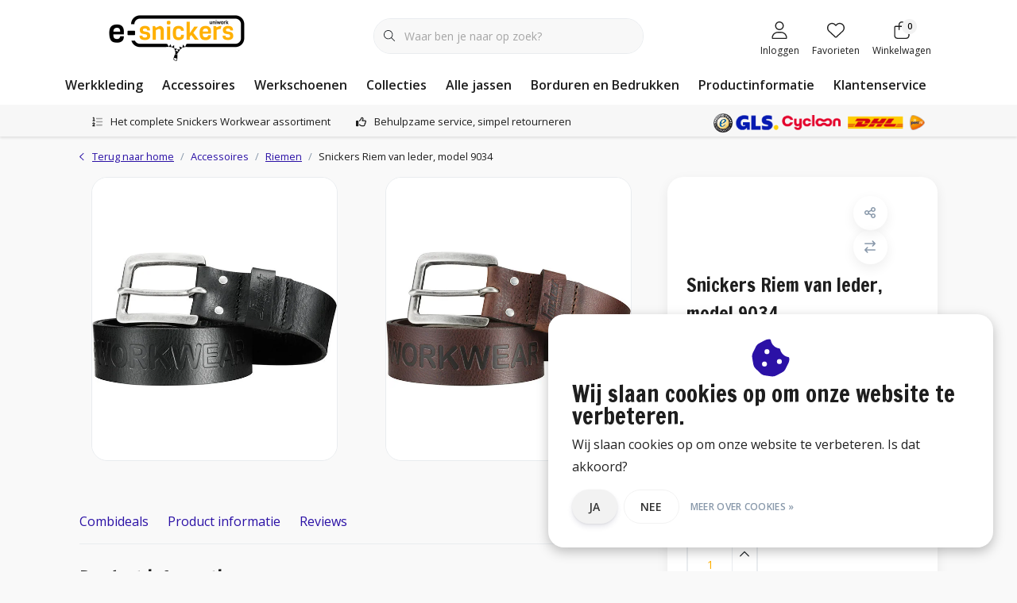

--- FILE ---
content_type: text/html;charset=utf-8
request_url: https://www.e-snickers.nl/snickers-workwear-9034-leren-riem.html
body_size: 45632
content:
<!DOCTYPE html>
<html lang="nl" data-theme='light'>
  <head>
    
<script type="text/javascript">
   window.dataLayer = window.dataLayer || [];
   dataLayer.push({
            ecomm_prodid: "15536210",
      ecomm_prodid_adwords: "27748798",
      ecomm_pname: "Snickers Riem van leder, model 9034 Maat: L, Kleur: Zwart",
      ecomm_category: "Riemen",
      ecomm_pagetype: "product",
      ecomm_totalvalue: 65.65
                                   
             
      });
      
</script>

<!-- Google Tag Manager -->
<script>
(function(w,d,s,l,i){w[l]=w[l]||[];w[l].push({'gtm.start':
new Date().getTime(),event:'gtm.js'});var f=d.getElementsByTagName(s)[0],
j=d.createElement(s),dl=l!='dataLayer'?'&l='+l:'';j.async=true;j.src=
'https://www.googletagmanager.com/gtm.js?id='+i+dl;f.parentNode.insertBefore(j,f);
})(window,document,'script','dataLayer',' GTM-PS8ZJ5B');
</script>
<!-- End Google Tag Manager -->
    <meta charset="utf-8"/>
<!-- [START] 'blocks/head.rain' -->
<!--

  (c) 2008-2026 Lightspeed Netherlands B.V.
  http://www.lightspeedhq.com
  Generated: 27-01-2026 @ 11:54:46

-->
<link rel="canonical" href="https://www.e-snickers.nl/snickers-workwear-9034-leren-riem.html"/>
<link rel="alternate" href="https://www.e-snickers.nl/index.rss" type="application/rss+xml" title="Nieuwe producten"/>
<link href="https://cdn.webshopapp.com/assets/cookielaw.css?2025-02-20" rel="stylesheet" type="text/css"/>
<meta name="robots" content="noodp,noydir"/>
<meta name="google-site-verification" content="HANJCVRhXER5LGpvdxfDrTUsf0ITdKMYxBjJuTQG72A"/>
<meta name="google-site-verification" content="4efJStcwL8Ll1kpZVTdJlKNkZML3G-3XdvCeD2iK_2k"/>
<meta property="og:url" content="https://www.e-snickers.nl/snickers-workwear-9034-leren-riem.html?source=facebook"/>
<meta property="og:site_name" content="E-Snickers"/>
<meta property="og:title" content="Snickers Riem van leder, model 9034"/>
<meta property="og:description" content="Buckle-up in deze slijtvaste klassieke leren riem (model 9034) van topkwaliteit, met een stevige gesp voor een lange levensduur."/>
<meta property="og:image" content="https://cdn.webshopapp.com/shops/71033/files/362625617/snickers-workwear-snickers-riem-van-leder-model-90.jpg"/>
<!--[if lt IE 9]>
<script src="https://cdn.webshopapp.com/assets/html5shiv.js?2025-02-20"></script>
<![endif]-->
<!-- [END] 'blocks/head.rain' -->
    

	<title>Snickers Riem van leder, model 9034 - E-Snickers</title>
  <meta name="description" content="Buckle-up in deze slijtvaste klassieke leren riem (model 9034) van topkwaliteit, met een stevige gesp voor een lange levensduur." />
  <meta name="keywords" content="Snickers, Workwear, Snickers, Riem, van, leder,, model, 9034, snickers, snickers workwear, snickers werkkleding, snickers werkbroeken" />
	<meta http-equiv="X-UA-Compatible" content="IE=Edge">
  <meta name="viewport" content="width=device-width, initial-scale=1, shrink-to-fit=no">
	<meta name="theme-color" content="#2b11a6">
	<meta name="msapplication-config" content="https://cdn.webshopapp.com/shops/71033/themes/180526/assets/browserconfig.xml?20260126121636">
	<meta name="google-site-verification" content="o17bhiwIJb4aQg5Q7Nn_ZQshyoSONJmGM7opj27OqEE" />
	<meta name="MobileOptimized" content="320">
	<meta name="HandheldFriendly" content="true">
		<link rel="preload" as="style" href="//fonts.googleapis.com/css?family=Francois%20One:300,400,600&amp;display=swap">
		<link rel="preload" as="style" href="//fonts.googleapis.com/css?family=Open%20Sans:300,400,600&amp;display=swap">
	  	<link rel="preconnect" href="https://ajax.googleapis.com">	
	<link rel="preconnect" href="//kit.fontawesome.com" crossorigin>
 	<link rel="preconnect" href="https://cdn.webshopapp.com/">
	<link rel="preconnect" href="//assets.webshopapp.com/">
	<link rel="preconnect" href="https://fonts.googleapis.com">
	<link rel="preconnect" href="https://fonts.gstatic.com" crossorigin>
	<link rel="preconnect" href="//www.gstatic.com" crossorigin="anonymous">
  <link rel="dns-prefetch" href="https://ajax.googleapis.com">
	<link rel="dns-prefetch" href="//kit.fontawesome.com" crossorigin="anonymous">
	<link rel="dns-prefetch" href="https://cdn.webshopapp.com/">
	<link rel="dns-prefetch" href="https://assets.webshopapp.com">	
	<link rel="dns-prefetch" href="https://fonts.googleapis.com">
	<link rel="dns-prefetch" href="https://fonts.gstatic.com" crossorigin>
	<link rel="dns-prefetch" href="//www.gstatic.com" crossorigin="anonymous">
	<link rel="preload" as="script" href="https://cdn.webshopapp.com/shops/71033/themes/180526/assets/js-jquery-min.js?20260126121636">
	<link rel="preload" as="script" href="//cdn.webshopapp.com/shops/328021/files/396250402/script-min.js">
	<link rel="preload" as="script" href="//kit.fontawesome.com/6b345cc411.js" crossorigin="anonymous">
	<link rel="preload" as="style" href="https://cdn.webshopapp.com/shops/71033/themes/180526/assets/css-bootstrap-min.css?20260126121636" />
  <link rel="preload" as="style" href="https://cdn.webshopapp.com/shops/71033/themes/180526/assets/css-skeleton.css?20260126121636" />
	<link rel="preload" as="style" href="https://cdn.webshopapp.com/shops/71033/themes/180526/assets/css-swiper.css?20260126121636" />
	<link rel="preload" as="style" href="https://cdn.webshopapp.com/shops/71033/themes/180526/assets/css-theme.css?20260126121636" />
	<link rel="preload" as="style" href="https://cdn.webshopapp.com/shops/71033/themes/180526/assets/style.css?20260126121636" />
	<link rel="preload" as="script" href="https://cdn.webshopapp.com/shops/71033/themes/180526/assets/js-custom.js?20260126121636">
	<link rel="shortcut icon" type="image/x-icon" href="https://cdn.webshopapp.com/shops/71033/themes/180526/v/1511678/assets/favicon.ico?20221004121137">
	<link rel="apple-touch-icon" href="https://cdn.webshopapp.com/shops/71033/themes/180526/v/1511678/assets/favicon.ico?20221004121137">
			<link href="//fonts.googleapis.com/css?family=Francois%20One:300,400,600&amp;display=swap" rel="stylesheet" media="all">
		<link href="//fonts.googleapis.com/css?family=Open%20Sans:300,400,600&amp;display=swap" rel="stylesheet" media="all">
	<link async rel="stylesheet" href="https://cdn.webshopapp.com/shops/71033/themes/180526/assets/css-gui-ls.css?20260126121636?392" media="all" />  <link rel="stylesheet" href="https://cdn.webshopapp.com/shops/71033/themes/180526/assets/css-bootstrap-min.css?20260126121636" media="all" />
	<script src="https://kit.fontawesome.com/6b345cc411.js" crossorigin="anonymous"></script>
	<link rel="stylesheet" href="https://cdn.webshopapp.com/shops/71033/themes/180526/assets/css-skeleton.css?20260126121636?142" media="all" />	<link rel="stylesheet" href="https://cdn.webshopapp.com/shops/71033/themes/180526/assets/css-swiper.css?20260126121636" media="all" />
	<link rel="stylesheet" href="https://cdn.webshopapp.com/shops/71033/themes/180526/assets/css-theme.css?20260126121636" media="all" />
	<link rel="stylesheet" href="https://cdn.webshopapp.com/shops/71033/themes/180526/assets/custom.css?20260126121636" media="all" />
			<script src="https://cdn.webshopapp.com/assets/jquery-1-9-1.js?2025-02-20"></script>
		<script defer src="https://cdn.webshopapp.com/assets/gui.js?2025-02-20"></script>
	<script type="application/ld+json">
[
	  {
    "@context": "https://schema.org/",
    "@type": "Organization",
    "url": "https://www.e-snickers.nl/",
    "name": "E-Snickers",
    "legalName": "E-Snickers",
    "description": "Buckle-up in deze slijtvaste klassieke leren riem (model 9034) van topkwaliteit, met een stevige gesp voor een lange levensduur.",
    "logo": "https://cdn.webshopapp.com/shops/71033/themes/180526/v/1658584/assets/logo.png?20230106110059",
    "image": "https://cdn.webshopapp.com/shops/71033/themes/180526/v/2734062/assets/headline-1-image.jpg?20251020122702",
    "contactPoint": {
      "@type": "ContactPoint",
      "contactType": "Customer service",
      "telephone": "+31 (0)50 211 1437"
    },
    "address": {
      "@type": "PostalAddress",
      "streetAddress": "Wasaweg 4-1",
      "addressLocality": "Groningen",
      "postalCode": "9723 JD",
      "addressCountry": "Nederland"
    }
  }
  ,
  {
    "@context": "https://schema.org/",
    "@type": "BreadcrumbList",
    "itemListElement":
    [
      {
        "@type": "ListItem",
        "position": 1,
        "item": {
          "@id": "https://www.e-snickers.nl/",
          "name": "Home"
        }
      },
            {
        "@type": "ListItem",
        "position": 2,
        "item":	{
          "@id": "https://www.e-snickers.nl/snickers-workwear-9034-leren-riem.html",
          "name": "Snickers Riem van leder, model 9034"
        }
      }          ]
  }
    ,
    {
      "@context": "https://schema.org/",
      "@type": "Product", 
      "name": "Snickers Workwear Snickers Riem van leder, model 9034",
      "url": "https://www.e-snickers.nl/snickers-workwear-9034-leren-riem.html",
      "productID": "15536210",
            "brand": {
        "@type": "Brand",
        "name": "Snickers Workwear"
      },
                  "description": "Buckle-up in deze slijtvaste klassieke leren riem (model 9034) van topkwaliteit, met een stevige gesp voor een lange levensduur! Verkrijgbaar in zwart en bruin.",
            "image": [
            "https://cdn.webshopapp.com/shops/71033/files/362625617/1500x1500x2/snickers-workwear-snickers-riem-van-leder-model-90.jpg",            "https://cdn.webshopapp.com/shops/71033/files/362625617/1500x1500x2/snickers-workwear-snickers-riem-van-leder-model-90.jpg"            ],
      "gtin13": "7332515081445",      "mpn": "9034",            "offers": {
        "@type": "Offer",
        "price": "65.65",
        "url": "https://www.e-snickers.nl/snickers-workwear-9034-leren-riem.html",
        "priceValidUntil": "2027-01-27",
        "priceCurrency": "EUR",
                "availability": "https://schema.org/InStock",
        "inventoryLevel": "0"
              }
          }
      	]
</script>  <!-- TrustBox script -->
  <script type="text/javascript" src="//widget.trustpilot.com/bootstrap/v5/tp.widget.bootstrap.min.js" async></script>
  <!-- End TrustBox script -->


    
    <!-- Start of Clerk.io E-commerce Personalisation tool - www.clerk.io -->
    <script type="text/javascript">
      (function(w,d){
        var e=d.createElement('script');e.type='text/javascript';e.async=true;
        e.src='https://cdn.clerk.io/clerk.js';
        var s=d.getElementsByTagName('script')[0];s.parentNode.insertBefore(e,s);
        w.__clerk_q=w.__clerk_q||[];w.Clerk=w.Clerk||function(){w.__clerk_q.push(arguments)};
      })(window,document);

      Clerk('config', {
        key: 'EYh8kPbn3qj4Du9caGdFnSSOj5PCelji',
        formatters: {
          convert_currency: function(price) {
            rate_raw = '€100,00'.replace(/[^0-9.]/g, '')
            rate = parseFloat(rate_raw) ? (parseFloat(rate_raw) / 100) : 1;
            return rate * price;
          }
        },
        globals: {
          currency_iso: 'EUR',
          currency_symbol: '€'
        }
      });

          </script>
    <!-- End of Clerk.io E-commerce Personalisation tool - www.clerk.io -->
              
    <!-- Begin eTrusted bootstrap tag -->
    <script src="https://integrations.etrusted.com/applications/widget.js/v2" defer async></script>
    <!-- End eTrusted bootstrap tag -->
<!-- Hotjar Tracking Code for https://www.e-snickers.nl/ -->
    <script>
        (function(h,o,t,j,a,r){
            h.hj=h.hj||function(){(h.hj.q=h.hj.q||[]).push(arguments)};
            h._hjSettings={hjid:141087,hjsv:6};
            a=o.getElementsByTagName('head')[0];
            r=o.createElement('script');r.async=1;
            r.src=t+h._hjSettings.hjid+j+h._hjSettings.hjsv;
            a.appendChild(r);
        })(window,document,'https://static.hotjar.com/c/hotjar-','.js?sv=');
    </script>
  </head>
  <body class="body my-0 layout-custom">
    <div id="wrapper" class="wrapper">
              <header id="header" class="header header-usps down header-other header-navbar-below pb-lg-0 pb-2 transistion">
    <div class="container text-truncate">
    <div class="row align-items-center">
            <div class="logo col-lg-4 order-lg-1 col-7 order-1 py-2">
                	<a href="https://www.e-snickers.nl/" title="Snickers Workwear | Werkkleding kopen? Alles in huis!">
	<img src="https://cdn.webshopapp.com/shops/71033/themes/180526/v/1658584/assets/logo.png?20230106110059" alt="Snickers Workwear | Werkkleding kopen? Alles in huis!" width="245" height="79">
</a>

              </div>
                        <div class="col-lg-4 position-static my-lg-2 order-lg-2 order-4 d-flex align-items-center">
        <div class="mobile-navigation"><a href="javascript:;" title="Menu" data-target="#sidenav-menu" class="d-lg-none d-inline-block mr-3"><i class="fal fa-bars text-secondary"></i></a></div>
                <div id="search" class="w-100">
   <form action="https://www.e-snickers.nl/search/" method="get" id="formSearch" class="d-flex align-items-center">
     <a href="javascript:;" title="close" onclick="closeEverything();return false;" class="menu-close icon icon-shape"><i class="far fa-close"></i></a>
     <div class="form-group flex-fill mb-0 border">
	<div class="input-group border-0 overflow-hidden">
    <div class="input-group-text border-0 rounded-0"><i class="fal fa-search text-dark"></i></div>    <input class="form-control form-control-alternative form-icon border-0" value="" placeholder="Waar ben je naar op zoek?" type="search" name="q" autocomplete="off">
  </div>
</div>

   </form>
  <div class="autocomplete">
         <div class="results shadow">
            <div class="container">
               <div class="row py-3">
                 <div class="col-lg-4 col-12 order-lg-1 order-1">
                     <div class="search-box">
                        <div class="title-box h4 mb-3">Ik ben op zoek naar</div>
                        <ul class="list-unstyled ism-results-list"></ul>
                     </div>
                  </div>
                  <div class="col-lg-8 col-12  order-lg-2 order-2">
                    <div class="title-box h4 mb-3">Zoekresultaten voor <b class="query">...</b></div>
                    <div class="products products-box products-livesearch clear"></div>
                    <div class="notfound">Geen producten gevonden...</div>
										                  </div>
               </div>
            </div>
         </div>
      </div>
</div>

              </div>
                  <div class="col-lg-4 justify-content-end col-5 position-static order-lg-4 order-3">
                <div id="header-items" class="navbar navbar-expand-lg p-0 position-static justify-content-end">
   <ul class="mobile-navigation justify-content-end order-lg-2 order-1 navbar-nav ml-lg-auto m-0">
      <li class="nav-item nav-account text-center mr-0">
                 					         <a href="https://www.e-snickers.nl/account/" title="Inloggen" data-target="#sidenav-account" class="nav-link nav-link-icon"><i class="fal fa-lg fa-user"></i><small class="menu-text">Inloggen</small></a>
               </li>
            <li class="nav-item nav-favorites text-center mr-0">
         <a href="https://www.e-snickers.nl/account/wishlist/" title="Favorieten" class="nav-link nav-link-icon"><i class="fal fa-lg fa-heart"></i><small class="menu-text">Favorieten</small></a>
      </li>
                        <li class="nav-item nav-cart mr-0 text-center">
         <a href="https://www.e-snickers.nl/cart/" title="Winkelwagen" data-target="#sidenav-cart" class="nav-link nav-link-icon">
         <span class="badge badge-pill badge-secondary badge-header">0</span><i class="fal fa-lg fa-shopping-bag"></i><small class="menu-text">Winkelwagen</small>
         </a>
      </li>
   </ul>
</div>

      </div>
    </div>
  </div>
        <div class="navigation position-static col-12 order-4">
<div class="container position-relative">
  
	
<nav class="navbar navbar-3 navbar-expand-lg p-0 position-static text-truncate row">
  <div class="collapse navbar-collapse">
        				  <ul class="navbar-nav mr-0">
        <li class="nav-item mr-0">
      <a class="nav-link text-truncate" href="https://www.e-snickers.nl/werkkleding/">Werkkleding</a>
            			<div class="subnav ism-dropdown shadow">
  <div class="container position-relative">
    <div class="row">
            <div class="col-lg-9">
        <div class="row">  
                                                              <ul class="subnav-col col-6 col-lg-4 col-xl-3 list-unstyled m-0">
                    <li class="subitem text-truncate">
            <a href="https://www.e-snickers.nl/werkkleding/werkbroeken/" title="Werkbroeken"><strong>Werkbroeken</strong></a>
            <ul class="subnav-col list-unstyled m-0 mb-3">
                            <li class="subitem text-truncate"><a href="https://www.e-snickers.nl/werkkleding/werkbroeken/broeken/" title="Broeken">Broeken</a></li>
                            <li class="subitem text-truncate"><a href="https://www.e-snickers.nl/werkkleding/werkbroeken/bodybroeken/" title="Bodybroeken">Bodybroeken</a></li>
                            <li class="subitem text-truncate"><a href="https://www.e-snickers.nl/werkkleding/werkbroeken/shorts/" title="Shorts">Shorts</a></li>
                            <li class="subitem text-truncate"><a href="https://www.e-snickers.nl/werkkleding/werkbroeken/pirates/" title="Pirates">Pirates</a></li>
                            <li class="subitem text-truncate"><a href="https://www.e-snickers.nl/werkkleding/werkbroeken/certificering/" title="Certificering">Certificering</a></li>
                            <li class="subitem text-truncate"><a href="https://www.e-snickers.nl/werkkleding/werkbroeken/collectie/" title="Collectie">Collectie</a></li>
                            <li class="subitem text-truncate"><a href="https://www.e-snickers.nl/werkkleding/werkbroeken/materiaal/" title="Materiaal">Materiaal</a></li>
                            <li class="subitem text-truncate"><a href="https://www.e-snickers.nl/werkkleding/werkbroeken/kenmerk/" title="Kenmerk">Kenmerk</a></li>
                          </ul>
          </li>
                    <li class="subitem text-truncate">
            <a href="https://www.e-snickers.nl/werkkleding/bovenkleding/" title="Bovenkleding"><strong>Bovenkleding</strong></a>
            <ul class="subnav-col list-unstyled m-0 mb-3">
                            <li class="subitem text-truncate"><a href="https://www.e-snickers.nl/werkkleding/bovenkleding/hoodies/" title="Hoodies">Hoodies</a></li>
                            <li class="subitem text-truncate"><a href="https://www.e-snickers.nl/werkkleding/bovenkleding/sweaters/" title="Sweaters">Sweaters</a></li>
                            <li class="subitem text-truncate"><a href="https://www.e-snickers.nl/werkkleding/bovenkleding/t-shirts/" title="T-Shirts">T-Shirts</a></li>
                            <li class="subitem text-truncate"><a href="https://www.e-snickers.nl/werkkleding/bovenkleding/polo-shirts/" title="Polo Shirts">Polo Shirts</a></li>
                            <li class="subitem text-truncate"><a href="https://www.e-snickers.nl/werkkleding/bovenkleding/vesten/" title="Vesten">Vesten</a></li>
                            <li class="subitem text-truncate"><a href="https://www.e-snickers.nl/werkkleding/bovenkleding/overhemden/" title="Overhemden">Overhemden</a></li>
                            <li class="subitem text-truncate"><a href="https://www.e-snickers.nl/werkkleding/bovenkleding/collectie/" title="Collectie">Collectie</a></li>
                          </ul>
          </li>
                  </ul>
                <ul class="subnav-col col-6 col-lg-4 col-xl-3 list-unstyled m-0">
                    <li class="subitem text-truncate">
            <a href="https://www.e-snickers.nl/werkkleding/jassen/" title="Jassen"><strong>Jassen</strong></a>
            <ul class="subnav-col list-unstyled m-0 mb-3">
                            <li class="subitem text-truncate"><a href="https://www.e-snickers.nl/werkkleding/jassen/jacks/" title="Jacks">Jacks</a></li>
                            <li class="subitem text-truncate"><a href="https://www.e-snickers.nl/werkkleding/jassen/parkas/" title="Parka&#039;s">Parka&#039;s</a></li>
                            <li class="subitem text-truncate"><a href="https://www.e-snickers.nl/werkkleding/jassen/certificering/" title="Certificering">Certificering</a></li>
                            <li class="subitem text-truncate"><a href="https://www.e-snickers.nl/werkkleding/jassen/collectie/" title="Collectie">Collectie</a></li>
                            <li class="subitem text-truncate"><a href="https://www.e-snickers.nl/werkkleding/jassen/materiaal/" title="Materiaal">Materiaal</a></li>
                            <li class="subitem text-truncate"><a href="https://www.e-snickers.nl/werkkleding/jassen/kenmerk/" title="Kenmerk">Kenmerk</a></li>
                          </ul>
          </li>
                    <li class="subitem text-truncate">
            <a href="https://www.e-snickers.nl/werkkleding/bodywarmers/" title="Bodywarmers"><strong>Bodywarmers</strong></a>
            <ul class="subnav-col list-unstyled m-0 mb-3">
                          </ul>
          </li>
                  </ul>
                <ul class="subnav-col col-6 col-lg-4 col-xl-3 list-unstyled m-0">
                    <li class="subitem text-truncate">
            <a href="https://www.e-snickers.nl/werkkleding/overalls/" title="Overalls"><strong>Overalls</strong></a>
            <ul class="subnav-col list-unstyled m-0 mb-3">
                          </ul>
          </li>
                    <li class="subitem text-truncate">
            <a href="https://www.e-snickers.nl/werkkleding/ondergoed/" title="Ondergoed"><strong>Ondergoed</strong></a>
            <ul class="subnav-col list-unstyled m-0 mb-3">
                            <li class="subitem text-truncate"><a href="https://www.e-snickers.nl/werkkleding/ondergoed/onderhemden/" title="Onderhemden">Onderhemden</a></li>
                            <li class="subitem text-truncate"><a href="https://www.e-snickers.nl/werkkleding/ondergoed/long-johns/" title="Long Johns">Long Johns</a></li>
                            <li class="subitem text-truncate"><a href="https://www.e-snickers.nl/werkkleding/ondergoed/shorts/" title="Shorts">Shorts</a></li>
                          </ul>
          </li>
                  </ul>
                <ul class="subnav-col col-6 col-lg-4 col-xl-3 list-unstyled m-0">
                    <li class="subitem text-truncate">
            <a href="https://www.e-snickers.nl/werkkleding/verwarmde-kleding/" title="Verwarmde kleding"><strong>Verwarmde kleding</strong></a>
            <ul class="subnav-col list-unstyled m-0 mb-3">
                          </ul>
          </li>
                    <li class="subitem text-truncate">
            <a href="https://www.e-snickers.nl/werkkleding/gereedschapsdragers/" title="Gereedschapsdragers"><strong>Gereedschapsdragers</strong></a>
            <ul class="subnav-col list-unstyled m-0 mb-3">
                            <li class="subitem text-truncate"><a href="https://www.e-snickers.nl/werkkleding/gereedschapsdragers/gereedschapsriemen/" title="Gereedschapsriemen">Gereedschapsriemen</a></li>
                            <li class="subitem text-truncate"><a href="https://www.e-snickers.nl/werkkleding/gereedschapsdragers/gereedschapstassen/" title="Gereedschapstassen">Gereedschapstassen</a></li>
                            <li class="subitem text-truncate"><a href="https://www.e-snickers.nl/werkkleding/gereedschapsdragers/gereedschapsvesten/" title="Gereedschapsvesten">Gereedschapsvesten</a></li>
                            <li class="subitem text-truncate"><a href="https://www.e-snickers.nl/werkkleding/gereedschapsdragers/gereedschapszakken/" title="Gereedschapszakken">Gereedschapszakken</a></li>
                            <li class="subitem text-truncate"><a href="https://www.e-snickers.nl/werkkleding/gereedschapsdragers/hamerhouders/" title="Hamerhouders">Hamerhouders</a></li>
                            <li class="subitem text-truncate"><a href="https://www.e-snickers.nl/werkkleding/gereedschapsdragers/materiaal/" title="Materiaal">Materiaal</a></li>
                          </ul>
          </li>
                  </ul>
                <ul class="subnav-col col-6 col-lg-4 col-xl-3 list-unstyled m-0">
                    <li class="subitem text-truncate">
            <a href="https://www.e-snickers.nl/werkkleding/alle-producten/" title="Alle producten"><strong>Alle producten</strong></a>
            <ul class="subnav-col list-unstyled m-0 mb-3">
                          </ul>
          </li>
                    <li class="subitem text-truncate">
            <a href="https://www.e-snickers.nl/werkkleding/de-winteractie-2025-2026/" title="De Winteractie 2025-2026"><strong>De Winteractie 2025-2026</strong></a>
            <ul class="subnav-col list-unstyled m-0 mb-3">
                          </ul>
          </li>
                  </ul>
                      </div>
      </div>
                  <div class="subnav-col col-lg-3 col-6 justify-self-end list-unstyled ml-auto">
        <div class="title-box d-flex align-items-center justify-content-between mb-2">Topmerken<a href="https://www.e-snickers.nl/brands/" title="Topmerken" class="btn-link small">Alle merken</a></div>
        <div class="content-box row no-gutters mb-3">
                    	                                                <div class="col-lg-4 col-12">
              <a href="https://www.e-snickers.nl/brands/snickers-workwear/" title="Snickers Workwear" class="d-block m-1 brand-border">
                                			      <img src="https://cdn.webshopapp.com/shops/71033/files/490753060/103x47x1/snickers-workwear.jpg" data-src="https://cdn.webshopapp.com/shops/71033/files/490753060/103x47x1/snickers-workwear.jpg" loading="lazy" class="img-fluid border lazy" alt="Image" width="103" height="47" >
  
                              </a>
            </div>
                    	                                                <div class="col-lg-4 col-12">
              <a href="https://www.e-snickers.nl/brands/solid-gear/" title="Solid Gear" class="d-block m-1 brand-border">
                                			      <img src="https://cdn.webshopapp.com/shops/71033/files/490753495/103x47x1/solid-gear.jpg" data-src="https://cdn.webshopapp.com/shops/71033/files/490753495/103x47x1/solid-gear.jpg" loading="lazy" class="img-fluid border lazy" alt="Image" width="103" height="47" >
  
                              </a>
            </div>
                  </div>
                <div class="title-box mb-2">Uitgelicht</div>
        <div class="content-box">
          <div class="banner transistion shadow mb-4">
            <div class="banner-image banner-image-1">
              <a href="https://www.e-snickers.nl/werkkleding/de-winteractie-2025-2026/" title="Gratis hoodie scoren?">
              			      <img src="https://cdn.webshopapp.com/shops/71033/themes/180526/v/2804855/assets/img-navbar-image.jpg?20260126121635" data-src="https://cdn.webshopapp.com/shops/71033/themes/180526/v/2804855/assets/img-navbar-image.jpg?20260126121635" loading="lazy" class="img-fluid lazy" alt="Gratis hoodie scoren?" width="417" height="184" >
  
              </a>
            </div>
                        <div class="banner-content-box d-lg-flex align-items-center justify-content-between p-3 px-4 text-left">
              <div class="title-box h6 mb-lg-0 mb-2">Gratis hoodie scoren?</div>
            </div>
                      </div>
        </div>
              </div>
          </div>
    <div class="button-box col-12 my-3 text-center">					
		  <a href="https://www.e-snickers.nl/werkkleding/" class="btn btn-secondary btn-icon  rounded-pill" title="Bekijk alle categorieën" >Bekijk alle categorieën</a>
</div>
  </div>
</div>

    </li>
            <li class="nav-item mr-0">
      <a class="nav-link text-truncate" href="https://www.e-snickers.nl/accessoires/">Accessoires</a>
            			<div class="subnav ism-dropdown shadow">
  <div class="container position-relative">
    <div class="row">
            <div class="col-lg-9">
        <div class="row">  
                                                              <ul class="subnav-col col-6 col-lg-4 col-xl-3 list-unstyled m-0">
                    <li class="subitem text-truncate">
            <a href="https://www.e-snickers.nl/accessoires/kniebeschermers/" title="Kniebeschermers"><strong>Kniebeschermers</strong></a>
            <ul class="subnav-col list-unstyled m-0 mb-3">
                          </ul>
          </li>
                    <li class="subitem text-truncate">
            <a href="https://www.e-snickers.nl/accessoires/riemen/" title="Riemen"><strong>Riemen</strong></a>
            <ul class="subnav-col list-unstyled m-0 mb-3">
                          </ul>
          </li>
                  </ul>
                <ul class="subnav-col col-6 col-lg-4 col-xl-3 list-unstyled m-0">
                    <li class="subitem text-truncate">
            <a href="https://www.e-snickers.nl/accessoires/handschoenen/" title="Handschoenen"><strong>Handschoenen</strong></a>
            <ul class="subnav-col list-unstyled m-0 mb-3">
                          </ul>
          </li>
                    <li class="subitem text-truncate">
            <a href="https://www.e-snickers.nl/accessoires/sokken/" title="Sokken"><strong>Sokken</strong></a>
            <ul class="subnav-col list-unstyled m-0 mb-3">
                          </ul>
          </li>
                  </ul>
                <ul class="subnav-col col-6 col-lg-4 col-xl-3 list-unstyled m-0">
                    <li class="subitem text-truncate">
            <a href="https://www.e-snickers.nl/accessoires/gereedschapsdragers/" title="Gereedschapsdragers"><strong>Gereedschapsdragers</strong></a>
            <ul class="subnav-col list-unstyled m-0 mb-3">
                            <li class="subitem text-truncate"><a href="https://www.e-snickers.nl/accessoires/gereedschapsdragers/gereedschapsriemen/" title="Gereedschapsriemen">Gereedschapsriemen</a></li>
                            <li class="subitem text-truncate"><a href="https://www.e-snickers.nl/accessoires/gereedschapsdragers/gereedschapstassen/" title="Gereedschapstassen">Gereedschapstassen</a></li>
                            <li class="subitem text-truncate"><a href="https://www.e-snickers.nl/accessoires/gereedschapsdragers/gereedschapsvesten/" title="Gereedschapsvesten">Gereedschapsvesten</a></li>
                            <li class="subitem text-truncate"><a href="https://www.e-snickers.nl/accessoires/gereedschapsdragers/gereedschapszakken/" title="Gereedschapszakken">Gereedschapszakken</a></li>
                            <li class="subitem text-truncate"><a href="https://www.e-snickers.nl/accessoires/gereedschapsdragers/hamerhouders/" title="Hamerhouders">Hamerhouders</a></li>
                          </ul>
          </li>
                    <li class="subitem text-truncate">
            <a href="https://www.e-snickers.nl/accessoires/bretels/" title="Bretels"><strong>Bretels</strong></a>
            <ul class="subnav-col list-unstyled m-0 mb-3">
                          </ul>
          </li>
                  </ul>
                <ul class="subnav-col col-6 col-lg-4 col-xl-3 list-unstyled m-0">
                    <li class="subitem text-truncate">
            <a href="https://www.e-snickers.nl/accessoires/tassen/" title="Tassen"><strong>Tassen</strong></a>
            <ul class="subnav-col list-unstyled m-0 mb-3">
                          </ul>
          </li>
                    <li class="subitem text-truncate">
            <a href="https://www.e-snickers.nl/accessoires/caps/" title="Caps"><strong>Caps</strong></a>
            <ul class="subnav-col list-unstyled m-0 mb-3">
                          </ul>
          </li>
                  </ul>
                <ul class="subnav-col col-6 col-lg-4 col-xl-3 list-unstyled m-0">
                    <li class="subitem text-truncate">
            <a href="https://www.e-snickers.nl/accessoires/mutsen-en-beanies/" title="Mutsen en beanies"><strong>Mutsen en beanies</strong></a>
            <ul class="subnav-col list-unstyled m-0 mb-3">
                          </ul>
          </li>
                    <li class="subitem text-truncate">
            <a href="https://www.e-snickers.nl/accessoires/overige-accessoires/" title="Overige accessoires"><strong>Overige accessoires</strong></a>
            <ul class="subnav-col list-unstyled m-0 mb-3">
                          </ul>
          </li>
                  </ul>
                      </div>
      </div>
                  <div class="subnav-col col-lg-3 col-6 justify-self-end list-unstyled ml-auto">
        <div class="title-box d-flex align-items-center justify-content-between mb-2">Topmerken<a href="https://www.e-snickers.nl/brands/" title="Topmerken" class="btn-link small">Alle merken</a></div>
        <div class="content-box row no-gutters mb-3">
                    	                                                <div class="col-lg-4 col-12">
              <a href="https://www.e-snickers.nl/brands/snickers-workwear/" title="Snickers Workwear" class="d-block m-1 brand-border">
                                			      <img src="https://cdn.webshopapp.com/shops/71033/files/490753060/103x47x1/snickers-workwear.jpg" data-src="https://cdn.webshopapp.com/shops/71033/files/490753060/103x47x1/snickers-workwear.jpg" loading="lazy" class="img-fluid border lazy" alt="Image" width="103" height="47" >
  
                              </a>
            </div>
                    	                                                <div class="col-lg-4 col-12">
              <a href="https://www.e-snickers.nl/brands/solid-gear/" title="Solid Gear" class="d-block m-1 brand-border">
                                			      <img src="https://cdn.webshopapp.com/shops/71033/files/490753495/103x47x1/solid-gear.jpg" data-src="https://cdn.webshopapp.com/shops/71033/files/490753495/103x47x1/solid-gear.jpg" loading="lazy" class="img-fluid border lazy" alt="Image" width="103" height="47" >
  
                              </a>
            </div>
                  </div>
                <div class="title-box mb-2">Uitgelicht</div>
        <div class="content-box">
          <div class="banner transistion shadow mb-4">
            <div class="banner-image banner-image-1">
              <a href="https://www.e-snickers.nl/werkkleding/de-winteractie-2025-2026/" title="Gratis hoodie scoren?">
              			      <img src="https://cdn.webshopapp.com/shops/71033/themes/180526/v/2804855/assets/img-navbar-image.jpg?20260126121635" data-src="https://cdn.webshopapp.com/shops/71033/themes/180526/v/2804855/assets/img-navbar-image.jpg?20260126121635" loading="lazy" class="img-fluid lazy" alt="Gratis hoodie scoren?" width="417" height="184" >
  
              </a>
            </div>
                        <div class="banner-content-box d-lg-flex align-items-center justify-content-between p-3 px-4 text-left">
              <div class="title-box h6 mb-lg-0 mb-2">Gratis hoodie scoren?</div>
            </div>
                      </div>
        </div>
              </div>
          </div>
    <div class="button-box col-12 my-3 text-center">					
		  <a href="https://www.e-snickers.nl/accessoires/" class="btn btn-secondary btn-icon  rounded-pill" title="Bekijk alle categorieën" >Bekijk alle categorieën</a>
</div>
  </div>
</div>

    </li>
            <li class="nav-item mr-0">
      <a class="nav-link text-truncate" href="https://www.e-snickers.nl/werkschoenen/">Werkschoenen</a>
            			<div class="subnav ism-dropdown shadow">
  <div class="container position-relative">
    <div class="row">
            <div class="col-lg-9">
        <div class="row">  
                                                              <ul class="subnav-col col-6 col-lg-4 col-xl-3 list-unstyled m-0">
                    <li class="subitem text-truncate">
            <a href="https://www.e-snickers.nl/werkschoenen/s3/" title="S3"><strong>S3</strong></a>
            <ul class="subnav-col list-unstyled m-0 mb-3">
                          </ul>
          </li>
                  </ul>
                <ul class="subnav-col col-6 col-lg-4 col-xl-3 list-unstyled m-0">
                    <li class="subitem text-truncate">
            <a href="https://www.e-snickers.nl/werkschoenen/veiligheidssneakers/" title="Veiligheidssneakers"><strong>Veiligheidssneakers</strong></a>
            <ul class="subnav-col list-unstyled m-0 mb-3">
                          </ul>
          </li>
                  </ul>
                <ul class="subnav-col col-6 col-lg-4 col-xl-3 list-unstyled m-0">
                    <li class="subitem text-truncate">
            <a href="https://www.e-snickers.nl/werkschoenen/boa/" title="BOA"><strong>BOA</strong></a>
            <ul class="subnav-col list-unstyled m-0 mb-3">
                          </ul>
          </li>
                  </ul>
                      </div>
      </div>
                  <div class="subnav-col col-lg-3 col-6 justify-self-end list-unstyled ml-auto">
        <div class="title-box d-flex align-items-center justify-content-between mb-2">Topmerken<a href="https://www.e-snickers.nl/brands/" title="Topmerken" class="btn-link small">Alle merken</a></div>
        <div class="content-box row no-gutters mb-3">
                    	                                                <div class="col-lg-4 col-12">
              <a href="https://www.e-snickers.nl/brands/snickers-workwear/" title="Snickers Workwear" class="d-block m-1 brand-border">
                                			      <img src="https://cdn.webshopapp.com/shops/71033/files/490753060/103x47x1/snickers-workwear.jpg" data-src="https://cdn.webshopapp.com/shops/71033/files/490753060/103x47x1/snickers-workwear.jpg" loading="lazy" class="img-fluid border lazy" alt="Image" width="103" height="47" >
  
                              </a>
            </div>
                    	                                                <div class="col-lg-4 col-12">
              <a href="https://www.e-snickers.nl/brands/solid-gear/" title="Solid Gear" class="d-block m-1 brand-border">
                                			      <img src="https://cdn.webshopapp.com/shops/71033/files/490753495/103x47x1/solid-gear.jpg" data-src="https://cdn.webshopapp.com/shops/71033/files/490753495/103x47x1/solid-gear.jpg" loading="lazy" class="img-fluid border lazy" alt="Image" width="103" height="47" >
  
                              </a>
            </div>
                  </div>
                <div class="title-box mb-2">Uitgelicht</div>
        <div class="content-box">
          <div class="banner transistion shadow mb-4">
            <div class="banner-image banner-image-1">
              <a href="https://www.e-snickers.nl/werkkleding/de-winteractie-2025-2026/" title="Gratis hoodie scoren?">
              			      <img src="https://cdn.webshopapp.com/shops/71033/themes/180526/v/2804855/assets/img-navbar-image.jpg?20260126121635" data-src="https://cdn.webshopapp.com/shops/71033/themes/180526/v/2804855/assets/img-navbar-image.jpg?20260126121635" loading="lazy" class="img-fluid lazy" alt="Gratis hoodie scoren?" width="417" height="184" >
  
              </a>
            </div>
                        <div class="banner-content-box d-lg-flex align-items-center justify-content-between p-3 px-4 text-left">
              <div class="title-box h6 mb-lg-0 mb-2">Gratis hoodie scoren?</div>
            </div>
                      </div>
        </div>
              </div>
          </div>
    <div class="button-box col-12 my-3 text-center">					
		  <a href="https://www.e-snickers.nl/werkschoenen/" class="btn btn-secondary btn-icon  rounded-pill" title="Bekijk alle categorieën" >Bekijk alle categorieën</a>
</div>
  </div>
</div>

    </li>
            <li class="nav-item mr-0">
      <a class="nav-link text-truncate" href="https://www.e-snickers.nl/collecties/">Collecties</a>
            			<div class="subnav ism-dropdown shadow">
  <div class="container position-relative">
    <div class="row">
            <div class="col-lg-9">
        <div class="row">  
                                                              <ul class="subnav-col col-6 col-lg-4 col-xl-3 list-unstyled m-0">
                    <li class="subitem text-truncate">
            <a href="https://www.e-snickers.nl/collecties/beroepen/" title="Beroepen"><strong>Beroepen</strong></a>
            <ul class="subnav-col list-unstyled m-0 mb-3">
                            <li class="subitem text-truncate"><a href="https://www.e-snickers.nl/collecties/beroepen/agrarisch/" title="Agrarisch">Agrarisch</a></li>
                            <li class="subitem text-truncate"><a href="https://www.e-snickers.nl/collecties/beroepen/bosbouw-en-hoveniers/" title="Bosbouw en hoveniers">Bosbouw en hoveniers</a></li>
                            <li class="subitem text-truncate"><a href="https://www.e-snickers.nl/collecties/beroepen/bouw/" title="Bouw">Bouw</a></li>
                            <li class="subitem text-truncate"><a href="https://www.e-snickers.nl/collecties/beroepen/dakdekker/" title="Dakdekker">Dakdekker</a></li>
                            <li class="subitem text-truncate"><a href="https://www.e-snickers.nl/collecties/beroepen/industrie/" title="Industrie">Industrie</a></li>
                            <li class="subitem text-truncate"><a href="https://www.e-snickers.nl/collecties/beroepen/lasser/" title="Lasser">Lasser</a></li>
                            <li class="subitem text-truncate"><a href="https://www.e-snickers.nl/collecties/beroepen/logistiek/" title="Logistiek">Logistiek</a></li>
                            <li class="subitem text-truncate"><a href="https://www.e-snickers.nl/collecties/beroepen/monteur/" title="Monteur">Monteur</a></li>
                            <li class="subitem text-truncate"><a href="https://www.e-snickers.nl/collecties/beroepen/offshore/" title="Offshore">Offshore</a></li>
                            <li class="subitem text-truncate"><a href="https://www.e-snickers.nl/collecties/beroepen/schilder/" title="Schilder">Schilder</a></li>
                            <li class="subitem text-truncate"><a href="https://www.e-snickers.nl/collecties/beroepen/wegenbouw/" title="Wegenbouw">Wegenbouw</a></li>
                            <li class="subitem text-truncate"><a href="https://www.e-snickers.nl/collecties/beroepen/zonnepanelen-installatie/" title="Zonnepanelen Installatie">Zonnepanelen Installatie</a></li>
                          </ul>
          </li>
                    <li class="subitem text-truncate">
            <a href="https://www.e-snickers.nl/collecties/servicelijn/" title="Servicelijn"><strong>Servicelijn</strong></a>
            <ul class="subnav-col list-unstyled m-0 mb-3">
                          </ul>
          </li>
                    <li class="subitem text-truncate">
            <a href="https://www.e-snickers.nl/collecties/dames-collectie/" title="Dames collectie"><strong>Dames collectie</strong></a>
            <ul class="subnav-col list-unstyled m-0 mb-3">
                          </ul>
          </li>
                  </ul>
                <ul class="subnav-col col-6 col-lg-4 col-xl-3 list-unstyled m-0">
                    <li class="subitem text-truncate">
            <a href="https://www.e-snickers.nl/collecties/flexiwork/" title="Flexiwork"><strong>Flexiwork</strong></a>
            <ul class="subnav-col list-unstyled m-0 mb-3">
                          </ul>
          </li>
                    <li class="subitem text-truncate">
            <a href="https://www.e-snickers.nl/collecties/allroundwork/" title="AllroundWork"><strong>AllroundWork</strong></a>
            <ul class="subnav-col list-unstyled m-0 mb-3">
                          </ul>
          </li>
                    <li class="subitem text-truncate">
            <a href="https://www.e-snickers.nl/collecties/litework/" title="LiteWork"><strong>LiteWork</strong></a>
            <ul class="subnav-col list-unstyled m-0 mb-3">
                          </ul>
          </li>
                  </ul>
                <ul class="subnav-col col-6 col-lg-4 col-xl-3 list-unstyled m-0">
                    <li class="subitem text-truncate">
            <a href="https://www.e-snickers.nl/collecties/protecwork/" title="ProtecWork"><strong>ProtecWork</strong></a>
            <ul class="subnav-col list-unstyled m-0 mb-3">
                          </ul>
          </li>
                    <li class="subitem text-truncate">
            <a href="https://www.e-snickers.nl/collecties/vlamvertragend/" title="Vlamvertragend"><strong>Vlamvertragend</strong></a>
            <ul class="subnav-col list-unstyled m-0 mb-3">
                          </ul>
          </li>
                    <li class="subitem text-truncate">
            <a href="https://www.e-snickers.nl/collecties/high-visibility/" title="High-Visibility"><strong>High-Visibility</strong></a>
            <ul class="subnav-col list-unstyled m-0 mb-3">
                          </ul>
          </li>
                  </ul>
                <ul class="subnav-col col-6 col-lg-4 col-xl-3 list-unstyled m-0">
                    <li class="subitem text-truncate">
            <a href="https://www.e-snickers.nl/collecties/kinderkleding/" title="Kinderkleding"><strong>Kinderkleding</strong></a>
            <ul class="subnav-col list-unstyled m-0 mb-3">
                          </ul>
          </li>
                    <li class="subitem text-truncate">
            <a href="https://www.e-snickers.nl/collecties/regenkleding/" title="Regenkleding"><strong>Regenkleding</strong></a>
            <ul class="subnav-col list-unstyled m-0 mb-3">
                          </ul>
          </li>
                    <li class="subitem text-truncate">
            <a href="https://www.e-snickers.nl/collecties/uv-werende-kleding/" title="UV Werende Kleding"><strong>UV Werende Kleding</strong></a>
            <ul class="subnav-col list-unstyled m-0 mb-3">
                          </ul>
          </li>
                  </ul>
                      </div>
      </div>
                  <div class="subnav-col col-lg-3 col-6 justify-self-end list-unstyled ml-auto">
        <div class="title-box d-flex align-items-center justify-content-between mb-2">Topmerken<a href="https://www.e-snickers.nl/brands/" title="Topmerken" class="btn-link small">Alle merken</a></div>
        <div class="content-box row no-gutters mb-3">
                    	                                                <div class="col-lg-4 col-12">
              <a href="https://www.e-snickers.nl/brands/snickers-workwear/" title="Snickers Workwear" class="d-block m-1 brand-border">
                                			      <img src="https://cdn.webshopapp.com/shops/71033/files/490753060/103x47x1/snickers-workwear.jpg" data-src="https://cdn.webshopapp.com/shops/71033/files/490753060/103x47x1/snickers-workwear.jpg" loading="lazy" class="img-fluid border lazy" alt="Image" width="103" height="47" >
  
                              </a>
            </div>
                    	                                                <div class="col-lg-4 col-12">
              <a href="https://www.e-snickers.nl/brands/solid-gear/" title="Solid Gear" class="d-block m-1 brand-border">
                                			      <img src="https://cdn.webshopapp.com/shops/71033/files/490753495/103x47x1/solid-gear.jpg" data-src="https://cdn.webshopapp.com/shops/71033/files/490753495/103x47x1/solid-gear.jpg" loading="lazy" class="img-fluid border lazy" alt="Image" width="103" height="47" >
  
                              </a>
            </div>
                  </div>
                <div class="title-box mb-2">Uitgelicht</div>
        <div class="content-box">
          <div class="banner transistion shadow mb-4">
            <div class="banner-image banner-image-1">
              <a href="https://www.e-snickers.nl/werkkleding/de-winteractie-2025-2026/" title="Gratis hoodie scoren?">
              			      <img src="https://cdn.webshopapp.com/shops/71033/themes/180526/v/2804855/assets/img-navbar-image.jpg?20260126121635" data-src="https://cdn.webshopapp.com/shops/71033/themes/180526/v/2804855/assets/img-navbar-image.jpg?20260126121635" loading="lazy" class="img-fluid lazy" alt="Gratis hoodie scoren?" width="417" height="184" >
  
              </a>
            </div>
                        <div class="banner-content-box d-lg-flex align-items-center justify-content-between p-3 px-4 text-left">
              <div class="title-box h6 mb-lg-0 mb-2">Gratis hoodie scoren?</div>
            </div>
                      </div>
        </div>
              </div>
          </div>
    <div class="button-box col-12 my-3 text-center">					
		  <a href="https://www.e-snickers.nl/collecties/" class="btn btn-secondary btn-icon  rounded-pill" title="Bekijk alle categorieën" >Bekijk alle categorieën</a>
</div>
  </div>
</div>

    </li>
            <li class="nav-item mr-0 nav-subs">
      <a class="nav-link text-truncate" href="https://www.e-snickers.nl/alle-jassen/">Alle jassen</a>
              <li class="nav-item mr-0">
      <a class="nav-link text-truncate" href="https://www.e-snickers.nl/borduren-en-bedrukken/">Borduren en Bedrukken</a>
            			<div class="subnav ism-dropdown shadow">
  <div class="container position-relative">
    <div class="row">
            <div class="col-lg-9">
        <div class="row">  
                                                              <ul class="subnav-col col-6 col-lg-4 col-xl-3 list-unstyled m-0">
                    <li class="subitem text-truncate">
            <a href="https://www.e-snickers.nl/borduren-en-bedrukken/borduren/" title="Borduren"><strong>Borduren</strong></a>
            <ul class="subnav-col list-unstyled m-0 mb-3">
                          </ul>
          </li>
                  </ul>
                <ul class="subnav-col col-6 col-lg-4 col-xl-3 list-unstyled m-0">
                    <li class="subitem text-truncate">
            <a href="https://www.e-snickers.nl/borduren-en-bedrukken/bedrukken/" title="Bedrukken"><strong>Bedrukken</strong></a>
            <ul class="subnav-col list-unstyled m-0 mb-3">
                          </ul>
          </li>
                  </ul>
                      </div>
      </div>
                  <div class="subnav-col col-lg-3 col-6 justify-self-end list-unstyled ml-auto">
        <div class="title-box d-flex align-items-center justify-content-between mb-2">Topmerken<a href="https://www.e-snickers.nl/brands/" title="Topmerken" class="btn-link small">Alle merken</a></div>
        <div class="content-box row no-gutters mb-3">
                    	                                                <div class="col-lg-4 col-12">
              <a href="https://www.e-snickers.nl/brands/snickers-workwear/" title="Snickers Workwear" class="d-block m-1 brand-border">
                                			      <img src="https://cdn.webshopapp.com/shops/71033/files/490753060/103x47x1/snickers-workwear.jpg" data-src="https://cdn.webshopapp.com/shops/71033/files/490753060/103x47x1/snickers-workwear.jpg" loading="lazy" class="img-fluid border lazy" alt="Image" width="103" height="47" >
  
                              </a>
            </div>
                    	                                                <div class="col-lg-4 col-12">
              <a href="https://www.e-snickers.nl/brands/solid-gear/" title="Solid Gear" class="d-block m-1 brand-border">
                                			      <img src="https://cdn.webshopapp.com/shops/71033/files/490753495/103x47x1/solid-gear.jpg" data-src="https://cdn.webshopapp.com/shops/71033/files/490753495/103x47x1/solid-gear.jpg" loading="lazy" class="img-fluid border lazy" alt="Image" width="103" height="47" >
  
                              </a>
            </div>
                  </div>
                <div class="title-box mb-2">Uitgelicht</div>
        <div class="content-box">
          <div class="banner transistion shadow mb-4">
            <div class="banner-image banner-image-1">
              <a href="https://www.e-snickers.nl/werkkleding/de-winteractie-2025-2026/" title="Gratis hoodie scoren?">
              			      <img src="https://cdn.webshopapp.com/shops/71033/themes/180526/v/2804855/assets/img-navbar-image.jpg?20260126121635" data-src="https://cdn.webshopapp.com/shops/71033/themes/180526/v/2804855/assets/img-navbar-image.jpg?20260126121635" loading="lazy" class="img-fluid lazy" alt="Gratis hoodie scoren?" width="417" height="184" >
  
              </a>
            </div>
                        <div class="banner-content-box d-lg-flex align-items-center justify-content-between p-3 px-4 text-left">
              <div class="title-box h6 mb-lg-0 mb-2">Gratis hoodie scoren?</div>
            </div>
                      </div>
        </div>
              </div>
          </div>
    <div class="button-box col-12 my-3 text-center">					
		  <a href="https://www.e-snickers.nl/borduren-en-bedrukken/" class="btn btn-secondary btn-icon  rounded-pill" title="Bekijk alle categorieën" >Bekijk alle categorieën</a>
</div>
  </div>
</div>

    </li>
            <li class="nav-item mr-0">
      <a class="nav-link text-truncate" href="https://www.e-snickers.nl/productinformatie/">Productinformatie</a>
            			<div class="subnav ism-dropdown shadow">
  <div class="container position-relative">
    <div class="row">
            <div class="col-lg-9">
        <div class="row">  
                                                              <ul class="subnav-col col-6 col-lg-4 col-xl-3 list-unstyled m-0">
                    <li class="subitem text-truncate">
            <a href="https://www.e-snickers.nl/productinformatie/maattabel/" title="Maattabel"><strong>Maattabel</strong></a>
            <ul class="subnav-col list-unstyled m-0 mb-3">
                            <li class="subitem text-truncate"><a href="https://www.e-snickers.nl/productinformatie/maattabel/6-serie-werkbroek-maattabel/" title="6-Serie werkbroek maattabel">6-Serie werkbroek maattabel</a></li>
                            <li class="subitem text-truncate"><a href="https://www.e-snickers.nl/productinformatie/maattabel/3-serie-werkbroek-maattabel/" title="3-Serie werkbroek maattabel">3-Serie werkbroek maattabel</a></li>
                            <li class="subitem text-truncate"><a href="https://www.e-snickers.nl/productinformatie/maattabel/dames-maattabel/" title="Dames maattabel">Dames maattabel</a></li>
                            <li class="subitem text-truncate"><a href="https://www.e-snickers.nl/productinformatie/maattabel/heren-maattabel/" title="Heren maattabel">Heren maattabel</a></li>
                          </ul>
          </li>
                    <li class="subitem text-truncate">
            <a href="https://www.e-snickers.nl/productinformatie/kleurcodes/" title="Kleurcodes"><strong>Kleurcodes</strong></a>
            <ul class="subnav-col list-unstyled m-0 mb-3">
                          </ul>
          </li>
                  </ul>
                <ul class="subnav-col col-6 col-lg-4 col-xl-3 list-unstyled m-0">
                    <li class="subitem text-truncate">
            <a href="https://www.e-snickers.nl/productinformatie/71-verschillende-maten-voor-werkbroeken/" title="71 verschillende maten voor werkbroeken"><strong>71 verschillende maten voor werkbroeken</strong></a>
            <ul class="subnav-col list-unstyled m-0 mb-3">
                          </ul>
          </li>
                    <li class="subitem text-truncate">
            <a href="https://www.e-snickers.nl/productinformatie/materialen/" title="Materialen"><strong>Materialen</strong></a>
            <ul class="subnav-col list-unstyled m-0 mb-3">
                          </ul>
          </li>
                  </ul>
                <ul class="subnav-col col-6 col-lg-4 col-xl-3 list-unstyled m-0">
                    <li class="subitem text-truncate">
            <a href="https://www.e-snickers.nl/productinformatie/symbolen/" title="Symbolen"><strong>Symbolen</strong></a>
            <ul class="subnav-col list-unstyled m-0 mb-3">
                          </ul>
          </li>
                    <li class="subitem text-truncate">
            <a href="https://www.e-snickers.nl/productinformatie/headlines/" title="Headlines"><strong>Headlines</strong></a>
            <ul class="subnav-col list-unstyled m-0 mb-3">
                            <li class="subitem text-truncate"><a href="https://www.e-snickers.nl/productinformatie/headlines/blijf-koel-dit-seizoen/" title="Blijf koel dit seizoen">Blijf koel dit seizoen</a></li>
                            <li class="subitem text-truncate"><a href="https://www.e-snickers.nl/productinformatie/headlines/comfortabel-klimaat/" title="Comfortabel klimaat">Comfortabel klimaat</a></li>
                            <li class="subitem text-truncate"><a href="https://www.e-snickers.nl/productinformatie/headlines/gebruik-je-kniebeschermers/" title="Gebruik je kniebeschermers">Gebruik je kniebeschermers</a></li>
                            <li class="subitem text-truncate"><a href="https://www.e-snickers.nl/productinformatie/headlines/wearable-technologie/" title="Wearable Technologie">Wearable Technologie</a></li>
                          </ul>
          </li>
                  </ul>
                <ul class="subnav-col col-6 col-lg-4 col-xl-3 list-unstyled m-0">
                    <li class="subitem text-truncate">
            <a href="https://www.e-snickers.nl/productinformatie/laat-je-logo-zien/" title="Laat je logo zien"><strong>Laat je logo zien</strong></a>
            <ul class="subnav-col list-unstyled m-0 mb-3">
                          </ul>
          </li>
                    <li class="subitem text-truncate">
            <a href="https://www.e-snickers.nl/productinformatie/populaire-producten/" title="Populaire producten"><strong>Populaire producten</strong></a>
            <ul class="subnav-col list-unstyled m-0 mb-3">
                          </ul>
          </li>
                  </ul>
                <ul class="subnav-col col-6 col-lg-4 col-xl-3 list-unstyled m-0">
                    <li class="subitem text-truncate">
            <a href="https://www.e-snickers.nl/productinformatie/design-functies/" title="Design &amp; Functies"><strong>Design &amp; Functies</strong></a>
            <ul class="subnav-col list-unstyled m-0 mb-3">
                            <li class="subitem text-truncate"><a href="https://www.e-snickers.nl/productinformatie/design-functies/bescherm-je-knieen/" title="Bescherm je knieën">Bescherm je knieën</a></li>
                            <li class="subitem text-truncate"><a href="https://www.e-snickers.nl/productinformatie/design-functies/bovenkleding-die-meebeweegt/" title="Bovenkleding die meebeweegt">Bovenkleding die meebeweegt</a></li>
                            <li class="subitem text-truncate"><a href="https://www.e-snickers.nl/productinformatie/design-functies/broeken-met-onbeperkte-functionaliteit/" title="Broeken met onbeperkte functionaliteit">Broeken met onbeperkte functionaliteit</a></li>
                            <li class="subitem text-truncate"><a href="https://www.e-snickers.nl/productinformatie/design-functies/getest-in-de-werkelijkheid/" title="Getest in de werkelijkheid">Getest in de werkelijkheid</a></li>
                            <li class="subitem text-truncate"><a href="https://www.e-snickers.nl/productinformatie/design-functies/jassen-voor-uitzonderlijke-werkprestaties/" title="Jassen voor uitzonderlijke werkprestaties">Jassen voor uitzonderlijke werkprestaties</a></li>
                            <li class="subitem text-truncate"><a href="https://www.e-snickers.nl/productinformatie/design-functies/ondergoed-voor-optimaal-werkcomfort/" title="Ondergoed voor optimaal werkcomfort">Ondergoed voor optimaal werkcomfort</a></li>
                            <li class="subitem text-truncate"><a href="https://www.e-snickers.nl/productinformatie/design-functies/schilderskleding-met-perfecte-pasvorm/" title="Schilderskleding met perfecte pasvorm">Schilderskleding met perfecte pasvorm</a></li>
                            <li class="subitem text-truncate"><a href="https://www.e-snickers.nl/productinformatie/design-functies/val-op-dankzij-high-visibility/" title="Val op dankzij High Visibility">Val op dankzij High Visibility</a></li>
                            <li class="subitem text-truncate"><a href="https://www.e-snickers.nl/productinformatie/design-functies/vlamvertragende-bescherming/" title="Vlamvertragende bescherming">Vlamvertragende bescherming</a></li>
                            <li class="subitem text-truncate"><a href="https://www.e-snickers.nl/productinformatie/design-functies/werkkleding-voor-elk-type-weer/" title="Werkkleding voor elk type weer">Werkkleding voor elk type weer</a></li>
                            <li class="subitem text-truncate"><a href="https://www.e-snickers.nl/productinformatie/design-functies/werkkleding-voor-vrouwen/" title="Werkkleding voor vrouwen">Werkkleding voor vrouwen</a></li>
                            <li class="subitem text-truncate"><a href="https://www.e-snickers.nl/productinformatie/design-functies/vind-de-beste-handschoenen/" title="Vind de beste handschoenen">Vind de beste handschoenen</a></li>
                            <li class="subitem text-truncate"><a href="https://www.e-snickers.nl/productinformatie/design-functies/draagbare-technologie/" title="Draagbare technologie">Draagbare technologie</a></li>
                            <li class="subitem text-truncate"><a href="https://www.e-snickers.nl/productinformatie/design-functies/een-klassieker-waar-je-op-vertrouwt/" title="Een Klassieker Waar Je Op Vertrouwt">Een Klassieker Waar Je Op Vertrouwt</a></li>
                          </ul>
          </li>
                  </ul>
                      </div>
      </div>
                  <div class="subnav-col col-lg-3 col-6 justify-self-end list-unstyled ml-auto">
        <div class="title-box d-flex align-items-center justify-content-between mb-2">Topmerken<a href="https://www.e-snickers.nl/brands/" title="Topmerken" class="btn-link small">Alle merken</a></div>
        <div class="content-box row no-gutters mb-3">
                    	                                                <div class="col-lg-4 col-12">
              <a href="https://www.e-snickers.nl/brands/snickers-workwear/" title="Snickers Workwear" class="d-block m-1 brand-border">
                                			      <img src="https://cdn.webshopapp.com/shops/71033/files/490753060/103x47x1/snickers-workwear.jpg" data-src="https://cdn.webshopapp.com/shops/71033/files/490753060/103x47x1/snickers-workwear.jpg" loading="lazy" class="img-fluid border lazy" alt="Image" width="103" height="47" >
  
                              </a>
            </div>
                    	                                                <div class="col-lg-4 col-12">
              <a href="https://www.e-snickers.nl/brands/solid-gear/" title="Solid Gear" class="d-block m-1 brand-border">
                                			      <img src="https://cdn.webshopapp.com/shops/71033/files/490753495/103x47x1/solid-gear.jpg" data-src="https://cdn.webshopapp.com/shops/71033/files/490753495/103x47x1/solid-gear.jpg" loading="lazy" class="img-fluid border lazy" alt="Image" width="103" height="47" >
  
                              </a>
            </div>
                  </div>
                <div class="title-box mb-2">Uitgelicht</div>
        <div class="content-box">
          <div class="banner transistion shadow mb-4">
            <div class="banner-image banner-image-1">
              <a href="https://www.e-snickers.nl/werkkleding/de-winteractie-2025-2026/" title="Gratis hoodie scoren?">
              			      <img src="https://cdn.webshopapp.com/shops/71033/themes/180526/v/2804855/assets/img-navbar-image.jpg?20260126121635" data-src="https://cdn.webshopapp.com/shops/71033/themes/180526/v/2804855/assets/img-navbar-image.jpg?20260126121635" loading="lazy" class="img-fluid lazy" alt="Gratis hoodie scoren?" width="417" height="184" >
  
              </a>
            </div>
                        <div class="banner-content-box d-lg-flex align-items-center justify-content-between p-3 px-4 text-left">
              <div class="title-box h6 mb-lg-0 mb-2">Gratis hoodie scoren?</div>
            </div>
                      </div>
        </div>
              </div>
          </div>
    <div class="button-box col-12 my-3 text-center">					
		  <a href="https://www.e-snickers.nl/productinformatie/" class="btn btn-secondary btn-icon  rounded-pill" title="Bekijk alle categorieën" >Bekijk alle categorieën</a>
</div>
  </div>
</div>

    </li>
                

        <li class="nav-item"><a class="nav-link" href="https://www.e-snickers.nl/service/" title="Klantenservice">Klantenservice</a></li>
  </ul>
  
  </div>
</nav>


  </div>
</div>

        <div class="header-usp py-2">
  <div class="container">
    <div class="row align-items-center justify-content-center">
      <div class="col-lg-7 col-12">
                        <div id="swiper-header-usp" class="usp-inner swiper-container swiper-header-usp" data-swiper="1" data-slidesperview="3" data-spacebetween="0" data-speed="1500" data-breakpoints="{&quot;0&quot;:{&quot;slidesPerView&quot;:1},&quot;481&quot;:{&quot;slidesPerView&quot;:2},&quot;992&quot;:{&quot;slidesPerView&quot;:&quot;auto&quot;}}">
          <div class="swiper-wrapper">
          <div class="swiper-slide"><div class="usp text-truncate mx-3"><i class="fad fa-list-ol"></i>Het complete Snickers Workwear assortiment </div></div><div class="swiper-slide"><div class="usp text-truncate mx-3"><i class="far fa-thumbs-up"></i>Behulpzame service, simpel retourneren</div></div><div class="swiper-slide"><div class="usp text-truncate mx-3"><i class="fad fa-credit-card"></i>Meer verzendmethoden en betaalopties</div></div>          </div>
        </div>
              </div>
            <div class="col-lg-5 col-12 d-lg-block d-none">
        <ul class="nav align-items-center justify-content-end ml-lg-auto">
                              <li class="top-nav-item text-right mx-3">
            <div class="img-hallmark ">
              <img width="24" height="24" src="https://cdn.webshopapp.com/shops/71033/files/435745363/trusted-badge.webp">
							<img src="https://cdn.webshopapp.com/shops/7331/files/423346859/verzendmethodes-uniwork-webshops-klein.png">
                                    </div>
          </li>
                                      </ul>
      </div>
          </div>
  </div>
</div>

    </header>





        <div id="content-normal" class=" luxy-half luxy-full">
          <div class="ism-messages">
  </div>                      <!-- PRODUCT META -->
<!-- PRODUCT TEMPLATE -->
<section id="section-productpage" class="section section-productpage pt-3">
  <div class="container">
            <div class="productpage productpage-15536210">
    <div class="row mb-lg-4">
      <div class="col-12">
        <div class="product-breadcrumbs"><nav aria-label="breadcrumb">
  <ol class="breadcrumb small p-0 mb-0 pb-3">
    <li class="breadcrumb-item">
      <a href="https://www.e-snickers.nl/" title="Terug naar home"><div class="back-icon d-inline-block"><i class="far fa-sm fa-chevron-left text-primary"></i></div><u class="ml-2">Terug naar home</u></a>
    </li>
                                                <li class="breadcrumb-item"><a href="https://www.e-snickers.nl/accessoires/">Accessoires</a></li>               <li class="breadcrumb-item"><a href="https://www.e-snickers.nl/accessoires/riemen/"><u>Riemen</u></a></li>
    <li class="breadcrumb-item"><a class="last">Snickers Riem van leder, model 9034</a></li>
                                                                                        	  	  </ol>
</nav></div>
      	      </div>
            <div class="col-lg-4 col-12 order-2">
        <div class="product-details">
   				<div class="product-details-inner shadow p-lg-4 p-3 mb-4">
      			            	<div class="row align-items-end justify-content-between mb-2 mt-lg-0 mt-3">
    <div class="product-fulltitle col-lg-8 col-8">
      		</div>
    <div class="productpage-icons col-lg-4 col-4">
            <a href="#" title="Delen" rel="nofollow" class="product-share shadow transistion" data-container="body" data-trigger="hover" data-toggle="popover" data-placement="top" data-html="true" data-content="&lt;ul class=&quot;list-unstyled d-flex align-items-center&quot;&gt;<br />
        &lt;li class=&quot;fb&quot;&gt;&lt;a onclick=&quot;return !window.open(this.href,&quot;Snickers Riem van leder, model 9034&quot;, &quot;width=500,height=500&quot;)&quot; target=&quot;_blank&quot; rel=&quot;noopener&quot; class=&quot;icon icon-shape shadow mr-2&quot; href=&quot;https://www.facebook.com/sharer/sharer.php?u=https://www.e-snickers.nl/snickers-workwear-9034-leren-riem.html&quot;&gt;&lt;i class=&quot;fab fa-facebook&quot;&gt;&lt;/i&gt;&lt;/a&gt;&lt;/li&gt;<br />
        &lt;li class=&quot;tw&quot;&gt;&lt;a onclick=&quot;return !window.open(this.href,&quot;Snickers Riem van leder, model 9034&quot;, &quot;width=500,height=500&quot;)&quot; target=&quot;_blank&quot; rel=&quot;noopener&quot; class=&quot;icon icon-shape shadow mr-2&quot; href=&quot;https://twitter.com/home?status=https://www.e-snickers.nl/snickers-workwear-9034-leren-riem.html&quot;&gt;&lt;i class=&quot;fab fa-twitter&quot;&gt;&lt;/i&gt;&lt;/a&gt;&lt;/li&gt;<br />
        &lt;li class=&quot;whatsapp&quot;&gt;&lt;a href=&quot;https://api.whatsapp.com/send?text=Snickers Riem van leder, model 9034%3A+https://www.e-snickers.nl/snickers-workwear-9034-leren-riem.html&quot; target=&quot;_blank&quot; rel=&quot;noopener&quot; class=&quot;icon icon-shape shadow mr-2&quot;&gt;&lt;i class=&quot;fab fa-whatsapp&quot;&gt;&lt;/i&gt;&lt;/a&gt;&lt;/li&gt;<br />
        &lt;li class=&quot;pinterest&quot;&gt;&lt;a onclick=&quot;return !window.open(this.href,&quot;Snickers Riem van leder, model 9034&quot;, &quot;width=500,height=500&quot;)&quot; target=&quot;_blank&quot; rel=&quot;noopener&quot; href=&quot;http://pinterest.com/pin/create/button/?url=https://www.e-snickers.nl/snickers-workwear-9034-leren-riem.html&amp;description=Buckle-up in deze slijtvaste klassieke leren riem (model 9034) van topkwaliteit, met een stevige gesp voor een lange levensduur! Verkrijgbaar in zwart en bruin.&quot; class=&quot;icon icon-shape shadow&quot;&gt;&lt;i class=&quot;fab fa-pinterest&quot;&gt;&lt;/i&gt;&lt;/a&gt;&lt;/li&gt;<br />
      &lt;/ul&gt;">
      	<i class="far fa-share-alt text-muted"></i>
      </a>
                  <a href="https://www.e-snickers.nl/compare/add/27748798/" title="Toevoegen aan vergelijking" rel="nofollow" class="product-compare shadow position-relative transistion">
              	<i class="far fa-exchange text-muted"></i>
      </a>
    </div>
  </div>
	<h1 class="product-title h4">Snickers Riem van leder, model 9034</h1>
	  <div class="d-flex align-items-center mb-3">
        <div class="product-code mr-2">
            <span>Articlecode: </span>9034
          </div>
              </div>
	



     				 

  <section id="product-cart-details" class="section section-productcartdetails py-0">
  <form action="https://www.e-snickers.nl/cart/add/27748798/" id="product_configure_form" method="post">
     <div class="product-custom d-none">
                                         	<input type="hidden" name="bundle_id" id="product_configure_bundle_id" value="">
<div class="product-configure">
  <div class="product-configure-options" aria-label="Select an option of the product. This will reload the page to show the new option." role="region">
    <div class="product-configure-options-option">
      <label for="product_configure_option_152514">Maat: <em aria-hidden="true">*</em></label>
      <select name="option[152514]" id="product_configure_option_152514" onchange="document.getElementById('product_configure_form').action = 'https://www.e-snickers.nl/product/options/15536210/'; document.getElementById('product_configure_form').submit();" aria-required="true">
        <option value="620862">S</option>
        <option value="620864" selected="selected">L</option>
        <option value="620866">XXL</option>
      </select>
      <div class="product-configure-clear"></div>
    </div>
    <div class="product-configure-options-option">
      <label for="product_configure_option_152516">Kleur: <em aria-hidden="true">*</em></label>
      <select name="option[152516]" id="product_configure_option_152516" onchange="document.getElementById('product_configure_form').action = 'https://www.e-snickers.nl/product/options/15536210/'; document.getElementById('product_configure_form').submit();" aria-required="true">
        <option value="620868" selected="selected">Zwart</option>
        <option value="620870">Chocolade (Bruin)</option>
      </select>
      <div class="product-configure-clear"></div>
    </div>
  </div>
</div>

            </div>
     <div class="product-price">		<div class="product-price">
  <div class="price-new d-inline-block font-weight-bold">€65,65</div>
  <s class="price-old text-muted ml-1">€72,95</s>  <small>Excl. BTW</small>  
  	  
  
<!-- Aanpassing met incl Prijs -->
<br /><div class="price-new font-weight-bold">€79,44</div>
<small class="shipping-cost collection">Incl. BTW</small>


  </div>

    

          	         <div class="product-cart">
        <div class="d-xxl-flex align-items-center">
                      <div class="quantity bg-white border d-flex align-items-center mr-3 mb-3">
              <input type="text" name="quantity" class="form-control border-0 text-center" value="1" size="4" />
              <div class="change border-left d-flex flex-lg-column flex-row">
                 <a href="javascript:;" onclick="updateQuantity('up');" class="up order-lg-1 order-2 px-lg-2 px-3"><i class="far fa-sm fa-chevron-up text-dark"></i></a>
                 <a href="javascript:;" onclick="updateQuantity('down');" class="down order-lg-2 order-1 px-lg-2 px-3"><i class="far fa-sm fa-chevron-down text-dark"></i></a>
              </div>
           </div>
          					
		  <a href="javascript:;" class="btn btn-block btn-gradient-primary rounded-pill btn-icon shadow  rounded-pill" data-toggle="modal" data-target="#cross-selling" onclick="ism_addtocart($(this));return false;" title="Toevoegen aan winkelwagen" >Toevoegen aan winkelwagen</a>

                  </div>
        <div class="align-items-center mt-3">
                      					
		  <a href="https://www.e-snickers.nl/account/wishlistAdd/15536210/?variant_id=27748798" class="btn btn-wishlist btn-block btn-outline-primary rounded-pill btn-icon 0 rounded-pill" title="Opslaan als favoriet" ><i class="far fa-heart mr-2"></i>Opslaan als favoriet</a>

        </div>
     </div>
  </form>
</section>


          </div>
                    <div class="product-usp">
            <ul class="list-unstyled">
              <li class="mb-2"><i class="far fa-check text-success mr-2"></i> Veilig betalen via iDEAL, Bank, Creditcard, PayPal of achteraf na ontvangst van je bestelling</li><li class="mb-2"><i class="far fa-check text-success mr-2"></i> Vrije keuze uit transporteurs en bezorgopties</li><li class="mb-2"><i class="far fa-check text-success mr-2"></i>Retourneren met terugbetaling of omruilen mogelijk</li><li class="mb-2"><i class="far fa-check text-success mr-2"></i>Webshop klantbeoordeling 4.3/5 via TrustedShops en Trustpilot</li>            </ul>
          </div>
                  </div>
      </div>
            <div class="col-lg-8 col-12 order-1">
        
	  	    <section id="product-images" class="section section-productimages py-0">
    <div class="product-image position-relative">
                  <div id="swiper-images" class="swiper swiper-container swiper-images portrait" data-swiper="1" data-slidesperview="2" data-spacebetween="30" data-speed="1500" data-breakpoints="{&quot;0&quot;:{&quot;slidesPerView&quot;:1},&quot;480&quot;:{&quot;slidesPerView&quot;:1},&quot;992&quot;:{&quot;slidesPerView&quot;:2}}">
         <div class="swiper-wrapper mb-lg-4 mb-0">
                              <div class="swiper-slide">
               <div class="product-image mb-lg-4">
                  <a href="https://cdn.webshopapp.com/shops/71033/files/362625617/image.jpg" title="Snickers Riem van leder, model 9034" class="border d-block" data-fancybox="gallery" data-src="https://cdn.webshopapp.com/shops/71033/files/362625617/image.jpg" data-caption="Snickers Riem van leder, model 9034">			      <picture>
    <source media="(max-width:480px)" srcset="https://cdn.webshopapp.com/shops/71033/files/362625617/480x550x2/snickers-workwear-snickers-riem-van-leder-model-90.jpg"><source media="(max-width:768px)" srcset="https://cdn.webshopapp.com/shops/71033/files/362625617/605x700x2/snickers-workwear-snickers-riem-van-leder-model-90.jpg">    <img src="https://cdn.webshopapp.com/shops/71033/files/362625617/605x700x2/snickers-workwear-snickers-riem-van-leder-model-90.jpg" data-src="https://cdn.webshopapp.com/shops/71033/files/362625617/605x700x2/snickers-workwear-snickers-riem-van-leder-model-90.jpg" loading="lazy" class="img-fluid" alt="Snickers Workwear Snickers Riem van leder, model 9034" width="605" height="700" >
  </picture>
  </a>
               </div>
            </div>
                        <div class="swiper-slide">
               <div class="product-image mb-lg-4">
                  <a href="https://cdn.webshopapp.com/shops/71033/files/362625615/image.jpg" title="Snickers Riem van leder, model 9034" class="border d-block" data-fancybox="gallery" data-src="https://cdn.webshopapp.com/shops/71033/files/362625615/image.jpg" data-caption="Snickers Riem van leder, model 9034">			      <picture>
    <source media="(max-width:480px)" srcset="https://cdn.webshopapp.com/shops/71033/files/362625615/480x550x2/snickers-workwear-snickers-riem-van-leder-model-90.jpg"><source media="(max-width:768px)" srcset="https://cdn.webshopapp.com/shops/71033/files/362625615/605x700x2/snickers-workwear-snickers-riem-van-leder-model-90.jpg">    <img src="https://cdn.webshopapp.com/shops/71033/files/362625615/605x700x2/snickers-workwear-snickers-riem-van-leder-model-90.jpg" data-src="https://cdn.webshopapp.com/shops/71033/files/362625615/605x700x2/snickers-workwear-snickers-riem-van-leder-model-90.jpg" loading="lazy" class="img-fluid" alt="Snickers Workwear Snickers Riem van leder, model 9034" width="605" height="700" >
  </picture>
  </a>
               </div>
            </div>
                           </div>
               </div>
                </div>
  </section>



                        <div class="product-tabs d-lg-block d-none">
          <div class="product-navigation border-bottom py-3 d-lg-flex flex-grow-1">
                         <div class="product-navigation-item mr-4"><a href="#accordionBundles" title="Combideals" class="product-navigation-link text-primary scroll">Combideals</a></div>
                                     <div class="product-navigation-item mr-4"><a href="#block-content" title="Product informatie" class="product-navigation-link text-primary scroll">Product informatie</a></div>
                                                <div class="product-navigation-item mr-4"><a href="#block-reviews" title="Reviews" class="product-navigation-link text-primary scroll">Reviews</a></div>
                      </div>
        </div>
                
                <div id="block-content" class="block-box block-content pt-4">
          <div class="title-box h4">Product informatie</div>
          <div class="content-box">
                                                <div class="block-description">
              <strong class="d-block">Beschrijving</strong>
              <p class="intro"> </p>
<p class="intro">Buckle-up met deze stevige leren riem. Uiterst geschikt voor werk waarbij je in aanraking komt met hitte of vuur. Gemaakt op een eco-vriendelijke manier, bevat geen chroombewerking. Met een stevige stalen gesp gaat deze riem nog jaren mee.<br /> </p>
<p class="intro"><strong>Eigenschappen</strong></p>
<ul>
<li><strong>Afmeting:</strong> 4 mm dik en 45 mm breed</li>
<li><strong>Materiaal:</strong> 100% Leer</li>
<li><strong>Maten:</strong> S (90 cm), L (110 cm), XXL (130 cm) (35, 43, 51 inches)</li>
</ul>
            </div>
                                                <div id="block-tags" class="block-tags mb-3">
              <a href="https://www.e-snickers.nl/tags/leder/" title="leder" class="btn-link">#leder</a> <a href="https://www.e-snickers.nl/tags/riem/" title="Riem" class="btn-link">#riem</a> <a href="https://www.e-snickers.nl/tags/riemen/" title="riemen" class="btn-link">#riemen</a> <a href="https://www.e-snickers.nl/tags/werkriem/" title="werkriem" class="btn-link">#werkriem</a> <a href="https://www.e-snickers.nl/tags/zwart/" title="Zwart" class="btn-link">#zwart</a>             </div>
                        <div class="block-information">
            <p class="articlecode mb-1">Artikelnummer: 9034</p>            <p class="ean mb-1"><td>EAN: 7332515081445</p>                                                                        <p class="colli mb-1">Colli: 1</p>            </div>
          </div>
        </div>
                                                      



<section id="block-related" class="section section-related block block-related pt-4 pb-0">
  <div class="row no-gutters">
    <div class="title-box h4 d-lg-flex align-items-center justify-content-between order-1 col-12 text-left mb-2">Gerelateerde producten<div class="swiper-button swiper-swiper-related" data-count="0">
  <div class="swiper-button-prev icon icon-shape icon-shape-primary shadow rounded-circle"><i class="fal fa-arrow-left text-dark"></i></div>
  <div class="swiper-button-next icon icon-shape icon-shape-primary shadow rounded-circle"><i class="fal fa-arrow-right text-dark"></i></div>
</div>
</div>
    <div class="col-12 order-2">
      <div class="products-box no-margin">
                <div id="swiper-related" class="swiper swiper-container swiper-related" data-swiper="1" data-slidesperview="3" data-spacebetween="0" data-speed="1500" data-breakpoints="{&quot;0&quot;:{&quot;slidesPerView&quot;:1.25},&quot;480&quot;:{&quot;slidesPerView&quot;:2},&quot;992&quot;:{&quot;slidesPerView&quot;:3}}">
          <div class="swiper-wrapper">
                        <div class="swiper-slide">
              
        					      			<div class="productborder products overflow-hidden transistion shadow mb-4">
    <div class="product position-relative" data-id="113909597">
      <div class="product-icons d-flex">
                        <a href="https://www.e-snickers.nl/account/wishlistAdd/113909597/?variant_id=264064325" title="Favoriet" data-toggle="tooltip" data-placement="top" class="product-wishlist text-danger shadow transistion"><i class="fal fa-heart"></i></a>
              </div>
      <a href="https://www.e-snickers.nl/6241-stretch-werkbroek-met-holsterzakken.html" title="Duurzame Snickers 6241 AllroundWork werkbroek met holsterzakken, gemaakt van comfortabel stretch materiaal." class="product-image position-relative d-block">
        			      <picture>
    <source media="(max-width:480px)" srcset="https://cdn.webshopapp.com/shops/71033/files/339954844/273x315x2/6241-stretch-werkbroek-met-holsterzakken.jpg"><source media="(max-width:768px)" srcset="https://cdn.webshopapp.com/shops/71033/files/339954844/273x315x2/6241-stretch-werkbroek-met-holsterzakken.jpg">    <img src="https://cdn.webshopapp.com/shops/71033/files/339954844/273x315x2/6241-stretch-werkbroek-met-holsterzakken.jpg" data-src="https://cdn.webshopapp.com/shops/71033/files/339954844/273x315x2/6241-stretch-werkbroek-met-holsterzakken.jpg" loading="lazy" class="img-fluid" alt="6241 Stretch Werkbroek met Holsterzakken" width="273" height="315" >
  </picture>
  
                                          </a>
      <div class="product-details px-3 border-bottom pt-3 pb-3">
                <div class="product-top d-flex justify-content-between align-items-center small mb-2">
          Snickers Workwear
                    </div>
                          <a href="https://www.e-snickers.nl/6241-stretch-werkbroek-met-holsterzakken.html" title="6241 Stretch Werkbroek met Holsterzakken" class="product-title text-body">6241 Stretch Werkbroek met Holsterzakken</a>
                    		<div class="product-price">
  <div class="price-new d-inline-block font-weight-bold">€97,15</div>
  <s class="price-old text-muted ml-1">€107,95</s>  <small>Excl. BTW</small>  
  	  
  
<!-- Aanpassing met incl Prijs -->
<br /><div class="price-new font-weight-bold">€117,55</div>
<small class="shipping-cost collection">Incl. BTW</small>


  </div>

                      </div>
    </div>
  	                                    									
		  <a href="https://www.e-snickers.nl/6241-stretch-werkbroek-met-holsterzakken.html" class="btn btn-link py-3 btn-block btn-icon  rounded-pill" title="Bekijk product" >Bekijk product</a>

                            	</div>




            </div>
                        <div class="swiper-slide">
              
        					      			<div class="productborder products overflow-hidden transistion shadow mb-4">
    <div class="product position-relative" data-id="114221723">
      <div class="product-icons d-flex">
                        <a href="https://www.e-snickers.nl/account/wishlistAdd/114221723/?variant_id=229984078" title="Favoriet" data-toggle="tooltip" data-placement="top" class="product-wishlist text-danger shadow transistion"><i class="fal fa-heart"></i></a>
              </div>
      <a href="https://www.e-snickers.nl/6341-stretch-werkbroek.html" title="Duurzame werkbroek gemaakt van stretch materiaal en versterkt met Cordura. Met moderne slim fit pasvorm." class="product-image position-relative d-block">
        			      <picture>
    <source media="(max-width:480px)" srcset="https://cdn.webshopapp.com/shops/71033/files/341413022/273x315x2/6341-stretch-slim-fit-werkbroek.jpg"><source media="(max-width:768px)" srcset="https://cdn.webshopapp.com/shops/71033/files/341413022/273x315x2/6341-stretch-slim-fit-werkbroek.jpg">    <img src="https://cdn.webshopapp.com/shops/71033/files/341413022/273x315x2/6341-stretch-slim-fit-werkbroek.jpg" data-src="https://cdn.webshopapp.com/shops/71033/files/341413022/273x315x2/6341-stretch-slim-fit-werkbroek.jpg" loading="lazy" class="img-fluid" alt="6341 Stretch Slim Fit Werkbroek" width="273" height="315" >
  </picture>
  
                                          </a>
      <div class="product-details px-3 border-bottom pt-3 pb-3">
                <div class="product-top d-flex justify-content-between align-items-center small mb-2">
          Snickers Workwear
                    </div>
                          <a href="https://www.e-snickers.nl/6341-stretch-werkbroek.html" title="6341 Stretch Slim Fit Werkbroek" class="product-title text-body">6341 Stretch Slim Fit Werkbroek</a>
                    		<div class="product-price">
  <div class="price-new d-inline-block font-weight-bold">€91,75</div>
  <s class="price-old text-muted ml-1">€101,95</s>  <small>Excl. BTW</small>  
  	  
  
<!-- Aanpassing met incl Prijs -->
<br /><div class="price-new font-weight-bold">€111,02</div>
<small class="shipping-cost collection">Incl. BTW</small>


  </div>

                      </div>
    </div>
  	                                    									
		  <a href="https://www.e-snickers.nl/6341-stretch-werkbroek.html" class="btn btn-link py-3 btn-block btn-icon  rounded-pill" title="Bekijk product" >Bekijk product</a>

                            	</div>




            </div>
                        <div class="swiper-slide">
              
        					      			<div class="productborder products overflow-hidden transistion shadow mb-4">
    <div class="product position-relative" data-id="15529696">
      <div class="product-icons d-flex">
                        <a href="https://www.e-snickers.nl/account/wishlistAdd/15529696/?variant_id=27738442" title="Favoriet" data-toggle="tooltip" data-placement="top" class="product-wishlist text-danger shadow transistion"><i class="fal fa-heart"></i></a>
              </div>
      <a href="https://www.e-snickers.nl/snickers-workwear-9033-snickers-workwear-logo-riem.html" title="Een must voor de Snickers Workwear vakman. Slijtvaste riem met anti-kras gesp. Verkrijgbaar in verschillende kleuren." class="product-image position-relative d-block">
        			      <picture>
    <source media="(max-width:480px)" srcset="https://cdn.webshopapp.com/shops/71033/files/316625663/273x315x2/9033-riem-in-zwart-en-geel.jpg"><source media="(max-width:768px)" srcset="https://cdn.webshopapp.com/shops/71033/files/316625663/273x315x2/9033-riem-in-zwart-en-geel.jpg">    <img src="https://cdn.webshopapp.com/shops/71033/files/316625663/273x315x2/9033-riem-in-zwart-en-geel.jpg" data-src="https://cdn.webshopapp.com/shops/71033/files/316625663/273x315x2/9033-riem-in-zwart-en-geel.jpg" loading="lazy" class="img-fluid" alt="9033 Riem in zwart en geel" width="273" height="315" >
  </picture>
  
                                          </a>
      <div class="product-details px-3 border-bottom pt-3 pb-3">
                <div class="product-top d-flex justify-content-between align-items-center small mb-2">
          Snickers Workwear
                  </div>
                          <a href="https://www.e-snickers.nl/snickers-workwear-9033-snickers-workwear-logo-riem.html" title="9033 Riem in zwart en geel" class="product-title text-body">9033 Riem in zwart en geel</a>
                    		<div class="product-price">
  <div class="price-new d-inline-block font-weight-bold">€18,85</div>
  <s class="price-old text-muted ml-1">€20,95</s>  <small>Excl. BTW</small>  
  	  
  
<!-- Aanpassing met incl Prijs -->
<br /><div class="price-new font-weight-bold">€22,81</div>
<small class="shipping-cost collection">Incl. BTW</small>


  </div>

                      </div>
    </div>
  	                                    									
		  <a href="https://www.e-snickers.nl/snickers-workwear-9033-snickers-workwear-logo-riem.html" class="btn btn-link py-3 btn-block btn-icon  rounded-pill" title="Bekijk product" >Bekijk product</a>

                            	</div>




            </div>
                        <div class="swiper-slide">
              
        					      			<div class="productborder products overflow-hidden transistion shadow mb-4">
    <div class="product position-relative" data-id="114419220">
      <div class="product-icons d-flex">
                        <a href="https://www.e-snickers.nl/account/wishlistAdd/114419220/?variant_id=231788679" title="Favoriet" data-toggle="tooltip" data-placement="top" class="product-wishlist text-danger shadow transistion"><i class="fal fa-heart"></i></a>
              </div>
      <a href="https://www.e-snickers.nl/9161-vlamvertragende-riem.html" title="Verstelbare, elastische tailleriem gemaakt van vlamvetragend materiaal." class="product-image position-relative d-block">
        			      <picture>
    <source media="(max-width:480px)" srcset="https://cdn.webshopapp.com/shops/71033/files/345527294/273x315x2/9161-vlamvertragende-riem.jpg"><source media="(max-width:768px)" srcset="https://cdn.webshopapp.com/shops/71033/files/345527294/273x315x2/9161-vlamvertragende-riem.jpg">    <img src="https://cdn.webshopapp.com/shops/71033/files/345527294/273x315x2/9161-vlamvertragende-riem.jpg" data-src="https://cdn.webshopapp.com/shops/71033/files/345527294/273x315x2/9161-vlamvertragende-riem.jpg" loading="lazy" class="img-fluid" alt="9161 Vlamvertragende Riem" width="273" height="315" >
  </picture>
  
                                          </a>
      <div class="product-details px-3 border-bottom pt-3 pb-3">
                <div class="product-top d-flex justify-content-between align-items-center small mb-2">
          Snickers Workwear
                  </div>
                          <a href="https://www.e-snickers.nl/9161-vlamvertragende-riem.html" title="9161 Vlamvertragende Riem" class="product-title text-body">9161 Vlamvertragende Riem</a>
                    		<div class="product-price">
  <div class="price-new d-inline-block font-weight-bold">€25,65</div>
  <s class="price-old text-muted ml-1">€28,50</s>  <small>Excl. BTW</small>  
  	  
  
<!-- Aanpassing met incl Prijs -->
<br /><div class="price-new font-weight-bold">€31,04</div>
<small class="shipping-cost collection">Incl. BTW</small>


  </div>

                      </div>
    </div>
  	                                    									
		  <a href="https://www.e-snickers.nl/9161-vlamvertragende-riem.html" class="btn btn-link py-3 btn-block btn-icon  rounded-pill" title="Bekijk product" >Bekijk product</a>

                            	</div>




            </div>
                        <div class="swiper-slide">
              
        					      			<div class="productborder products overflow-hidden transistion shadow mb-4">
    <div class="product position-relative" data-id="114411377">
      <div class="product-icons d-flex">
                        <a href="https://www.e-snickers.nl/account/wishlistAdd/114411377/?variant_id=230136123" title="Favoriet" data-toggle="tooltip" data-placement="top" class="product-wishlist text-danger shadow transistion"><i class="fal fa-heart"></i></a>
              </div>
      <a href="https://www.e-snickers.nl/9018-elastische-riem-40-mm.html" title="Dunne, elastische riem voorzien van een makkelijk verstelbare gesp van 4 cm hoog. De lengte van de riem is 115 cm." class="product-image position-relative d-block">
        			      <picture>
    <source media="(max-width:480px)" srcset="https://cdn.webshopapp.com/shops/71033/files/344184822/273x315x2/9018-elastische-riem-115cm-x-4cm.jpg"><source media="(max-width:768px)" srcset="https://cdn.webshopapp.com/shops/71033/files/344184822/273x315x2/9018-elastische-riem-115cm-x-4cm.jpg">    <img src="https://cdn.webshopapp.com/shops/71033/files/344184822/273x315x2/9018-elastische-riem-115cm-x-4cm.jpg" data-src="https://cdn.webshopapp.com/shops/71033/files/344184822/273x315x2/9018-elastische-riem-115cm-x-4cm.jpg" loading="lazy" class="img-fluid" alt="9018 Elastische Riem 115cm x 4cm" width="273" height="315" >
  </picture>
  
                                          </a>
      <div class="product-details px-3 border-bottom pt-3 pb-3">
                <div class="product-top d-flex justify-content-between align-items-center small mb-2">
          Snickers Workwear
                  </div>
                          <a href="https://www.e-snickers.nl/9018-elastische-riem-40-mm.html" title="9018 Elastische Riem 115cm x 4cm" class="product-title text-body">9018 Elastische Riem 115cm x 4cm</a>
                    		<div class="product-price">
  <div class="price-new d-inline-block font-weight-bold">€19,35</div>
  <s class="price-old text-muted ml-1">€21,50</s>  <small>Excl. BTW</small>  
  	  
  
<!-- Aanpassing met incl Prijs -->
<br /><div class="price-new font-weight-bold">€23,41</div>
<small class="shipping-cost collection">Incl. BTW</small>


  </div>

                      </div>
    </div>
  	                                    									
		  <a href="https://www.e-snickers.nl/9018-elastische-riem-40-mm.html" class="btn btn-link py-3 btn-block btn-icon  rounded-pill" title="Bekijk product" >Bekijk product</a>

                            	</div>




            </div>
                        <div class="swiper-slide">
              
        					      			<div class="productborder products overflow-hidden transistion shadow mb-4">
    <div class="product position-relative" data-id="114410514">
      <div class="product-icons d-flex">
                        <a href="https://www.e-snickers.nl/account/wishlistAdd/114410514/?variant_id=231041490" title="Favoriet" data-toggle="tooltip" data-placement="top" class="product-wishlist text-danger shadow transistion"><i class="fal fa-heart"></i></a>
              </div>
      <a href="https://www.e-snickers.nl/9004-riem-met-logo-40-mm.html" title="Duurzame, stevige riem met gesp van metaal geguld in rubbercoating." class="product-image position-relative d-block">
        			      <picture>
    <source media="(max-width:480px)" srcset="https://cdn.webshopapp.com/shops/71033/files/343626929/273x315x2/9004-riem-band-in-6-kleuropties.jpg"><source media="(max-width:768px)" srcset="https://cdn.webshopapp.com/shops/71033/files/343626929/273x315x2/9004-riem-band-in-6-kleuropties.jpg">    <img src="https://cdn.webshopapp.com/shops/71033/files/343626929/273x315x2/9004-riem-band-in-6-kleuropties.jpg" data-src="https://cdn.webshopapp.com/shops/71033/files/343626929/273x315x2/9004-riem-band-in-6-kleuropties.jpg" loading="lazy" class="img-fluid" alt="9004 riem, band in 6 kleuropties" width="273" height="315" >
  </picture>
  
                                          </a>
      <div class="product-details px-3 border-bottom pt-3 pb-3">
                <div class="product-top d-flex justify-content-between align-items-center small mb-2">
          Snickers Workwear
                  </div>
                          <a href="https://www.e-snickers.nl/9004-riem-met-logo-40-mm.html" title="9004 riem, band in 6 kleuropties" class="product-title text-body">9004 riem, band in 6 kleuropties</a>
                    		<div class="product-price">
  <div class="price-new d-inline-block font-weight-bold">€24,75</div>
  <s class="price-old text-muted ml-1">€27,50</s>  <small>Excl. BTW</small>  
  	  
  
<!-- Aanpassing met incl Prijs -->
<br /><div class="price-new font-weight-bold">€29,95</div>
<small class="shipping-cost collection">Incl. BTW</small>


  </div>

                      </div>
    </div>
  	                                    									
		  <a href="https://www.e-snickers.nl/9004-riem-met-logo-40-mm.html" class="btn btn-link py-3 btn-block btn-icon  rounded-pill" title="Bekijk product" >Bekijk product</a>

                            	</div>




            </div>
                        <div class="swiper-slide">
              
        					      			<div class="productborder products overflow-hidden transistion shadow mb-4">
    <div class="product position-relative" data-id="54745550">
      <div class="product-icons d-flex">
                        <a href="https://www.e-snickers.nl/account/wishlistAdd/54745550/?variant_id=104827100" title="Favoriet" data-toggle="tooltip" data-placement="top" class="product-wishlist text-danger shadow transistion"><i class="fal fa-heart"></i></a>
              </div>
      <a href="https://www.e-snickers.nl/snickers-workwear-9791-toolbelt.html" title="Reken op versterkte functionaliteit en een flexibel zak bevestigingssysteem voor extra gemak." class="product-image position-relative d-block">
        			      <picture>
    <source media="(max-width:480px)" srcset="https://cdn.webshopapp.com/shops/71033/files/140550026/273x315x2/9791-toolbelt.jpg"><source media="(max-width:768px)" srcset="https://cdn.webshopapp.com/shops/71033/files/140550026/273x315x2/9791-toolbelt.jpg">    <img src="https://cdn.webshopapp.com/shops/71033/files/140550026/273x315x2/9791-toolbelt.jpg" data-src="https://cdn.webshopapp.com/shops/71033/files/140550026/273x315x2/9791-toolbelt.jpg" loading="lazy" class="img-fluid" alt="9791 Toolbelt" width="273" height="315" >
  </picture>
  
                                          </a>
      <div class="product-details px-3 border-bottom pt-3 pb-3">
                <div class="product-top d-flex justify-content-between align-items-center small mb-2">
          Snickers Workwear
                  </div>
                          <a href="https://www.e-snickers.nl/snickers-workwear-9791-toolbelt.html" title="9791 Toolbelt" class="product-title text-body">9791 Toolbelt</a>
                    		<div class="product-price">
  <div class="price-new d-inline-block font-weight-bold">€84,55</div>
  <s class="price-old text-muted ml-1">€93,95</s>  <small>Excl. BTW</small>  
  	  
  
<!-- Aanpassing met incl Prijs -->
<br /><div class="price-new font-weight-bold">€102,31</div>
<small class="shipping-cost collection">Incl. BTW</small>


  </div>

                      </div>
    </div>
  	                                    									
		  <a href="https://www.e-snickers.nl/snickers-workwear-9791-toolbelt.html" class="btn btn-link py-3 btn-block btn-icon  rounded-pill" title="Bekijk product" >Bekijk product</a>

                            	</div>




            </div>
                        <div class="swiper-slide">
              
        					      			<div class="productborder products overflow-hidden transistion shadow mb-4">
    <div class="product position-relative" data-id="54744542">
      <div class="product-icons d-flex">
                        <a href="https://www.e-snickers.nl/account/wishlistAdd/54744542/?variant_id=104825996" title="Favoriet" data-toggle="tooltip" data-placement="top" class="product-wishlist text-danger shadow transistion"><i class="fal fa-heart"></i></a>
              </div>
      <a href="https://www.e-snickers.nl/snickers-workwear-9790-xtr-toolbelt.html" title="De ultieme gereedschapsriem van Snickers." class="product-image position-relative d-block">
        			      <picture>
    <source media="(max-width:480px)" srcset="https://cdn.webshopapp.com/shops/71033/files/140549309/273x315x2/9790-xtr-toolbelt.jpg"><source media="(max-width:768px)" srcset="https://cdn.webshopapp.com/shops/71033/files/140549309/273x315x2/9790-xtr-toolbelt.jpg">    <img src="https://cdn.webshopapp.com/shops/71033/files/140549309/273x315x2/9790-xtr-toolbelt.jpg" data-src="https://cdn.webshopapp.com/shops/71033/files/140549309/273x315x2/9790-xtr-toolbelt.jpg" loading="lazy" class="img-fluid" alt="9790 XTR Toolbelt" width="273" height="315" >
  </picture>
  
                                          </a>
      <div class="product-details px-3 border-bottom pt-3 pb-3">
                <div class="product-top d-flex justify-content-between align-items-center small mb-2">
          Snickers Workwear
                  </div>
                          <a href="https://www.e-snickers.nl/snickers-workwear-9790-xtr-toolbelt.html" title="9790 XTR Toolbelt" class="product-title text-body">9790 XTR Toolbelt</a>
                    		<div class="product-price">
  <div class="price-new d-inline-block font-weight-bold">€84,55</div>
  <s class="price-old text-muted ml-1">€93,95</s>  <small>Excl. BTW</small>  
  	  
  
<!-- Aanpassing met incl Prijs -->
<br /><div class="price-new font-weight-bold">€102,31</div>
<small class="shipping-cost collection">Incl. BTW</small>


  </div>

                      </div>
    </div>
  	                                    									
		  <a href="https://www.e-snickers.nl/snickers-workwear-9790-xtr-toolbelt.html" class="btn btn-link py-3 btn-block btn-icon  rounded-pill" title="Bekijk product" >Bekijk product</a>

                            	</div>




            </div>
                      </div>
        </div>
      </div>
    </div>
  </div>
</section>
                                  <div id="accordionBundles" class="block-box block-bundles mt-4">
          <div class="title-box h4">Aanbevolen product combinaties</div>
                              <div id="bundles-1" class="content-box show fade collapse" data-parent="#accordionBundles">
            


        <section id="section-bundles-1" class="section section-bundles section-bundles-1 pt-4">
    <form id="bundle_configure_form_2257055" class="pb-3 border-bottom">
      <input name="main_product_variant" value="27748798" type="hidden">
      <div class="block-box block-bundles product-bundle-container pb-3">
        <div class="d-lg-flex align-items-center justify-content-between mb-4">
          <div class="title-box d-flex align-items-center">
            <strong class="h5 mr-3 mb-0 d-block">Snickers cap combideal</strong>
            <span class="badge badge-pill badge-secondary text-capitalize font-weight-normal shadow"><i class="fal fa-sm fa-tag"></i> Je bespaart 2%</span>
          </div>
                  </div>
        <div class="products-box pb-3">
                    <div class="row">
                    <div class="col-lg-3 col-6">
            <div class="bundle-product">
              <div class="bundle-image overflow-hidden">
                <a href="https://www.e-snickers.nl/snickers-workwear-9034-leren-riem.html" title="Snickers Riem van leder, model 9034">
                                			      <picture>
    <source media="(max-width:480px)" srcset="https://cdn.webshopapp.com/shops/71033/files/362625617/223x223x2/snickers-workwear-snickers-riem-van-leder-model-90.jpg"><source media="(max-width:768px)" srcset="https://cdn.webshopapp.com/shops/71033/files/362625617/223x223x2/snickers-workwear-snickers-riem-van-leder-model-90.jpg">    <img src="https://cdn.webshopapp.com/shops/71033/files/362625617/197x197x2/snickers-workwear-snickers-riem-van-leder-model-90.jpg" data-src="https://cdn.webshopapp.com/shops/71033/files/362625617/197x197x2/snickers-workwear-snickers-riem-van-leder-model-90.jpg" loading="lazy" class="img-fluid lazy" alt="Snickers Workwear Snickers Riem van leder, model 9034" width="197" height="197" >
  </picture>
  
                </a>
              </div>
              <div class="bundle-details py-3">Snickers Riem van leder, model 9034<span class="d-block text-muted small">Maat: L, Kleur: Zwart</span></div>
            </div>
          </div>
                    <div class="col-lg-3 col-6">
            <div class="plus-icon d-flex align-items-center h-100 position-absolute"><i class="far fa-plus"></i></div>
            <div class="bundle-product shadow">
              <div class="bundle-image">
                <a href="https://www.e-snickers.nl/9041-logo-cap.html" title="9041 Opdruk Cap">
                                			      <picture>
    <source media="(max-width:480px)" srcset="https://cdn.webshopapp.com/shops/71033/files/344343543/223x223x2/snickers-workwear-9041-opdruk-cap.jpg"><source media="(max-width:768px)" srcset="https://cdn.webshopapp.com/shops/71033/files/344343543/223x223x2/snickers-workwear-9041-opdruk-cap.jpg">    <img src="https://cdn.webshopapp.com/shops/71033/files/344343543/174x174x2/snickers-workwear-9041-opdruk-cap.jpg" data-src="https://cdn.webshopapp.com/shops/71033/files/344343543/174x174x2/snickers-workwear-9041-opdruk-cap.jpg" loading="lazy" class="img-fluid lazy" alt="Snickers Workwear 9041 Opdruk Cap" width="174" height="174" >
  </picture>
  
                </a>
              </div>
              <div class="bundle-details p-3">
                9041 Opdruk Cap
                		<div class="product-price">
  <div class="price-new d-inline-block font-weight-bold">€18,45</div>
  <s class="price-old text-muted ml-1">€20,50</s>  <small>Excl. BTW</small>  
  	  
  
<!-- Aanpassing met incl Prijs -->
<br /><div class="price-new font-weight-bold">€0,00</div>
<small class="shipping-cost collection">Incl. BTW</small>


  </div>

                              </div>
            </div>
          </div>
                              </div>
        </div>
        <div class="block-footer product-bundle-footer d-lg-flex align-items-center justify-content-between">
          <div class="product-price mb-lg-0 mb-2">
                        <del class="d-block small">84,10</del>
            <div class="price price-new font-weight-bold text-theme d-inline-block">82,10</div>
                        <small class="shipping-cost collection">
              Excl. BTW 
                          </small>
          </div>
                      					
		  <a href="javascript:;" class="btn btn btn-gradient-primary rounded-pill btn-icon add-bundle-btn button shadow  0 rounded-pill" onclick="javascript: add_product_bundle(&#039;2257055&#039;); return false;" title="Toevoegen aan winkelwagen" ><i class="far fa-shopping-bag mr-2"></i>Toevoegen aan winkelwagen</a>

                  </div>
      </div>
      <div class="modal fade" id="bundle-1" tabindex="-1" role="dialog" aria-labelledby="bundle-1Label" aria-hidden="true">
  <div class="modal-dialog modal-dialog-centered" role="document">
    <div class="modal-content">
      <div class="modal-header">
        <h5 class="modal-title" id="bundle-1Label">Snickers cap combideal</h5>
        <button type="button" class="close" data-dismiss="modal" aria-label="Close">
          <span aria-hidden="true">&times;</span>
        </button>
      </div>
      <div class="modal-body">
<div class="row">
  </div>







</div>
      <div class="modal-footer">					
		  <a href="javascript:;" class="btn btn-primary btn-icon  rounded-pill" onclick="javascript:add_product_bundle(&quot;2257055&quot;); return false;" title="Toevoegen aan winkelwagen" >Toevoegen aan winkelwagen</a>
</div>    </div>
  </div>
</div>





    </form>
  </section>

          </div>
                  </div>
                                                                                <div id="block-reviews" class="block-box block-reviews pt-4">
          <div class="title-box">
            <strong class="h4">Reviews</strong>
            <div class="main-score d-flex align-items-center justify-content-between">
                          <div class="main-score">
                <div class="overall-stars"><span class="stars"><i class="fal fa-star"></i><i class="fal fa-star"></i><i class="fal fa-star"></i><i class="fal fa-star"></i><i class="fal fa-star"></i></span> (0)</div>
              </div>
                          </div>
            <div class="content-box">
              <div class="row mb-3 d-none d-lg-flex">
                                                                    <div class="progress-wrapper col-12 order-5 pt-2">
                    <div class="progress-info d-flex align-items-center justify-content-between my-2">
                      <div class="progress-label d-inline-block small mr-3">1 star</div>
                      <div class="progress-percentage text-muted small">0 reviews</div>
                    </div>
                    <div class="progress w-100 mb-0">
                      <div class="progress-bar bg-primary" role="progressbar" aria-valuenow="" aria-valuemin="0" aria-valuemax="0" style="width:NAN%;"></div>
                    </div>
                  </div>
                                                    <div class="progress-wrapper col-12 order-4 pt-2">
                    <div class="progress-info d-flex align-items-center justify-content-between my-2">
                      <div class="progress-label d-inline-block small mr-3">2 stars</div>
                      <div class="progress-percentage text-muted small">0 reviews</div>
                    </div>
                    <div class="progress w-100 mb-0">
                      <div class="progress-bar bg-primary" role="progressbar" aria-valuenow="" aria-valuemin="0" aria-valuemax="0" style="width:NAN%;"></div>
                    </div>
                  </div>
                                                    <div class="progress-wrapper col-12 order-3 pt-2">
                    <div class="progress-info d-flex align-items-center justify-content-between my-2">
                      <div class="progress-label d-inline-block small mr-3">3 stars</div>
                      <div class="progress-percentage text-muted small">0 reviews</div>
                    </div>
                    <div class="progress w-100 mb-0">
                      <div class="progress-bar bg-primary" role="progressbar" aria-valuenow="" aria-valuemin="0" aria-valuemax="0" style="width:NAN%;"></div>
                    </div>
                  </div>
                                                    <div class="progress-wrapper col-12 order-2 pt-2">
                    <div class="progress-info d-flex align-items-center justify-content-between my-2">
                      <div class="progress-label d-inline-block small mr-3">4 stars</div>
                      <div class="progress-percentage text-muted small">0 reviews</div>
                    </div>
                    <div class="progress w-100 mb-0">
                      <div class="progress-bar bg-primary" role="progressbar" aria-valuenow="" aria-valuemin="0" aria-valuemax="0" style="width:NAN%;"></div>
                    </div>
                  </div>
                                                    <div class="progress-wrapper col-12 order-1 pt-2">
                    <div class="progress-info d-flex align-items-center justify-content-between my-2">
                      <div class="progress-label d-inline-block small mr-3">5 stars</div>
                      <div class="progress-percentage text-muted small">0 reviews</div>
                    </div>
                    <div class="progress w-100 mb-0">
                      <div class="progress-bar bg-primary" role="progressbar" aria-valuenow="" aria-valuemin="0" aria-valuemax="0" style="width:NAN%;"></div>
                    </div>
                  </div>
                              </div>
              <div class="sortReview d-lg-flex align-items-center justify-content-between">
                                <div class="mobile-navigation mt-lg-0 mt-3">
                					
		  <a href="javascript:;" class="btn btn-outline-primary btn-icon  rounded-pill" data-target="#sidenav-add_review" title="Write your review!" >Schrijf uw beoordeling!</a>

                </div>
              </div>
                            <div class="no-reviews my-4">
                <span>Geen reviews gevonden</span>
              </div>
                          </div>
          </div>
        </div>
              </div>
    </div>
  </div>
  

		 	 	             	                    	
      	
      
    
      <section id="section-recent-related" class="section section-recent-related section-recent-related">
    <div class="container">
      <div class="row">
                <div class="title-box d-flex flex-column col-lg-4 col-12 align-self-center order-1 mb-lg-0 mb-4">
          <div class="title-box-center  d-block">
            <strong class="h2 d-block mb-2">Gerelateerde producten</strong>          </div>
                              </div>
                <div class="side-left col-lg-8 col-12 order-2">
                    <div class="loading-box text-center py-5">
            <div class="spinner-grow text-primary" role="status"><span class="sr-only">Loading...</span></div><div class="spinner-grow text-primary" role="status"><span class="sr-only">Loading...</span></div><div class="spinner-grow text-primary" role="status"><span class="sr-only">Loading...</span></div>          </div>
                    <div class="products-box recent-related-box  loading" data-side="left">
                        	            					    <div class="row " id="swiper-recent-related" data-swiper="1" data-side="left" data-slidesperview="3" data-spacebetween="0" data-speed="1500" data-breakpoints="{&quot;0&quot;:{&quot;slidesPerView&quot;:1.25},&quot;400&quot;:{&quot;slidesPerView&quot;:2},&quot;480&quot;:{&quot;slidesPerView&quot;:3},&quot;992&quot;:{&quot;slidesPerView&quot;:3}}">
              </div>
  
                      </div>
        </div>
      </div>
    </div>
  </section>


    </div>
</section>
<span class="clerk"
    data-template="@product-page-alternatives"
    data-products="[15536210]">
</span>
<etrusted-widget data-etrusted-widget-id="wdg-a921ba31-1e45-4ce7-897c-6fc1428edf57"></etrusted-widget>                    <div class="footer-banner overflow-hidden position-relative w-100">
    			      <img src="https://cdn.webshopapp.com/shops/71033/themes/180526/v/1511535/assets/img-social-banner.jpg?20221004113505" data-src="https://cdn.webshopapp.com/shops/71033/themes/180526/v/1511535/assets/img-social-banner.jpg?20221004113505" loading="lazy" class="lazy" alt="Footer" width="1920" height="274" >
  
    <div class="social-content position-absolute top-0 left-0 right-0 bottom-0 d-flex align-items-center text-center">
    <div class="container">
    	      </div>
  </div>
</div>
<footer id="footer">
  <div class="container pt-md-5 pt-3 pb-md-3">
    <div class="row">
            <div class="col-12 col-md-6 col-lg-3">
        <div class="block-box mb-lg-4">
          <div class="footer-title-box h4 text-uppercase">
                         E-Snickers.nl
                                  </div>          
          <div id="contacts" class="content-box show mb-3">
            <div class="contact-info"> 
              <div class="content-box">
                <ul class="list-unstyled text-footer mb-3">
                  <li class="align-middle">Wasaweg 4-1</li>                  <li class="align-middle">9723 JD Groningen</li>                  <li class="align-middle">Nederland</li>                  <li class="align-middle">Tel: <a href="tel:+31(0)502111437" title="Telefoon">+31 (0)50 211 1437</a></li>                  <li class="align-middle">E-mail: <a href="tel:klantenservice@e-snickers.nl" title="E-mail"><span class="__cf_email__" data-cfemail="bdd6d1dcd3c9d8d3ced8cfcbd4ded8fdd890ced3d4ded6d8cfce93d3d1">[email&#160;protected]</span></a></li>                </ul>
                              </div>
            </div>
						            
            <etrusted-widget data-etrusted-widget-id="wdg-02825a46-0a80-4175-9a59-b25a6fae84cf"></etrusted-widget>
          <!-- TrustBox widget - Micro Review Count -->
          <div class="trustpilot-widget" data-locale="nl-NL" data-template-id="5419b6a8b0d04a076446a9ad" data-businessunit-id="558d01a90000ff0005807e09" data-style-height="24px" data-style-width="100%" data-theme="light" data-style-alignment="center">
            <a href="https://nl.trustpilot.com/review/e-snickers.nl" target="_blank" rel="noopener">Trustpilot</a>
          </div>
          <!-- End TrustBox widget -->
          </div>
        </div>
      </div>
      <div class="col-12 col-md-6 col-lg-3">
				<div class="footer-title-box h4 text-uppercase">
                     Mijn account
                            </div>       
        <div id="myacc" class="content-box show">
          <ul class="list-unstyled text-small">
                        <li><a class="text-footer" href="https://www.e-snickers.nl/account/login/" title="Inloggen"><i class="fal fa-arrow-right mr-2"></i><span>Inloggen</span></a></li>
                        <li><a class="text-footer" href="https://www.e-snickers.nl/account/orders/" title="Mijn bestellingen"><i class="fal fa-arrow-right mr-2"></i><span>Mijn bestellingen</span></a></li>
            <li><a class="text-footer" href="https://www.e-snickers.nl/account/wishlist/" title="Mijn verlanglijst"><i class="fal fa-arrow-right mr-2"></i><span>Mijn verlanglijst</span></a></li>
            <li><a class="text-footer" href="https://www.e-snickers.nl/compare/" title="Vergelijk producten"><i class="fal fa-arrow-right mr-2"></i><span>Vergelijk producten</span></a></li>
          </ul>
      	</div>
               </div>
      <div class="col-12 col-md-6 col-lg-3">
        <div class="footer-title-box h4 text-uppercase">
                    Klantenservice
                            </div>     
        <div id="servicelinks" class="content-box show">
          <ul class="list-unstyled text-small">
                        <li><a class="text-footer" href="https://www.e-snickers.nl/service/about/" title="Over ons"><i class="fal fa-arrow-right mr-2"></i><span>Over ons</span></a></li>
                        <li><a class="text-footer" href="https://www.e-snickers.nl/service/shipping-returns/" title="Verzenden &amp; retourneren"><i class="fal fa-arrow-right mr-2"></i><span>Verzenden &amp; retourneren</span></a></li>
                        <li><a class="text-footer" href="https://www.e-snickers.nl/service/payment-methods/" title="Betaalmethoden"><i class="fal fa-arrow-right mr-2"></i><span>Betaalmethoden</span></a></li>
                        <li><a class="text-footer" href="https://www.e-snickers.nl/service/" title="Klantenservice"><i class="fal fa-arrow-right mr-2"></i><span>Klantenservice</span></a></li>
                        <li><a class="text-footer" href="https://www.e-snickers.nl/productinformatie/maattabel" title="Maattabel"><i class="fal fa-arrow-right mr-2"></i><span>Maattabel</span></a></li>
                        <li><a class="text-footer" href="https://www.e-snickers.nl/service/general-terms-conditions/" title="Algemene voorwaarden"><i class="fal fa-arrow-right mr-2"></i><span>Algemene voorwaarden</span></a></li>
                        <li><a class="text-footer" href="https://www.e-snickers.nl/service/privacy-policy/" title="Privacy verklaring"><i class="fal fa-arrow-right mr-2"></i><span>Privacy verklaring</span></a></li>
                        <li><a class="text-footer" href="https://www.e-snickers.nl/service/disclaimer/" title="Disclaimer"><i class="fal fa-arrow-right mr-2"></i><span>Disclaimer</span></a></li>
                                  </ul>
      	</div>
      </div>
      <div class="col-12 col-md-6 col-lg-3">
        <div class="footer-title-box h4 text-uppercase">Nieuwsbrief</div>  
        <div id="cate" class="content-box">
          <span class="d-block mb-3">Abonneer je op onze nieuwsbrief om op de hoogte te blijven.</span>
          <form id="formNewsletter" action="https://www.e-snickers.nl/account/newsletter/" method="post">
            <input type="hidden" name="key" value="42c527abe4b50896fb2235c648e73c70">
            <div class="form-group flex-fill mb-0">
	<div class="input-group border-0 overflow-hidden">
        <input class="form-control border-0" value="" placeholder="Vul je e-mailadres in" type="email" name="email" required>
  </div>
</div>

            					  <button type="submit" class="btn  btn-secondary rounded-pill my-3 rounded-pill" title="Abonneer">Abonneer</button>

          </form>
        </div>
      </div>
    </div>
  </div>
</footer>
<div class="copyright">
    <div class="d-lg-flex justify-content-center p-3 footer-payments">
        <a href="https://www.e-snickers.nl/service/payment-methods/" title="Belfius" class="d-inline-block my-1 mx-1"><img src="//placehold.jp/51x32.png" data-src="https://cdn.webshopapp.com/assets/icon-payment-belfius.png?2025-02-20" alt="Belfius" loading="lazy" class="lazy" width="51" height="32" /></a>
        <a href="https://www.e-snickers.nl/service/payment-methods/" title="Visa Electron" class="d-inline-block my-1 mx-1"><img src="//placehold.jp/51x32.png" data-src="https://cdn.webshopapp.com/assets/icon-payment-visaelectron.png?2025-02-20" alt="Visa Electron" loading="lazy" class="lazy" width="51" height="32" /></a>
        <a href="https://www.e-snickers.nl/service/payment-methods/" title="iDEAL" class="d-inline-block my-1 mx-1"><img src="//placehold.jp/51x32.png" data-src="https://cdn.webshopapp.com/assets/icon-payment-ideal.png?2025-02-20" alt="iDEAL" loading="lazy" class="lazy" width="51" height="32" /></a>
        <a href="https://www.e-snickers.nl/service/payment-methods/" title="PayPal" class="d-inline-block my-1 mx-1"><img src="//placehold.jp/51x32.png" data-src="https://cdn.webshopapp.com/assets/icon-payment-paypal.png?2025-02-20" alt="PayPal" loading="lazy" class="lazy" width="51" height="32" /></a>
        <a href="https://www.e-snickers.nl/service/payment-methods/" title="MasterCard" class="d-inline-block my-1 mx-1"><img src="//placehold.jp/51x32.png" data-src="https://cdn.webshopapp.com/assets/icon-payment-mastercard.png?2025-02-20" alt="MasterCard" loading="lazy" class="lazy" width="51" height="32" /></a>
        <a href="https://www.e-snickers.nl/service/payment-methods/" title="Visa" class="d-inline-block my-1 mx-1"><img src="//placehold.jp/51x32.png" data-src="https://cdn.webshopapp.com/assets/icon-payment-visa.png?2025-02-20" alt="Visa" loading="lazy" class="lazy" width="51" height="32" /></a>
        <a href="https://www.e-snickers.nl/service/payment-methods/" title="Maestro" class="d-inline-block my-1 mx-1"><img src="//placehold.jp/51x32.png" data-src="https://cdn.webshopapp.com/assets/icon-payment-maestro.png?2025-02-20" alt="Maestro" loading="lazy" class="lazy" width="51" height="32" /></a>
        <a href="https://www.e-snickers.nl/service/payment-methods/" title="Bancontact" class="d-inline-block my-1 mx-1"><img src="//placehold.jp/51x32.png" data-src="https://cdn.webshopapp.com/assets/icon-payment-mistercash.png?2025-02-20" alt="Bancontact" loading="lazy" class="lazy" width="51" height="32" /></a>
        <a href="https://www.e-snickers.nl/service/payment-methods/" title="Bank transfer" class="d-inline-block my-1 mx-1"><img src="//placehold.jp/51x32.png" data-src="https://cdn.webshopapp.com/assets/icon-payment-banktransfer.png?2025-02-20" alt="Bank transfer" loading="lazy" class="lazy" width="51" height="32" /></a>
        <a href="https://www.e-snickers.nl/service/payment-methods/" title="American Express" class="d-inline-block my-1 mx-1"><img src="//placehold.jp/51x32.png" data-src="https://cdn.webshopapp.com/assets/icon-payment-americanexpress.png?2025-02-20" alt="American Express" loading="lazy" class="lazy" width="51" height="32" /></a>
        <a href="https://www.e-snickers.nl/service/payment-methods/" title="Klarna." class="d-inline-block my-1 mx-1"><img src="//placehold.jp/51x32.png" data-src="https://cdn.webshopapp.com/assets/icon-payment-klarnapaylater.png?2025-02-20" alt="Klarna." loading="lazy" class="lazy" width="51" height="32" /></a>
        <a href="https://www.e-snickers.nl/service/payment-methods/" title="Invoice" class="d-inline-block my-1 mx-1"><img src="//placehold.jp/51x32.png" data-src="https://cdn.webshopapp.com/assets/icon-payment-invoice.png?2025-02-20" alt="Invoice" loading="lazy" class="lazy" width="51" height="32" /></a>
      </div>
    <div class="copyright text-center small py-3">
    <ul class="nav align-items-center justify-content-center mb-3">
            <li><a href="https://www.e-snickers.nl/service/general-terms-conditions/"  class="nav-link" title="Algemene voorwaarden">Algemene voorwaarden</a></li>
                  <li><a href="https://www.e-snickers.nl/service/privacy-policy/"  class="nav-link" title="Privacy verklaring">Privacy verklaring</a></li>
                  <li><a href="https://www.e-snickers.nl/service/disclaimer/"  class="nav-link" title="Disclaimer">Disclaimer</a></li>
                      </ul>
    <span class="mb-3">© Copyright 2026 E-Snickers.nl - onderdeel van Uniwork Beroepskleding</span>
  </div>
</div>        </div>
          </div>
    <div class="overlay-bg"></div>
          
		<link rel="stylesheet" href="https://cdn.webshopapp.com/shops/71033/themes/180526/assets/style.css?20260126121636" media="all" />
	<link async rel="stylesheet" href="https://cdn.webshopapp.com/shops/71033/themes/180526/assets/css-fancybox-min.css?20260126121636" media="all" />	<!-- Theme JS -->
		<script data-cfasync="false" src="/cdn-cgi/scripts/5c5dd728/cloudflare-static/email-decode.min.js"></script><script defer src="//cdn.webshopapp.com/shops/328021/files/396250402/script-min.js"></script>	
  <!--   Core JS Files   -->
  <script defer src="https://cdn.webshopapp.com/shops/71033/themes/180526/assets/js-ism-personalization.js?20260126121636?549"></script>
	<script defer src="https://cdn.webshopapp.com/shops/71033/themes/180526/assets/js-custom.js?20260126121636?197"></script>
	<script defer src="https://cdn.webshopapp.com/shops/71033/themes/180526/assets/js-fancybox-min.js?20260126121636"></script>	<script>
      var ism = {};
      ism.shop = {
        id: 71033,
        domain: 'https://www.e-snickers.nl/',
        domain_normal: 'https://www.e-snickers.nl/',
        static: 'https://static.webshopapp.com/shops/071033/',
    		assets: 'https://cdn.webshopapp.com/shops/71033/themes/180526/assets/',
    		instijlNet: 'https://instijl.net/shops/071033/',
        serverTime: 'Jan 27, 2026 11:54:46 +0100',
        getServerTime: function getServerTime(){return new Date(theme.shop.serverTime);},
        pageTitle: 'Snickers Riem van leder, model 9034',
        currentLang: 'Nederlands',
        currencySymbol: '€',
        currencyTitle: 'eur',
        currencyCode: 'EUR',
        template: 'pages/product.rain',
        themeEditor:'1',
        legalMode: 'normal',
        ssl: true,
        requestDeviceMobile: false,
        requestDevicePlatform: 'osx',
        requestDeviceType: 'webkit',
        cookieTitle:"Wij slaan cookies op om onze website te verbeteren.",
        pageRecent: [{"id":15536210,"vid":27748798,"image":362625617,"brand":{"id":383761,"image":490753060,"url":"brands\/snickers-workwear","title":"Snickers Workwear","count":678,"feat":true},"code":"9034","ean":"7332515081445","sku":"","score":0,"price":{"price":65.65,"price_incl":79.4365,"price_excl":65.65,"price_old":72.95,"price_old_incl":88.2695,"price_old_excl":72.95},"available":true,"unit":false,"url":"snickers-workwear-9034-leren-riem.html","title":"9034 Leren Riem","fulltitle":"Snickers Workwear 9034 Leren Riem","variant":"Maat: L, Kleur: Zwart","description":"Buckle-up in deze slijtvaste klassieke leren riem (model 9034) van topkwaliteit, met een stevige gesp voor een lange levensduur! Verkrijgbaar in zwart en bruin.","data_01":""},],
        pageCartProducts:0,
        cart_redirect_back: true,
        stayOnPage: true,
        wish_list: true,
        account:  false
      },
      ism.settings = {
        theme:{"activate_message_bar":0,"bg_collection":"#f7f7f7","bg_contact":"#ffffff","bg_footer":"#ffffff","bg_header":"#ffffff","bg_navbar":"#ffffff","bg_topbar":"#ffbf00","bg_usp":"#f7f7f7","body_background":"#f9f9f9","body_google_webfonts":"Open Sans","brand_image_fit":1,"brands_filter":0,"brands_producttitle":1,"button_links":"#2b11a6","button_primary_background":"#2b11a6","button_primary_background_gradient":"#340cf2","button_primary_gradient":1,"button_primary_text":"#ffffff","button_secondary_background":"#f2f2f2","button_secondary_background_gradient":"#f2f2f2","button_secondary_gradient":0,"button_secondary_text":"#000000","cart_usps":1,"category_image_fit":0,"click_drag_icon":0,"color_blocks_bg":"#ffffff","color_blocks_text":"#2b11a6","color_review_stars":"#1e1e1e","color_text":"#1e1e1e","color_text_contact":"#1e1e1e","color_text_footer":"#1e1e1e","color_text_header":"#1e1e1e","color_text_navbar":"#1e1e1e","color_text_topbar":"#464646","color_text_usp":"#1e1e1e","color_usp_icon":"#1e1e1e","coming_soon_image":"img-coming-soon.jpg","company":"E-Snickers.nl","company_btw":"NL851110332.B01 ","company_city":"Groningen","company_country":"Nederland","company_email":"klantenservice@e-snickers.nl","company_iban":null,"company_kvk":"54000505","company_phone":"+31 (0)50 211 1437","company_street":"Wasaweg 4-1","company_whatsapp":null,"company_zipcode":"9723 JD","custom_blog":1,"custom_cart":1,"custom_filter_blocks":1,"display_article_code":"articlecode","display_buy_now_button":1,"enable_coming_soon_page":0,"favicon":{"width":32,"height":32,"src":"https:\/\/cdn.webshopapp.com\/shops\/71033\/themes\/180526\/v\/1511678\/assets\/favicon.ico?20221004121137"},"free_shipping":"50","google_conversion_id":null,"google_tag_manager_id":" GTM-PS8ZJ5B","header_usp_1":"Het complete Snickers Workwear assortiment ","header_usp_2":"Behulpzame service, simpel retourneren","header_usp_3":"Meer verzendmethoden en betaalopties","header_usp_icon_1":"<i class=\"fad fa-list-ol\"><\/i>","header_usp_icon_2":"<i class=\"far fa-thumbs-up\"><\/i>","header_usp_icon_3":"<i class=\"fad fa-credit-card\"><\/i>","headings_font_weight":"400","headings_google_webfonts":"Francois One","headline_1_button_text":"Bekijk de Actie!","headline_1_content_position":"right","headline_1_desc":" ","headline_1_image":{"width":3200,"height":1405,"src":"https:\/\/cdn.webshopapp.com\/shops\/71033\/themes\/180526\/v\/2734062\/assets\/headline-1-image.jpg?20251020122702"},"headline_1_title":" ","headline_1_url":"https:\/\/www.e-snickers.nl\/werkkleding\/de-najaarsactie-2025\/","headlines_button_style":"btn-primary","headlines_image_mobile":false,"headlines_slider_height":"700","headlines_type":"parallax","inventory_per_location":"disabled","logo":{"width":245,"height":79,"src":"https:\/\/cdn.webshopapp.com\/shops\/71033\/themes\/180526\/v\/1658584\/assets\/logo.png?20230106110059"},"logo_alignement":"left","logo_height":"55","logo_svg":null,"navbar_hallmark_url":"https:\/\/nl.trustpilot.com\/review\/e-snickers.nl?utm_medium=trustbox&utm_source=Head","navbar_hallmarks":null,"navbar_image":{"width":397,"height":184,"src":"https:\/\/cdn.webshopapp.com\/shops\/71033\/themes\/180526\/v\/2804855\/assets\/img-navbar-image.jpg?20260126121635"},"navbar_image_title":"Gratis hoodie scoren?","navbar_image_url":"\/werkkleding\/de-winteractie-2025-2026\/","navbar_position":"down","navbar_type":"categories","new_checkout_body_font":"Open Sans","new_checkout_button_background_color":"#2b11a6","new_checkout_button_text_color":"#ffffff","new_checkout_favicon":{"width":512,"height":512,"src":"https:\/\/cdn.webshopapp.com\/shops\/71033\/themes\/180526\/v\/2732428\/assets\/logo.png?20251007160200"},"new_checkout_headings_font":"Open Sans","new_checkout_left_side_panel_background_color":"#ffffff","new_checkout_link_color":"#1e54da","new_checkout_logo":{"width":2048,"height":706,"src":"https:\/\/cdn.webshopapp.com\/shops\/71033\/themes\/180526\/v\/2732429\/assets\/logo.png?20251009162306"},"new_checkout_right_side_panel_background_color":"#ececec","new_thank_you_page_background_color":"#f9f9f9","new_thank_you_page_customer_details_tile_color":"#ffffff","new_thank_you_page_order_summary_tile_color":"#f2f5f8","persona_cart":1,"persona_recent":1,"persona_wishlist":1,"price_currency":"money_with_currency","price_slider":1,"product_content_down":0,"product_image_fit":1,"product_image_ratio":"portrait","product_usp_1":" Veilig betalen via iDEAL, Bank, Creditcard, PayPal of achteraf na ontvangst van je bestelling","product_usp_2":" Vrije keuze uit transporteurs en bezorgopties","product_usp_3":"Retourneren met terugbetaling of omruilen mogelijk","product_usp_4":"Webshop klantbeoordeling 4.3\/5 via TrustedShops en Trustpilot","product_usps":1,"productpage_variants":"default","reviews_plus_and_minus":0,"sale_tag":"Sale text","section_1":"promo","section_2":"popular","section_3":"categories","section_4":"finder","section_5":"newest","section_6":"none","section_7":"usp","section_8":"content","section_banner":1,"section_banner_1_button_text":"Bekijk ze hier ","section_banner_1_image":{"width":423,"height":424,"src":"https:\/\/cdn.webshopapp.com\/shops\/71033\/themes\/180526\/v\/2616569\/assets\/img-banner-1.jpg?20250414160753"},"section_banner_1_title":"Bodybroeken met stretch","section_banner_1_url":"https:\/\/www.e-snickers.nl\/werkkleding\/werkbroeken\/bodybroeken\/","section_banner_2_button_text":"Geschikt voor alle weersomstandigheden","section_banner_2_image":{"width":423,"height":422,"src":"https:\/\/cdn.webshopapp.com\/shops\/71033\/themes\/180526\/v\/2583862\/assets\/img-banner-2.jpg?20250311140005"},"section_banner_2_title":"Bekijk onze FlexiWork collectie","section_banner_2_url":"https:\/\/www.e-snickers.nl\/collecties\/flexiwork\/","section_banner_3_button_text":"Speciaal ontworpen in dames pasvorm","section_banner_3_image":{"width":423,"height":422,"src":"https:\/\/cdn.webshopapp.com\/shops\/71033\/themes\/180526\/v\/1830579\/assets\/img-banner-3.jpg?20230406160922"},"section_banner_3_title":"Werkkleding voor Dames","section_banner_3_url":"https:\/\/www.e-snickers.nl\/collecties\/dames-collectie\/","section_banner_button_text":null,"section_banner_content_position":"right","section_banner_description":null,"section_banner_image":{"width":1920,"height":440,"src":"https:\/\/cdn.webshopapp.com\/shops\/71033\/themes\/180526\/assets\/img-banner.jpg?20260126121314"},"section_banner_title":"Giving back to the planet, <br>is always in fashion","section_banner_url":null,"section_blog_content_position":"left","section_blog_view":null,"section_brands_content_position":"center","section_brands_description":null,"section_brands_title":"Popular brands","section_categories_content_position":null,"section_categories_description":" ","section_categories_title":"Categorie\u00ebn","section_categories_view":null,"section_content_position":null,"section_content_title":"E-Snickers - voor al jouw Snickers werkkleding","section_featured_button_url":"\/collection","section_featured_carousel":1,"section_featured_content_position":null,"section_featured_description":null,"section_featured_tabs":0,"section_featured_title":"Blader door onze producten","section_media_content_position":null,"section_media_description":"Nieuw van Snickers: Q-Heat verwarmde werkkleding.","section_media_src":"https:\/\/www.youtube.com\/embed\/kFBMffxBYp8","section_media_title":"Nieuw: Verwarmde werkkleding met Q Heat van Snickers","section_media_url":"https:\/\/www.youtube.com\/@snickersworkwear4967","section_newest_button_url":"\/collection?sort=newest","section_newest_carousel":1,"section_newest_content_position":null,"section_newest_description":null,"section_newest_tabs":0,"section_newest_title":"Nieuwste producten","section_overlay":1,"section_popular_button_url":"\/collection?sort=popular","section_popular_carousel":1,"section_popular_content_position":"right","section_popular_description":"Deze werkkleding wordt in deze tijd veel bekeken.","section_popular_tabs":0,"section_popular_title":"Populaire producten","settings_product_title_position":null,"settings_reviews":1,"show_stock_availability":"hide","social_banner":{"width":1920,"height":274,"src":"https:\/\/cdn.webshopapp.com\/shops\/71033\/themes\/180526\/v\/1511535\/assets\/img-social-banner.jpg?20221004113505"},"social_facebook":"https:\/\/www.e-workwear.nl\/","social_instagram":"https:\/\/linktr.ee\/uniworkwebshops","social_pinterest":"https:\/\/www.e-sportkleding.nl\/","social_tiktok":"https:\/\/www.tricorp.clothing\/","social_title":"Meer Uniwork webshops","social_twitter":"https:\/\/www.schilder-stukadoor.shop\/","social_youtube":"https:\/\/www.e-veiligheidskleding.nl\/","topbar_text":"Profiteer nu van onze Voorjaarsactie! Geldig bij aankoop van twee actie werkbroeken. ","usp_1":"De beste service: Behulpzame klantenservice per mail, chat en telefoon","usp_2":"Compleet en actueel assortiment","usp_3":"Meerdere verzendopties waar je uit kunt kiezen","usp_4":"De meeste betaalopties, ook achteraf!","usp_bar":1,"usp_icon_1":"<i class=\"far fa-thumbs-up\"><\/i>","usp_icon_2":"<i class=\"far fa-list-ol\"><\/i>","usp_icon_3":"<i class=\"far fa-shipping-fast\"><\/i>","usp_icon_4":"<i class=\"fas fa-cash-register\"><\/i>","usp_position":"down"},
        b2b: true,
        curSymbol: '€',
        curCode: 'EUR',
        strict: true,  
        requestGetCartAdd:'false',
        buttonPrimaryGradient: 'true',
        buttonSecondaryGradient: 'false',
        buttonStyle: '',
        buttonRadius: '',
        top10_page: false,
        widget: '',
        luxy: '0',
        persona_recent: '1',
        persona_cart: '1',
      	productPopup:false,
        productImg: '',
        productHoverImage: '',
        productPrice: '',
        productUsps: '1',
        productVariants: '',
        productReviews: '1',
        productPageVariants: 'default',
      	productTagsIsmblog: '0',
        showDays: [],
        orderBefore: '',
        showFrom: '',
        plugin_reviews:'',
        webp_optimizer:false //webp for js images
      };
      ism.collection = {
      	min: 0,
	 			max: 0
      }
      ism.url = {
        searchUrl: 'https://www.e-snickers.nl/search/',
        collectionUrl: 'https://www.e-snickers.nl/collection/',
        productUrl: 'https://www.e-snickers.nl/snickers-workwear-9034-leren-riem.html',
        cartUrl: 'https://www.e-snickers.nl/cart/add/',
        wishUrl: 'https://www.e-snickers.nl/account/wishlist/',
        wishAddUrl: 'https://www.e-snickers.nl/account/wishlistAdd/',
        wishDeleteUrl: 'https://www.e-snickers.nl/account/wishlistDelete/',
        top10: 'https://www.e-snickers.nl/snickers-workwear-9034-leren-riem.htmltop-10/',
        requestUrl: 'https://www.e-snickers.nl/snickers-workwear-9034-leren-riem.html'
      };
      ism.text = {
        btw: 'Excl. BTW',
        btwIncl: 'Incl. BTW',
        product: 'Product',
        products: 'Producten',
        view: 'Bekijken',
        cart: 'Winkelwagen',
        cartAdd: 'Toevoegen',
        favorite: 'Favoriet',
        brands: 'Merken',
        deliveryTime: 'Levertijd',
        stock: 'Voorraad',
        inStock: 'Op voorraad',
        backorder: 'Backorder',
        outOfStock: 'Niet op voorraad',
        productVariantsText: 'products.more_variants_available',
        added_as_fav: 'Is added as favorite',
        view_results: 'Bekijk alle resultaten',
        read_more: 'Lees meer',
        variant:'Variant',
        no_filter_values: 'Kies je filteropties',
        points: 'punten',
        valid_for: 'Geldig voor',
        apply: 'apply',
        no_rewards: 'Geen beloningen beschikbaar voor deze order.'
      };
      ism.nav = { "categories": [{"2778886":{"id":2778886,"parent":0,"path":["2778886"],"depth":1,"image":47812012,"type":"category","url":"werkkleding","title":"Werkkleding","description":"De beste werkkleding vind je bij E-Snickers. Maak een keuze uit deze lijst, gebruik het menu bovenin of gebruik de zoekfunctie. Je kunt je outfit van top tot teen samenstellen.","count":420,"subs":{"2778898":{"id":2778898,"parent":2778886,"path":["2778898","2778886"],"depth":2,"image":330775326,"type":"category","url":"werkkleding\/werkbroeken","title":"Werkbroeken","description":"Alle categorie\u00ebn Snickers werkbroeken. Selecteerbaar op type, veiligheidsnorm, kenmerken of collectie! In het menu kun je de opties onderverdelen. Of blader door alle broeken heen. Zoek je een met stretch? Of extra opbergzakken? Gebruik de filters.","count":158,"subs":{"2793064":{"id":2793064,"parent":2778898,"path":["2793064","2778898","2778886"],"depth":3,"image":330776119,"type":"category","url":"werkkleding\/werkbroeken\/broeken","title":"Broeken","description":"Het hebben van de juiste werkbroek is essentieel voor het goed kunnen uitoefenen van je beroep. Het is daarom belangrijk om de werkbroek te vinden die het beste bij jou past.  Hier het overzicht van de beste werkbroeken.","count":135},"2793174":{"id":2793174,"parent":2778898,"path":["2793174","2778898","2778886"],"depth":3,"image":46953814,"type":"category","url":"werkkleding\/werkbroeken\/bodybroeken","title":"Bodybroeken","description":"Bodybroeken hebben een bredere schouderband dan tuinbroeken en zijn ontworpen met het oog op comfort en bewegingsvrijheid, ideaal voor werkzaamheden waarbij veel op de knie\u00ebn wordt gewerkt.","count":14},"2793108":{"id":2793108,"parent":2778898,"path":["2793108","2778898","2778886"],"depth":3,"image":330774277,"type":"category","url":"werkkleding\/werkbroeken\/shorts","title":"Shorts","description":"Onze actuele selectie met alle korte broeken van Snickers. Ze zijn ideaal voor werken tijdens de warme dagen of in een warme werkomgeving. Dankzij de stretch stof zijn ze extra comfortabel en bewegen ze goed met je mee.","count":30},"2793066":{"id":2793066,"parent":2778898,"path":["2793066","2778898","2778886"],"depth":3,"image":330776026,"type":"category","url":"werkkleding\/werkbroeken\/pirates","title":"Pirates","description":"Als je opzoek bent naar de perfecte middenweg tussen korte en lange broeken, dan zit je bij deze driekwartsbroeken (zogeheten Pirates) bij het juiste adres. Deze broeken zijn uitermate geschikt voor gebruik in de hete dagen.","count":7},"2827986":{"id":2827986,"parent":2778898,"path":["2827986","2778898","2778886"],"depth":3,"image":126033818,"type":"category","url":"werkkleding\/werkbroeken\/certificering","title":"Certificering","description":"Het is natuurlijk uiterst belangrijk om werkkleding met de juiste certificering te hebben, om zo optimaal beschermd te blijven. Hier zie je een overzicht van de verschillende certificeringen, zodat je gemakkelijk de juiste kleding kan vinden.","count":30,"subs":{"5412794":{"id":5412794,"parent":2827986,"path":["5412794","2827986","2778898","2778886"],"depth":4,"image":123375059,"type":"category","url":"werkkleding\/werkbroeken\/certificering\/flame-retardant-en11612","title":"Flame Retardant - EN11612","description":"","count":29},"5412803":{"id":5412803,"parent":2827986,"path":["5412803","2827986","2778898","2778886"],"depth":4,"image":123375077,"type":"category","url":"werkkleding\/werkbroeken\/certificering\/high-visibility-en-iso-20471-en471","title":"High Visibility - EN ISO 20471\/EN471","description":"","count":64},"5412809":{"id":5412809,"parent":2827986,"path":["5412809","2827986","2778898","2778886"],"depth":4,"image":123375263,"type":"category","url":"werkkleding\/werkbroeken\/certificering\/knee-protection-en14404","title":"Knee Protection - EN14404","description":"","count":122},"5412812":{"id":5412812,"parent":2827986,"path":["5412812","2827986","2778898","2778886"],"depth":4,"image":123374879,"type":"category","url":"werkkleding\/werkbroeken\/certificering\/waterproof-foul-weather-en343","title":"Waterproof\/Foul Weather - EN343","description":"","count":8}}},"2827990":{"id":2827990,"parent":2778898,"path":["2827990","2778898","2778886"],"depth":3,"image":126034145,"type":"category","url":"werkkleding\/werkbroeken\/collectie","title":"Collectie","description":"","count":53,"subs":{"2849502":{"id":2849502,"parent":2827990,"path":["2849502","2827990","2778898","2778886"],"depth":4,"image":48272868,"type":"category","url":"werkkleding\/werkbroeken\/collectie\/dames","title":"Dames","description":"Bekijk hier de collectie dames werkbroeken van Snickers Workwear. Leverbaar in confectie maten 32 t\/m 54 en kortere maten 76 tm 92. Bekijk de maattabel onderaan deze pagina.","count":16},"2849550":{"id":2849550,"parent":2827990,"path":["2849550","2827990","2778898","2778886"],"depth":4,"image":48273256,"type":"category","url":"werkkleding\/werkbroeken\/collectie\/flexiwork","title":"Flexiwork","description":"","count":24},"2849726":{"id":2849726,"parent":2827990,"path":["2849726","2827990","2778898","2778886"],"depth":4,"image":330756022,"type":"category","url":"werkkleding\/werkbroeken\/collectie\/hoge-zichtbaarheid","title":"Hoge Zichtbaarheid","description":"","count":63},"2849738":{"id":2849738,"parent":2827990,"path":["2849738","2827990","2778898","2778886"],"depth":4,"image":48276584,"type":"category","url":"werkkleding\/werkbroeken\/collectie\/junior","title":"Junior","description":"","count":2},"2849934":{"id":2849934,"parent":2827990,"path":["2849934","2827990","2778898","2778886"],"depth":4,"image":48284098,"type":"category","url":"werkkleding\/werkbroeken\/collectie\/slecht-weer","title":"Slecht Weer","description":"","count":11},"2849288":{"id":2849288,"parent":2827990,"path":["2849288","2827990","2778898","2778886"],"depth":4,"image":48268898,"type":"category","url":"werkkleding\/werkbroeken\/collectie\/brandvertragend","title":"Brandvertragend","description":"","count":26},"2849772":{"id":2849772,"parent":2827990,"path":["2849772","2827990","2778898","2778886"],"depth":4,"image":48277236,"type":"category","url":"werkkleding\/werkbroeken\/collectie\/service","title":"Service","description":"","count":7},"5412830":{"id":5412830,"parent":2827990,"path":["5412830","2827990","2778898","2778886"],"depth":4,"image":126041864,"type":"category","url":"werkkleding\/werkbroeken\/collectie\/allroundwork","title":"Allroundwork","description":"","count":44},"5412833":{"id":5412833,"parent":2827990,"path":["5412833","2827990","2778898","2778886"],"depth":4,"image":126042101,"type":"category","url":"werkkleding\/werkbroeken\/collectie\/litework","title":"Litework","description":"","count":17},"5412836":{"id":5412836,"parent":2827990,"path":["5412836","2827990","2778898","2778886"],"depth":4,"image":126042260,"type":"category","url":"werkkleding\/werkbroeken\/collectie\/ruffwork","title":"Ruffwork","description":"","count":10},"12000419":{"id":12000419,"parent":2827990,"path":["12000419","2827990","2778898","2778886"],"depth":4,"image":0,"type":"category","url":"werkkleding\/werkbroeken\/collectie\/3-serie-werkbroeken","title":"3-serie werkbroeken","description":"Werkbroeken uit de 3-serie, oftewel beginnend met artikelnummer 3. Deze werkbroeken hebben een normale pasvorm \/ regular fit en vallen qua maat vergelijkbaar met andere merken.","count":15},"12000422":{"id":12000422,"parent":2827990,"path":["12000422","2827990","2778898","2778886"],"depth":4,"image":0,"type":"category","url":"werkkleding\/werkbroeken\/collectie\/6-serie-werkbroeken","title":"6-serie werkbroeken","description":"Slim fit werkbroeken met een strakkere pasvorm. Dankzij de stretch zitten ze ongelofelijk fijn tijdens elke klusdag.","count":112}}},"2827992":{"id":2827992,"parent":2778898,"path":["2827992","2778898","2778886"],"depth":3,"image":126040916,"type":"category","url":"werkkleding\/werkbroeken\/materiaal","title":"Materiaal","description":"Dit zijn onze Snickers werkbroeken gesorteerd op materiaal.","count":72,"subs":{"2852522":{"id":2852522,"parent":2827992,"path":["2852522","2827992","2778898","2778886"],"depth":4,"image":126035600,"type":"category","url":"werkkleding\/werkbroeken\/materiaal\/cordura","title":"Cordura","description":"Een overzicht van alle Snickers werkbroeken met Cordura. Jij weet precies waarom je dat zoekt. Werkbroeken met de langste levensduur dankzij slijtbestendigheid op de juiste plekken.","count":140},"11831778":{"id":11831778,"parent":2827992,"path":["11831778","2827992","2778898","2778886"],"depth":4,"image":0,"type":"category","url":"werkkleding\/werkbroeken\/materiaal\/stretch","title":"Stretch","description":"Vele werkbroeken van Snickers hebben stretch. In het geheel zijn ze gemaakt van diverse materialen en ze hebben voornamelijk op de beweegbare plekken duurzaam stretchmateriaal. Dat geeft jou extra bewegingsvrijheid en comfort.","count":66},"2852358":{"id":2852358,"parent":2827992,"path":["2852358","2827992","2778898","2778886"],"depth":4,"image":126035009,"type":"category","url":"werkkleding\/werkbroeken\/materiaal\/canvas-materiaal","title":"Canvas materiaal","description":"Kleding met canvas materiaal.","count":11},"2852516":{"id":2852516,"parent":2827992,"path":["2852516","2827992","2778898","2778886"],"depth":4,"image":126035366,"type":"category","url":"werkkleding\/werkbroeken\/materiaal\/cooltwill","title":"Cooltwill","description":"","count":2},"2852584":{"id":2852584,"parent":2827992,"path":["2852584","2827992","2778898","2778886"],"depth":4,"image":126036518,"type":"category","url":"werkkleding\/werkbroeken\/materiaal\/denim","title":"Denim","description":"","count":7},"2852778":{"id":2852778,"parent":2827992,"path":["2852778","2827992","2778898","2778886"],"depth":4,"image":126036884,"type":"category","url":"werkkleding\/werkbroeken\/materiaal\/duratwill","title":"Duratwill","description":"","count":6},"2852810":{"id":2852810,"parent":2827992,"path":["2852810","2827992","2778898","2778886"],"depth":4,"image":126037022,"type":"category","url":"werkkleding\/werkbroeken\/materiaal\/goretex","title":"Goretex","description":"","count":2},"2852826":{"id":2852826,"parent":2827992,"path":["2852826","2827992","2778898","2778886"],"depth":4,"image":126037238,"type":"category","url":"werkkleding\/werkbroeken\/materiaal\/katoen","title":"Katoen","description":"","count":20},"2852936":{"id":2852936,"parent":2827992,"path":["2852936","2827992","2778898","2778886"],"depth":4,"image":126037436,"type":"category","url":"werkkleding\/werkbroeken\/materiaal\/kevlar","title":"Kevlar","description":"","count":21},"2852950":{"id":2852950,"parent":2827992,"path":["2852950","2827992","2778898","2778886"],"depth":4,"image":126038741,"type":"category","url":"werkkleding\/werkbroeken\/materiaal\/rip-stop","title":"Rip-Stop","description":"","count":30},"5412851":{"id":5412851,"parent":2827992,"path":["5412851","2827992","2778898","2778886"],"depth":4,"image":413993724,"type":"category","url":"werkkleding\/werkbroeken\/materiaal\/375","title":"37.5","description":"","count":13}}},"2828008":{"id":2828008,"parent":2778898,"path":["2828008","2778898","2778886"],"depth":3,"image":126040976,"type":"category","url":"werkkleding\/werkbroeken\/kenmerk","title":"Kenmerk","description":"","count":30,"subs":{"5412857":{"id":5412857,"parent":2828008,"path":["5412857","2828008","2778898","2778886"],"depth":4,"image":127065347,"type":"category","url":"werkkleding\/werkbroeken\/kenmerk\/holsterzakken","title":"Holsterzakken","description":"","count":92},"5412860":{"id":5412860,"parent":2828008,"path":["5412860","2828008","2778898","2778886"],"depth":4,"image":127065668,"type":"category","url":"werkkleding\/werkbroeken\/kenmerk\/kneebeschermer-zak","title":"Kneebeschermer zak","description":"","count":116},"5412869":{"id":5412869,"parent":2828008,"path":["5412869","2828008","2778898","2778886"],"depth":4,"image":127066646,"type":"category","url":"werkkleding\/werkbroeken\/kenmerk\/waterdicht","title":"Waterdicht","description":"Waterdichte werkbroeken om de regen en natte omgevingen de baas te zijn. Het gaat om regenbroeken of dikkere winter werkbroeken.","count":11},"5412875":{"id":5412875,"parent":2828008,"path":["5412875","2828008","2778898","2778886"],"depth":4,"image":127066568,"type":"category","url":"werkkleding\/werkbroeken\/kenmerk\/windbestendig","title":"Windbestendig","description":"","count":10}}}}},"2790976":{"id":2790976,"parent":2778886,"path":["2790976","2778886"],"depth":2,"image":330754885,"type":"category","url":"werkkleding\/bovenkleding","title":"Bovenkleding","description":"Het hebben van de juiste bovenkleding is erg belangrijk voor het kunnen uitoefenen van je beroep. Daarom bieden wij bij E-Snickers een breed assortiment aan bovenkleding. Van onze comfortabele hoodies tot onze stijlvolle polo\u2019s en klassieke t-shirts.","count":155,"subs":{"2793056":{"id":2793056,"parent":2790976,"path":["2793056","2790976","2778886"],"depth":3,"image":330761586,"type":"category","url":"werkkleding\/bovenkleding\/hoodies","title":"Hoodies","description":"Onze Snickers hoodies zijn ideaal om geen kou te hoeven lijden tijdens het werken in de koude dagen. Vanwege het comfortabele design zijn ook te gebruiken tijdens dagelijkse activiteiten.","count":36},"11641783":{"id":11641783,"parent":2790976,"path":["11641783","2790976","2778886"],"depth":3,"image":412646263,"type":"category","url":"werkkleding\/bovenkleding\/sweaters","title":"Sweaters","description":"De Snickers sweaters zijn ideaal voor het werken in tijdens de koude dagen. Zeg gedag tegen de kou en hallo tegen comfort! De ontwerpen zijn ook nog eens tijdloos en modieus, hierdoor kan je ze ook gewoon dragen buiten het werk om.","count":23},"2801784":{"id":2801784,"parent":2790976,"path":["2801784","2790976","2778886"],"depth":3,"image":330760691,"type":"category","url":"werkkleding\/bovenkleding\/t-shirts","title":"T-Shirts","description":"De T-shirts van E-Snickers zijn geschikt in vrijwel elke situatie! Lekker fris voor in de zomer, of ideaal om onder een Snickers Trui of Hoodie te dragen in de winter.","count":54},"2801782":{"id":2801782,"parent":2790976,"path":["2801782","2790976","2778886"],"depth":3,"image":330761356,"type":"category","url":"werkkleding\/bovenkleding\/polo-shirts","title":"Polo Shirts","description":"Ben je op zoek naar een professionele uitstraling tijdens het werk? Dan zijn de polo\u2019s van E-Snickers h\u00e9t product!","count":17},"11641785":{"id":11641785,"parent":2790976,"path":["11641785","2790976","2778886"],"depth":3,"image":412647140,"type":"category","url":"werkkleding\/bovenkleding\/vesten","title":"Vesten","description":"De warmte van een hoodie met het gemak om het uit te kunnen doen op elk moment? Onze Snickers vesten zijn ideaal!","count":35},"2801788":{"id":2801788,"parent":2790976,"path":["2801788","2790976","2778886"],"depth":3,"image":330760957,"type":"category","url":"werkkleding\/bovenkleding\/overhemden","title":"Overhemden","description":"Om stijlvol voor de dag kunnen komen is het hebben van een Snickers Overhemd een must!","count":17},"5495669":{"id":5495669,"parent":2790976,"path":["5495669","2790976","2778886"],"depth":3,"image":126020849,"type":"category","url":"werkkleding\/bovenkleding\/collectie","title":"Collectie","description":"","count":19,"subs":{"5495699":{"id":5495699,"parent":5495669,"path":["5495699","5495669","2790976","2778886"],"depth":4,"image":126018950,"type":"category","url":"werkkleding\/bovenkleding\/collectie\/dames","title":"Dames","description":"De gehele collectie bovenkleding voor dames.","count":25},"5859437":{"id":5859437,"parent":5495669,"path":["5859437","5495669","2790976","2778886"],"depth":4,"image":330757402,"type":"category","url":"werkkleding\/bovenkleding\/collectie\/hoge-zichtbaarheid","title":"Hoge Zichtbaarheid","description":"","count":27},"10278664":{"id":10278664,"parent":5495669,"path":["10278664","5495669","2790976","2778886"],"depth":4,"image":337238784,"type":"category","url":"werkkleding\/bovenkleding\/collectie\/brandvertragend","title":"Brandvertragend","description":"","count":32}}}}},"2790966":{"id":2790966,"parent":2778886,"path":["2790966","2778886"],"depth":2,"image":330775598,"type":"category","url":"werkkleding\/jassen","title":"Jassen","description":"Het hebben van een goede werkjas is essentieel voor banen waarbij je voornamelijk buiten werkt. Bekijk hier onze hele collectie. De Snickers Najaarsactie is er weer. Pak nu jouw GRATIS hoodie cadeau!","count":133,"subs":{"2793006":{"id":2793006,"parent":2790966,"path":["2793006","2790966","2778886"],"depth":3,"image":46950008,"type":"category","url":"werkkleding\/jassen\/jacks","title":"Jacks","description":"De beste jacks van Snickers in een groot overzicht. Jacks zijn wat korter dan andere jassen en geven daarmee veel bewegingsvrijheid. De voering en buitenlaag van de jas bepaald voor welk weertype de jas geschikt is.","count":102},"2793012":{"id":2793012,"parent":2790966,"path":["2793012","2790966","2778886"],"depth":3,"image":46950044,"type":"category","url":"werkkleding\/jassen\/parkas","title":"Parka's","description":"Onze Snickers Parka\u2019s zijn speciaal ontwikkeld om ervoor te zorgen dat je je werk goed kunt blijven doen in koude omstandigheden. Parka\u2019s zijn langer dan de reguliere jassen, daarom houden ze je extra warm.","count":5},"5412977":{"id":5412977,"parent":2790966,"path":["5412977","2790966","2778886"],"depth":3,"image":125962091,"type":"category","url":"werkkleding\/jassen\/certificering","title":"Certificering","description":"","count":6,"subs":{"5412989":{"id":5412989,"parent":5412977,"path":["5412989","5412977","2790966","2778886"],"depth":4,"image":330756745,"type":"category","url":"werkkleding\/jassen\/certificering\/high-visibility-en-iso-20471-en471","title":"High Visibility - EN ISO 20471\/EN471","description":"","count":35},"5412998":{"id":5412998,"parent":5412977,"path":["5412998","5412977","2790966","2778886"],"depth":4,"image":330756892,"type":"category","url":"werkkleding\/jassen\/certificering\/waterproof-foul-weather-en343","title":"Waterproof\/Foul Weather - EN343","description":"","count":26}}},"2828028":{"id":2828028,"parent":2790966,"path":["2828028","2790966","2778886"],"depth":3,"image":125962385,"type":"category","url":"werkkleding\/jassen\/collectie","title":"Collectie","description":"","count":34,"subs":{"5413022":{"id":5413022,"parent":2828028,"path":["5413022","2828028","2790966","2778886"],"depth":4,"image":124011044,"type":"category","url":"werkkleding\/jassen\/collectie\/allroundwork","title":"Allroundwork","description":"","count":55},"5413028":{"id":5413028,"parent":2828028,"path":["5413028","2828028","2790966","2778886"],"depth":4,"image":124009490,"type":"category","url":"werkkleding\/jassen\/collectie\/dames","title":"Dames","description":"Alle Snickers werkjassen voor dames. De jassen kenmerken zich aan een mooie getailleerde pasvorm en mooie uitstraling.","count":22},"5413031":{"id":5413031,"parent":2828028,"path":["5413031","2828028","2790966","2778886"],"depth":4,"image":124012262,"type":"category","url":"werkkleding\/jassen\/collectie\/flexiwork","title":"FlexiWork","description":"","count":16},"5413037":{"id":5413037,"parent":2828028,"path":["5413037","2828028","2790966","2778886"],"depth":4,"image":330798709,"type":"category","url":"werkkleding\/jassen\/collectie\/hoge-zichtbaarheid","title":"Hoge Zichtbaarheid","description":"","count":35},"5494982":{"id":5494982,"parent":2828028,"path":["5494982","2828028","2790966","2778886"],"depth":4,"image":330799836,"type":"category","url":"werkkleding\/jassen\/collectie\/slecht-weer","title":"Slecht Weer","description":"","count":32}}},"2828030":{"id":2828030,"parent":2790966,"path":["2828030","2790966","2778886"],"depth":3,"image":125962814,"type":"category","url":"werkkleding\/jassen\/materiaal","title":"Materiaal","description":"De jassen van Snickers gegroepeerd per Materiaal.","count":18,"subs":{"5494868":{"id":5494868,"parent":2828030,"path":["5494868","2828030","2790966","2778886"],"depth":4,"image":413994520,"type":"category","url":"werkkleding\/jassen\/materiaal\/375","title":"37.5","description":"","count":16},"5494880":{"id":5494880,"parent":2828030,"path":["5494880","2828030","2790966","2778886"],"depth":4,"image":125967305,"type":"category","url":"werkkleding\/jassen\/materiaal\/fleece","title":"FLEECE","description":"","count":19},"5494883":{"id":5494883,"parent":2828030,"path":["5494883","2828030","2790966","2778886"],"depth":4,"image":125968514,"type":"category","url":"werkkleding\/jassen\/materiaal\/goretex","title":"GORETEX","description":"","count":6},"5494904":{"id":5494904,"parent":2828030,"path":["5494904","2828030","2790966","2778886"],"depth":4,"image":125969348,"type":"category","url":"werkkleding\/jassen\/materiaal\/rip-stop","title":"RIP-STOP","description":"","count":3},"5494907":{"id":5494907,"parent":2828030,"path":["5494907","2828030","2790966","2778886"],"depth":4,"image":413996546,"type":"category","url":"werkkleding\/jassen\/materiaal\/softshell","title":"SOFTSHELL","description":"","count":23}}},"2828032":{"id":2828032,"parent":2790966,"path":["2828032","2790966","2778886"],"depth":3,"image":125963390,"type":"category","url":"werkkleding\/jassen\/kenmerk","title":"Kenmerk","description":"","count":17,"subs":{"5495045":{"id":5495045,"parent":2828032,"path":["5495045","2828032","2790966","2778886"],"depth":4,"image":125976410,"type":"category","url":"werkkleding\/jassen\/kenmerk\/waterdicht","title":"Waterdicht","description":"","count":36},"5495051":{"id":5495051,"parent":2828032,"path":["5495051","2828032","2790966","2778886"],"depth":4,"image":125978030,"type":"category","url":"werkkleding\/jassen\/kenmerk\/windbestendig","title":"Windbestendig","description":"","count":36}}}}},"2790968":{"id":2790968,"parent":2778886,"path":["2790968","2778886"],"depth":2,"image":125989619,"type":"category","url":"werkkleding\/bodywarmers","title":"Bodywarmers","description":"Onze Snickers Bodywarmers zijn ideaal voor je warm te houden tijdens het werk, maar je ook de benodigde bewegingsvrijheid te geven. Omdat het belangrijk is om je torso warm te houden is een bodywarmer in de meeste gevallen goed genoeg.","count":24},"2790972":{"id":2790972,"parent":2778886,"path":["2790972","2778886"],"depth":2,"image":46943214,"type":"category","url":"werkkleding\/overalls","title":"Overalls","description":"De overalls van Snickers zijn speciaal ontworpen om je te gehele onderkleding beschermen tegen vuil en stof. Dit kan erg belangrijk zijn voor sommige werkzaamheden.","count":4},"2790974":{"id":2790974,"parent":2778886,"path":["2790974","2778886"],"depth":2,"image":46943468,"type":"category","url":"werkkleding\/ondergoed","title":"Ondergoed","description":"Het assortiment bestaat uit boxershorts, lange onderbroeken en onderhemden. ","count":38,"subs":{"2793026":{"id":2793026,"parent":2790974,"path":["2793026","2790974","2778886"],"depth":3,"image":46950384,"type":"category","url":"werkkleding\/ondergoed\/onderhemden","title":"Onderhemden","description":"Het is erg belangrijk om het niet koud te hebben tijdens je werk. Het kan daarom essentieel zijn om een onderhemd te dragen om je goed warm te kunnen houden. Wij hebben alvast een selectie gemaakt van de beste Snickers Onderhemden.","count":16},"2793030":{"id":2793030,"parent":2790974,"path":["2793030","2790974","2778886"],"depth":3,"image":46950496,"type":"category","url":"werkkleding\/ondergoed\/long-johns","title":"Long Johns","description":"Om comfortabel te kunnen werken is het belangrijk om het niet koud te hebben. Je kunt natuurlijk een jas dragen, maar dan blijven je benen wel koud. In dat geval kan het dragen van Long Johns ervoor zorgen dat je toch lekker warm blijft.","count":16},"2793034":{"id":2793034,"parent":2790974,"path":["2793034","2790974","2778886"],"depth":3,"image":46950658,"type":"category","url":"werkkleding\/ondergoed\/shorts","title":"Shorts","description":"De basis van elke goede outfit is een comfortabele onderbroek. Bij bepaalde werkzaamheden is het zelfs essentieel om beschermend ondergoed te dragen, echter wordt er soms wel gevraagd voor het dragen van een lange onderbroek. Zie hiervoor onze Long Johns!","count":7}}},"12663603":{"id":12663603,"parent":2778886,"path":["12663603","2778886"],"depth":2,"image":471578366,"type":"category","url":"werkkleding\/verwarmde-kleding","title":"Verwarmde kleding","description":"Q Heat verwarmde werkkleding laat je vrij bewegen in koude werkomstandigheden. ","count":5},"2790994":{"id":2790994,"parent":2778886,"path":["2790994","2778886"],"depth":2,"image":50400842,"type":"category","url":"werkkleding\/gereedschapsdragers","title":"Gereedschapsdragers","description":"Alle Snickers gereedschapsdragers onderverdeeld per type. Van hoogwaardig materiaal.","count":37,"subs":{"2801790":{"id":2801790,"parent":2790994,"path":["2801790","2790994","2778886"],"depth":3,"image":330762025,"type":"category","url":"werkkleding\/gereedschapsdragers\/gereedschapsriemen","title":"Gereedschapsriemen","description":"Met een gereedschapsriem heb je altijd je gereedschap bij de hand. E-Snickers biedt verschillende soorten praktische riemen aan.","count":10},"2801794":{"id":2801794,"parent":2790994,"path":["2801794","2790994","2778886"],"depth":3,"image":50402018,"type":"category","url":"werkkleding\/gereedschapsdragers\/gereedschapstassen","title":"Gereedschapstassen","description":"","count":7},"2801802":{"id":2801802,"parent":2790994,"path":["2801802","2790994","2778886"],"depth":3,"image":50402172,"type":"category","url":"werkkleding\/gereedschapsdragers\/gereedschapsvesten","title":"Gereedschapsvesten","description":"","count":5},"2801804":{"id":2801804,"parent":2790994,"path":["2801804","2790994","2778886"],"depth":3,"image":50402314,"type":"category","url":"werkkleding\/gereedschapsdragers\/gereedschapszakken","title":"Gereedschapszakken","description":"","count":19},"2801810":{"id":2801810,"parent":2790994,"path":["2801810","2790994","2778886"],"depth":3,"image":50401454,"type":"category","url":"werkkleding\/gereedschapsdragers\/hamerhouders","title":"Hamerhouders","description":"","count":3},"5496197":{"id":5496197,"parent":2790994,"path":["5496197","2790994","2778886"],"depth":3,"image":126032729,"type":"category","url":"werkkleding\/gereedschapsdragers\/materiaal","title":"Materiaal","description":"","count":5,"subs":{"5496248":{"id":5496248,"parent":5496197,"path":["5496248","5496197","2790994","2778886"],"depth":4,"image":126032201,"type":"category","url":"werkkleding\/gereedschapsdragers\/materiaal\/cordura","title":"Cordura","description":"","count":5},"5496257":{"id":5496257,"parent":5496197,"path":["5496257","5496197","2790994","2778886"],"depth":4,"image":126032630,"type":"category","url":"werkkleding\/gereedschapsdragers\/materiaal\/tpu","title":"TPU","description":"","count":4}}}}},"5267285":{"id":5267285,"parent":2778886,"path":["5267285","2778886"],"depth":2,"image":330775789,"type":"category","url":"werkkleding\/alle-producten","title":"Alle producten","description":"Een overzicht van alle E-Snickers producten! Gebruik de filters om jouw favoriete outfit te vinden.","count":680},"13238135":{"id":13238135,"parent":2778886,"path":["13238135","2778886"],"depth":2,"image":485824107,"type":"category","url":"werkkleding\/de-winteractie-2025-2026","title":"De Winteractie 2025-2026","description":"Profiteer van de Snickers Workwear Winteractie 2025 en begin 2026, bestel \u00e9\u00e9n van de deelnemende Snickers winterjassen, en ontvang een gratis en exclusieve 50-jaar jubileum hoodie cadeau!","count":12}}},"2091554":{"id":2091554,"parent":0,"path":["2091554"],"depth":1,"image":330774759,"type":"category","url":"accessoires","title":"Accessoires","description":"De juiste werkaccessoires zijn essentieel voor het goed kunnen uitoefenen van je werk. Wij hebben hier alvast een selectie gemaakt van het meest uitgebreide assortiment aan professionele accessoires.","count":85,"subs":{"2952554":{"id":2952554,"parent":2091554,"path":["2952554","2091554"],"depth":2,"image":50871888,"type":"category","url":"accessoires\/kniebeschermers","title":"Kniebeschermers","description":"Voor werk waarbij je vaak op je knie\u00ebn moet zitten is het belangrijk om goede kniebeschermers te hebben. Gelukkig hebben wij bij E-Snickers alvast de beste selectie gemaakt.","count":9},"2952604":{"id":2952604,"parent":2091554,"path":["2952604","2091554"],"depth":2,"image":51849142,"type":"category","url":"accessoires\/riemen","title":"Riemen","description":"Onze Snickers riemen zijn onmisbare accessoires om je werk goed te kunnen beoefenen. Ze houden je werkbroek op de juiste plek en zijn gemaakt van duurzame materialen.","count":8},"2952548":{"id":2952548,"parent":2091554,"path":["2952548","2091554"],"depth":2,"image":50871754,"type":"category","url":"accessoires\/handschoenen","title":"Handschoenen","description":"Als je voor je werk veel met je handig bezig bent is het belangrijk om deze optimaal te beschermen. Je handen zou nou eenmaal een van de meest belangrijke ledenmaten die er zijn. Bescherm ze daarom met Snickers Handschoenen.","count":29},"2805390":{"id":2805390,"parent":2091554,"path":["2805390","2091554"],"depth":2,"image":47332190,"type":"category","url":"accessoires\/sokken","title":"Sokken","description":"Alle werksokken van Snickers, speciaal ontworpen om bijvoorbeeld te ventileren, bescherming te bieden tegen kou of juist hitte en vlammen tegen te houden.","count":32},"2952600":{"id":2952600,"parent":2091554,"path":["2952600","2091554"],"depth":2,"image":51848768,"type":"category","url":"accessoires\/gereedschapsdragers","title":"Gereedschapsdragers","description":"De gereedschapsdragers van Snickers Workwear zijn speciaal gemaakt voor de Snickers werkkleding. Hoge kwaliteit en praktisch. ","count":31,"subs":{"2984848":{"id":2984848,"parent":2952600,"path":["2984848","2952600","2091554"],"depth":3,"image":51853772,"type":"category","url":"accessoires\/gereedschapsdragers\/gereedschapsriemen","title":"Gereedschapsriemen","description":"","count":10},"2984900":{"id":2984900,"parent":2952600,"path":["2984900","2952600","2091554"],"depth":3,"image":51853828,"type":"category","url":"accessoires\/gereedschapsdragers\/gereedschapstassen","title":"Gereedschapstassen","description":"Met de gereedschapstassen van Snickers heb je altijd je gereedschap bij de hand. Deze tassen zijn gemaakt van slijtvast materiaal dat lang meegaat.","count":7},"2984904":{"id":2984904,"parent":2952600,"path":["2984904","2952600","2091554"],"depth":3,"image":51853878,"type":"category","url":"accessoires\/gereedschapsdragers\/gereedschapsvesten","title":"Gereedschapsvesten","description":"Met een gereedschapsvest heb je altijd je essenti\u00eble gereedschap binnen handbereik, zonder dat je beweging wordt beperkt.","count":2},"2984906":{"id":2984906,"parent":2952600,"path":["2984906","2952600","2091554"],"depth":3,"image":51853952,"type":"category","url":"accessoires\/gereedschapsdragers\/gereedschapszakken","title":"Gereedschapszakken","description":"De Snickers gereedschapszakken zijn gemaakt van stevig, duurzaam materiaal en zijn ideaal voor het binnen handbereik houden van je gereedschappen.","count":21},"2984956":{"id":2984956,"parent":2952600,"path":["2984956","2952600","2091554"],"depth":3,"image":51855204,"type":"category","url":"accessoires\/gereedschapsdragers\/hamerhouders","title":"Hamerhouders","description":"Handige hamerhouders voor aan je werkbroek. Universele en speciale houders. Bestel direct online!","count":5}}},"2952606":{"id":2952606,"parent":2091554,"path":["2952606","2091554"],"depth":2,"image":50922156,"type":"category","url":"accessoires\/bretels","title":"Bretels","description":"Snickers bretels om te dragen bij je werkbroek.","count":4},"2952610":{"id":2952610,"parent":2091554,"path":["2952610","2091554"],"depth":2,"image":51849000,"type":"category","url":"accessoires\/tassen","title":"Tassen","description":"Snickers tassen voor verschillende doeleinden.","count":8},"2952612":{"id":2952612,"parent":2091554,"path":["2952612","2091554"],"depth":2,"image":51849048,"type":"category","url":"accessoires\/caps","title":"Caps","description":"Petten en baseball caps van Snickers. Leuk voor bedrijfsprofilering of gewoon als hebbeding. Tevens functionele shell petten!","count":9},"2952614":{"id":2952614,"parent":2091554,"path":["2952614","2091554"],"depth":2,"image":51849092,"type":"category","url":"accessoires\/mutsen-en-beanies","title":"Mutsen en beanies","description":"Mutsen en beanies van Snickers om te dragen bij jouw workwear.","count":28},"2952616":{"id":2952616,"parent":2091554,"path":["2952616","2091554"],"depth":2,"image":51849106,"type":"category","url":"accessoires\/overige-accessoires","title":"Overige accessoires","description":"Alle overige accessoires van Snickers vind je in dit overzicht.","count":12}}},"13521813":{"id":13521813,"parent":0,"path":["13521813"],"depth":1,"image":490752037,"type":"category","url":"werkschoenen","title":"Werkschoenen","description":"Maak je Snickers Workwear outfit compleet met Solid Gear werkschoenen. De perfecte match in kwaliteit, design en comfort. Bekijk het aanbod en bestel direct online!","count":50,"subs":{"13535611":{"id":13535611,"parent":13521813,"path":["13535611","13521813"],"depth":2,"image":0,"type":"category","url":"werkschoenen\/s3","title":"S3","description":"Kies voor maximale veiligheid met Solid Gear S3 en S3L werkschoenen. Waterdicht, anti-perforatie en sportief comfort. Gratis verzending v.a. \u20ac 50,-.","count":15},"13535612":{"id":13535612,"parent":13521813,"path":["13535612","13521813"],"depth":2,"image":0,"type":"category","url":"werkschoenen\/veiligheidssneakers","title":"Veiligheidssneakers","description":"","count":31},"13535734":{"id":13535734,"parent":13521813,"path":["13535734","13521813"],"depth":2,"image":490754038,"type":"category","url":"werkschoenen\/boa","title":"BOA","description":"Ervaar ultiem gemak met Solid Gear werkschoenen met BOA-sluiting. Nooit meer veters strikken, maar een perfecte pasvorm met \u00e9\u00e9n draai. Bestel veilig online!","count":24}}},"2828184":{"id":2828184,"parent":0,"path":["2828184"],"depth":1,"image":216439652,"type":"category","url":"collecties","title":"Collecties","description":"Snickers Workwear collecties, samen met handige categorie\u00ebn gebaseerd op eigenschappen en bij welke beroepen een kledingstuk past. ","count":78,"subs":{"5662064":{"id":5662064,"parent":2828184,"path":["5662064","2828184"],"depth":2,"image":330769598,"type":"category","url":"collecties\/beroepen","title":"Beroepen","description":"Alle producten van E-Snickers handig gesorteerd per beroepsgroep.","count":11,"subs":{"5662067":{"id":5662067,"parent":5662064,"path":["5662067","5662064","2828184"],"depth":3,"image":132337526,"type":"category","url":"collecties\/beroepen\/agrarisch","title":"Agrarisch","description":"Vind de perfecte professionele bedrijfskleding voor de veehouderij. Overalls, werkjassen, broeken en meer!","count":21},"5662076":{"id":5662076,"parent":5662064,"path":["5662076","5662064","2828184"],"depth":3,"image":132099431,"type":"category","url":"collecties\/beroepen\/bosbouw-en-hoveniers","title":"Bosbouw en hoveniers","description":"Hovenierskleding in alle soorten en maten. De meeste kleding hieronder is leverbaar in bosgroen of andere groene of khaki kleuren.","count":28},"5662070":{"id":5662070,"parent":5662064,"path":["5662070","5662064","2828184"],"depth":3,"image":132098738,"type":"category","url":"collecties\/beroepen\/bouw","title":"Bouw","description":"","count":55},"5662085":{"id":5662085,"parent":5662064,"path":["5662085","5662064","2828184"],"depth":3,"image":132337967,"type":"category","url":"collecties\/beroepen\/dakdekker","title":"Dakdekker","description":"Snickers Workwear is het ideale merk voor de dakdekker. De kleding is slijtvast en geeft veel extra functionaliteit. Bekijk hier een selectie van onze aanbevolen dadekkerskleding.","count":38},"5662091":{"id":5662091,"parent":5662064,"path":["5662091","5662064","2828184"],"depth":3,"image":132100328,"type":"category","url":"collecties\/beroepen\/industrie","title":"Industrie","description":"Vind de perfecte werkkleding voor de industrie. Veilig, comfortabel en functioneel. ","count":44},"5662106":{"id":5662106,"parent":5662064,"path":["5662106","5662064","2828184"],"depth":3,"image":132241178,"type":"category","url":"collecties\/beroepen\/lasser","title":"Lasser","description":"Bescherm jezelf met onze lasshirts. Veiligheid en comfort tijdens het lassen. Bekijk ons aanbod!","count":42},"5662103":{"id":5662103,"parent":5662064,"path":["5662103","5662064","2828184"],"depth":3,"image":331143998,"type":"category","url":"collecties\/beroepen\/logistiek","title":"Logistiek","description":"","count":40},"11425714":{"id":11425714,"parent":5662064,"path":["11425714","5662064","2828184"],"depth":3,"image":400776992,"type":"category","url":"collecties\/beroepen\/monteur","title":"Monteur","description":"Op zoek naar kwalitatieve montage werkkleding? Dan ben je hier op de juiste plek!","count":21},"5662112":{"id":5662112,"parent":5662064,"path":["5662112","5662064","2828184"],"depth":3,"image":132242834,"type":"category","url":"collecties\/beroepen\/offshore","title":"Offshore","description":"Offshore kleding van Snickers geschikt voor op het water.","count":24},"5662124":{"id":5662124,"parent":5662064,"path":["5662124","5662064","2828184"],"depth":3,"image":331145115,"type":"category","url":"collecties\/beroepen\/schilder","title":"Schilder","description":"Ontdek een breed assortiment schilderskleding bij  E-Snickers.nl. Van broeken tot jassen, vind de perfecte outfit voor elke schilderklus. Snelle levering en top service! Al deze kleding is in het wit leverbaar voor de schilder en stukadoor.","count":31},"5662121":{"id":5662121,"parent":5662064,"path":["5662121","5662064","2828184"],"depth":3,"image":132248633,"type":"category","url":"collecties\/beroepen\/wegenbouw","title":"Wegenbouw","description":"","count":54},"11425713":{"id":11425713,"parent":5662064,"path":["11425713","5662064","2828184"],"depth":3,"image":400776442,"type":"category","url":"collecties\/beroepen\/zonnepanelen-installatie","title":"Zonnepanelen Installatie","description":"Ontdek werkkleding en accessoires voor zonnepanelen installatie bij E-Snickers.nl. Veilig, comfortabel en functioneel.","count":35}}},"2828204":{"id":2828204,"parent":2828184,"path":["2828204","2828184"],"depth":2,"image":47868332,"type":"category","url":"collecties\/servicelijn","title":"Servicelijn","description":"Servicekleding van Snickers Workwear, ideaal voor sectoren als transport en magazijn en ook voor onderhoudspersoneel. ","count":12},"2828188":{"id":2828188,"parent":2828184,"path":["2828188","2828184"],"depth":2,"image":330763938,"type":"category","url":"collecties\/dames-collectie","title":"Dames collectie","description":"Alle Snickers Workwear dameskleding.","count":52},"2828190":{"id":2828190,"parent":2828184,"path":["2828190","2828184"],"depth":2,"image":330763429,"type":"category","url":"collecties\/flexiwork","title":"Flexiwork","description":"Flexiwork collectie van Snickers Workwear, lichte en duurzame werkkleding speciaal ontworpen voor een optimale pasvorm.","count":50},"5267321":{"id":5267321,"parent":2828184,"path":["5267321","2828184"],"depth":2,"image":330770788,"type":"category","url":"collecties\/allroundwork","title":"AllroundWork","description":"AllroundWork collectie van Snickers Workwear, vol functionele, moderne en comfortabele werkkleding die dagelijks kan worden ingezet.","count":118},"5267324":{"id":5267324,"parent":2828184,"path":["5267324","2828184"],"depth":2,"image":330770326,"type":"category","url":"collecties\/litework","title":"LiteWork","description":"Snickers LiteWork, voor optimaal werkcomfort dankzij lichte kleding met goed vochttransport die je fris en droog houdt bij warm weer.","count":26},"12754617":{"id":12754617,"parent":2828184,"path":["12754617","2828184"],"depth":2,"image":473468133,"type":"category","url":"collecties\/protecwork","title":"ProtecWork","description":"Ontdek de ProtecWork collectie: hoogwaardige beschermende werkkleding met een uitstekende prijs-kwaliteitverhouding.","count":118},"2828206":{"id":2828206,"parent":2828184,"path":["2828206","2828184"],"depth":2,"image":47867670,"type":"category","url":"collecties\/vlamvertragend","title":"Vlamvertragend","description":"Snickers werkkleding die intrinsieke bescherming biedt tegen hitte en vlammen. ","count":91},"2828194":{"id":2828194,"parent":2828184,"path":["2828194","2828184"],"depth":2,"image":47867340,"type":"category","url":"collecties\/high-visibility","title":"High-Visibility","description":"Alle Snickers Workwear EN 20471 high-vis kleding, waaronder shirts, jassen, werkbroeken en gereedschapsvesten.","count":122},"2828196":{"id":2828196,"parent":2828184,"path":["2828196","2828184"],"depth":2,"image":47867362,"type":"category","url":"collecties\/kinderkleding","title":"Kinderkleding","description":"Hier vind je een verzameling aan kleding voor kinderen van Snickers Workwear in diverse kindermaten. ","count":7},"2828198":{"id":2828198,"parent":2828184,"path":["2828198","2828184"],"depth":2,"image":330769706,"type":"category","url":"collecties\/regenkleding","title":"Regenkleding","description":"Collectie waterdichte jassen, regenbroeken en weerbestendige accessoires van Snickers Workwear. Ook de zomermaanden kunnen regenachtig zijn dus dit gebruik je het hele jaar.","count":26},"12788871":{"id":12788871,"parent":2828184,"path":["12788871","2828184"],"depth":2,"image":474244258,"type":"category","url":"collecties\/uv-werende-kleding","title":"UV Werende Kleding","description":"Bescherm jezelf tijdens het werk tegen de hitte en de zon!","count":13},"12663576":{"id":12663576,"parent":2828184,"path":["12663576","2828184"],"depth":2,"image":471578026,"type":"category","url":"collecties\/q-heat","title":"Q Heat","description":"Q Heat verwarmde kleding is perfect voor koude werkomstandigheden waar lagen geen optie zijn.","count":5},"2828200":{"id":2828200,"parent":2828184,"path":["2828200","2828184"],"depth":2,"image":330764296,"type":"category","url":"collecties\/ruffwork","title":"RuffWork","description":"Slijtvaste collectie werkkleding van Snickers Workwear, RuffWork kleding kan de zwaarste omstandigheden aan. ","count":9}}},"2141376":{"id":2141376,"parent":0,"path":["2141376"],"depth":1,"image":30984518,"type":"category","url":"alle-jassen","title":"Alle jassen","description":"Het ruime assortiment werkjassen van Snickers Workwear. Voor de beste werkjas en een jas voor dagelijks gebruik zit je hier bij het beste overzicht. De Snickers Najaarsactie is er weer, pak nu jouw GRATIS hoodie cadeau!","count":99},"2093832":{"id":2093832,"parent":0,"path":["2093832"],"depth":1,"image":123689771,"type":"text","url":"borduren-en-bedrukken","title":"Borduren en Bedrukken","description":"Borduren of bedrukken van Snickers werkkleding. Niets is beter dan de juiste werkkleding met jouw eigen logo erop.","count":22,"subs":{"11410752":{"id":11410752,"parent":2093832,"path":["11410752","2093832"],"depth":2,"image":400148733,"type":"text","url":"borduren-en-bedrukken\/borduren","title":"Borduren","description":"","count":22},"11410753":{"id":11410753,"parent":2093832,"path":["11410753","2093832"],"depth":2,"image":400148594,"type":"text","url":"borduren-en-bedrukken\/bedrukken","title":"Bedrukken","description":"Jouw bedrijfskleding voorzien van bedrijfslogo's? Wij regelen het voor je!","count":25}}},"2828212":{"id":2828212,"parent":0,"path":["2828212"],"depth":1,"image":47912168,"type":"category","url":"productinformatie","title":"Productinformatie","description":"Snickers Workwear informatiepagina's. Over de workwear van Snickers valt van alles te vertellen. Deze artikelen bieden een paar interessante inzichten.\r\n","count":36,"subs":{"2831508":{"id":2831508,"parent":2828212,"path":["2831508","2828212"],"depth":2,"image":47917334,"type":"text","url":"productinformatie\/maattabel","title":"Maattabel","description":"Informatie om de juiste maat te vinden voor alle Snickers werkkleding middels diverse maattabellen.","count":29,"subs":{"12000318":{"id":12000318,"parent":2831508,"path":["12000318","2831508","2828212"],"depth":3,"image":0,"type":"text","url":"productinformatie\/maattabel\/6-serie-werkbroek-maattabel","title":"6-Serie werkbroek maattabel","description":"","count":12},"12000319":{"id":12000319,"parent":2831508,"path":["12000319","2831508","2828212"],"depth":3,"image":0,"type":"text","url":"productinformatie\/maattabel\/3-serie-werkbroek-maattabel","title":"3-Serie werkbroek maattabel","description":"","count":0},"12000585":{"id":12000585,"parent":2831508,"path":["12000585","2831508","2828212"],"depth":3,"image":0,"type":"text","url":"productinformatie\/maattabel\/dames-maattabel","title":"Dames maattabel","description":"","count":4},"12000587":{"id":12000587,"parent":2831508,"path":["12000587","2831508","2828212"],"depth":3,"image":0,"type":"text","url":"productinformatie\/maattabel\/heren-maattabel","title":"Heren maattabel","description":"","count":15}}},"2831496":{"id":2831496,"parent":2828212,"path":["2831496","2828212"],"depth":2,"image":47916620,"type":"text","url":"productinformatie\/kleurcodes","title":"Kleurcodes","description":"","count":0},"5596445":{"id":5596445,"parent":2828212,"path":["5596445","2828212"],"depth":2,"image":128546963,"type":"text","url":"productinformatie\/71-verschillende-maten-voor-werkbroeken","title":"71 verschillende maten voor werkbroeken","description":"Uitleg over het belang van de juiste maatkeuze.","count":0},"2828256":{"id":2828256,"parent":2828212,"path":["2828256","2828212"],"depth":2,"image":47914344,"type":"category","url":"productinformatie\/materialen","title":"Materialen","description":"Uitleg over diverse materialen gebruikt in Snickers Workwear producten. ","count":1},"2828260":{"id":2828260,"parent":2828212,"path":["2828260","2828212"],"depth":2,"image":47915644,"type":"category","url":"productinformatie\/symbolen","title":"Symbolen","description":"Symbolen en de bijbehorende veiligheidsnormen verklaard.","count":2},"5594921":{"id":5594921,"parent":2828212,"path":["5594921","2828212"],"depth":2,"image":128588540,"type":"category","url":"productinformatie\/headlines","title":"Headlines","description":"Informatie over ontwikkelingen rondom Snickers Workwear.","count":1,"subs":{"5594927":{"id":5594927,"parent":5594921,"path":["5594927","5594921","2828212"],"depth":3,"image":128509472,"type":"text","url":"productinformatie\/headlines\/blijf-koel-dit-seizoen","title":"Blijf koel dit seizoen","description":"","count":0},"5595035":{"id":5595035,"parent":5594921,"path":["5595035","5594921","2828212"],"depth":3,"image":128513276,"type":"category","url":"productinformatie\/headlines\/comfortabel-klimaat","title":"Comfortabel klimaat","description":"","count":0},"5596286":{"id":5596286,"parent":5594921,"path":["5596286","5594921","2828212"],"depth":3,"image":128526845,"type":"category","url":"productinformatie\/headlines\/gebruik-je-kniebeschermers","title":"Gebruik je kniebeschermers","description":"","count":1},"5596373":{"id":5596373,"parent":5594921,"path":["5596373","5594921","2828212"],"depth":3,"image":128539331,"type":"category","url":"productinformatie\/headlines\/wearable-technologie","title":"Wearable Technologie","description":"","count":0}}},"2828262":{"id":2828262,"parent":2828212,"path":["2828262","2828212"],"depth":2,"image":123686081,"type":"text","url":"productinformatie\/laat-je-logo-zien","title":"Laat je logo zien","description":"Ga voor het totaalpakket bij e-snickers.nl. Kies uw Snickers werkkleding en laat het direct door ons bedrukken of borduren in onze eigen studio.","count":7},"5525993":{"id":5525993,"parent":2828212,"path":["5525993","2828212"],"depth":2,"image":127088237,"type":"category","url":"productinformatie\/populaire-producten","title":"Populaire producten","description":"","count":175},"2828216":{"id":2828216,"parent":2828212,"path":["2828216","2828212"],"depth":2,"image":330775046,"type":"category","url":"productinformatie\/design-functies","title":"Design & Functies","description":"Over de workwear van Snickers valt van alles te vertellen. Deze artikelen bieden een paar interessante inzichten.","count":14,"subs":{"3755735":{"id":3755735,"parent":2828216,"path":["3755735","2828216","2828212"],"depth":3,"image":117035354,"type":"category","url":"productinformatie\/design-functies\/bescherm-je-knieen","title":"Bescherm je knie\u00ebn","description":"Goede kniebeschermers die op hun plek blijven zitten als u aan het werk bent zijn cruciaal als het gaat om betrouwbare kniebescherming.","count":2,"subs":{"3755744":{"id":3755744,"parent":3755735,"path":["3755744","3755735","2828216","2828212"],"depth":4,"image":73710725,"type":"category","url":"productinformatie\/design-functies\/bescherm-je-knieen\/hoe-kies-je-de-perfecte-kniebeschermer","title":"Hoe Kies Je De Perfecte Kniebeschermer","description":"Lees hieronder alles over de keuze voor de beste kniebescherming of bekijk direct onze aanbevolen kniekussens en werkbroeken.","count":11}}},"2830270":{"id":2830270,"parent":2828216,"path":["2830270","2828216","2828212"],"depth":3,"image":47872116,"type":"text","url":"productinformatie\/design-functies\/bovenkleding-die-meebeweegt","title":"Bovenkleding die meebeweegt","description":"Ervaar werkkleding die met u meewerkt en meebeweegt.","count":0},"2830274":{"id":2830274,"parent":2828216,"path":["2830274","2828216","2828212"],"depth":3,"image":47872108,"type":"text","url":"productinformatie\/design-functies\/broeken-met-onbeperkte-functionaliteit","title":"Broeken met onbeperkte functionaliteit","description":"","count":0},"2830276":{"id":2830276,"parent":2828216,"path":["2830276","2828216","2828212"],"depth":3,"image":47872096,"type":"text","url":"productinformatie\/design-functies\/getest-in-de-werkelijkheid","title":"Getest in de werkelijkheid","description":"Geavanceerde werkleding moet op een geavanceerde manier getest worden. En er is niets beter dan de werkelijkheid.","count":0},"2830282":{"id":2830282,"parent":2828216,"path":["2830282","2828216","2828212"],"depth":3,"image":47871850,"type":"text","url":"productinformatie\/design-functies\/jassen-voor-uitzonderlijke-werkprestaties","title":"Jassen voor uitzonderlijke werkprestaties","description":"Snickers Workwear leidt de weg in warme en behaaglijke werkkleding.","count":1},"2830304":{"id":2830304,"parent":2828216,"path":["2830304","2828216","2828212"],"depth":3,"image":47871400,"type":"text","url":"productinformatie\/design-functies\/ondergoed-voor-optimaal-werkcomfort","title":"Ondergoed voor optimaal werkcomfort","description":"","count":0},"2830312":{"id":2830312,"parent":2828216,"path":["2830312","2828216","2828212"],"depth":3,"image":47871368,"type":"text","url":"productinformatie\/design-functies\/schilderskleding-met-perfecte-pasvorm","title":"Schilderskleding met perfecte pasvorm","description":"","count":1},"2830330":{"id":2830330,"parent":2828216,"path":["2830330","2828216","2828212"],"depth":3,"image":330773993,"type":"text","url":"productinformatie\/design-functies\/val-op-dankzij-high-visibility","title":"Val op dankzij High Visibility","description":"De nieuwe moderne High-Visibility kleding van Snickers Workwear brengt persoonlijke bescherming naar een hoger niveau.","count":6},"2830334":{"id":2830334,"parent":2828216,"path":["2830334","2828216","2828212"],"depth":3,"image":47870878,"type":"text","url":"productinformatie\/design-functies\/vlamvertragende-bescherming","title":"Vlamvertragende bescherming","description":"","count":1},"5526110":{"id":5526110,"parent":2828216,"path":["5526110","2828216","2828212"],"depth":3,"image":127081838,"type":"category","url":"productinformatie\/design-functies\/werkkleding-voor-elk-type-weer","title":"Werkkleding voor elk type weer","description":"","count":9,"subs":{"5526131":{"id":5526131,"parent":5526110,"path":["5526131","5526110","2828216","2828212"],"depth":4,"image":331042566,"type":"category","url":"productinformatie\/design-functies\/werkkleding-voor-elk-type-weer\/blijf-warm-in-de-kou","title":"Blijf warm in de kou","description":"","count":3,"subs":{"5526164":{"id":5526164,"parent":5526131,"path":["5526164","5526131","5526110","2828216","2828212"],"depth":5,"image":127082594,"type":"text","url":"productinformatie\/design-functies\/werkkleding-voor-elk-type-weer\/blijf-warm-in-de-kou\/arctische-kou-in-svalbard","title":"Arctische kou in Svalbard","description":"","count":0}}},"5526239":{"id":5526239,"parent":5526110,"path":["5526239","5526110","2828216","2828212"],"depth":4,"image":331042095,"type":"category","url":"productinformatie\/design-functies\/werkkleding-voor-elk-type-weer\/blijf-droog-in-de-regen","title":"Blijf droog in de regen","description":"","count":4},"5526296":{"id":5526296,"parent":5526110,"path":["5526296","5526110","2828216","2828212"],"depth":4,"image":331041287,"type":"text","url":"productinformatie\/design-functies\/werkkleding-voor-elk-type-weer\/wees-de-wind-te-slim-af","title":"Wees de wind te slim af","description":"","count":5},"5526308":{"id":5526308,"parent":5526110,"path":["5526308","5526110","2828216","2828212"],"depth":4,"image":331041792,"type":"category","url":"productinformatie\/design-functies\/werkkleding-voor-elk-type-weer\/blijf-koel-en-droog-als-het-warm-is","title":"Blijf koel en droog als het warm is","description":"","count":21},"5526314":{"id":5526314,"parent":5526110,"path":["5526314","5526110","2828216","2828212"],"depth":4,"image":127086551,"type":"category","url":"productinformatie\/design-functies\/werkkleding-voor-elk-type-weer\/375-technologie","title":"37.5\u00ae Technologie","description":"","count":2}}},"2830346":{"id":2830346,"parent":2828216,"path":["2830346","2828216","2828212"],"depth":3,"image":330771632,"type":"text","url":"productinformatie\/design-functies\/werkkleding-voor-vrouwen","title":"Werkkleding voor vrouwen","description":"","count":2},"5267345":{"id":5267345,"parent":2828216,"path":["5267345","2828216","2828212"],"depth":3,"image":117034619,"type":"text","url":"productinformatie\/design-functies\/vind-de-beste-handschoenen","title":"Vind de beste handschoenen","description":"Je handen zijn je belangrijkste gereedschap, dus we willen ze alleen het beste geven.","count":0},"5267351":{"id":5267351,"parent":2828216,"path":["5267351","2828216","2828212"],"depth":3,"image":117034739,"type":"text","url":"productinformatie\/design-functies\/draagbare-technologie","title":"Draagbare technologie","description":"","count":0},"5267450":{"id":5267450,"parent":2828216,"path":["5267450","2828216","2828212"],"depth":3,"image":117034907,"type":"text","url":"productinformatie\/design-functies\/een-klassieker-waar-je-op-vertrouwt","title":"Een Klassieker Waar Je Op Vertrouwt","description":"","count":0}}}}}}]}
    </script>
    		<div id="sidenav-menu" class="sidenav sidenav-menu transistion">
  <div class="title-box d-flex align-items-center justify-content-between p-3 shadow">
    <span class="text-center w-100">Menu</span>
    <a href="javascript:;" title="close" class="menu-close"><i class="fal fa-times"></i></a>
  </div>
  <div class="content-box">
        	

<div id="resNav">
      <ul class="categories nav p-0 m-0">
                        <li class="item category col-12">
          <a href="" title="Werkkleding" onclick="return false;" class="d-flex align-items-center border-bottom py-1">
          			      <img src="https://cdn.webshopapp.com/shops/71033/files/47812012/50x50x2/image.jpg" data-src="https://cdn.webshopapp.com/shops/71033/files/47812012/50x50x2/image.jpg" loading="lazy" class="img-fluid rounded lazy" alt="Image" width="50" height="50" >
            <div class="d-flex align-items-center justify-content-between w-100 pl-3 py-2 mb-2 text-truncate">Werkkleding<span class="fal fa-chevron-right"></span></div>
          </a>
                    <ul class="list-unstyled p-0 m-0">
            <li class="item goback border-0">
              <div class="title-box d-flex align-items-center justify-content-between p-3 mb-3 shadow">
                <span class="text-center w-100">Werkkleding</span>
                <a href="javascript:;" title="close" class="menu-close w-auto m-0"><i class="fal fa-times"></i></a>
              </div>
            </li>
            <li class="item py-2 px-3">
            <a href="" title="Werkkleding" onclick="$(this).closest('ul').removeClass('nav-active');return false;" class="text-truncate w-auto d-flex align-items-center text-primary"><span class="fa fa-chevron-left pr-2" data-feather="chevron-left"></span>Terug naar menu</a>
            </li>
            <li class="item py-2 px-3">
              <a href="https://www.e-snickers.nl/werkkleding/" title="Werkkleding" class="text-truncate w-auto d-flex align-items-center text-primary">Werkkleding<span class="fa fa-chevron-right pl-2" data-feather="chevron-right"></span></a>
            </li>
                        <li class="item py-2 px-3">
              <a href="" title="Werkbroeken" onclick="return false;">Werkbroeken<span class="fa fa-chevron-right text-body pl-2"></span></a>
                            <ul class="list-unstyled p-0 m-0">
                
                <li class="item goback border-0">
                  <div class="title-box d-flex align-items-center justify-content-between p-3 mb-3 shadow">
                    <span class="text-center w-100">Werkbroeken</span>
                    <a href="javascript:;" title="close" class="menu-close w-auto m-0"><i class="fal fa-times"></i></a>
                  </div>
                </li>
                <li class="item py-2 px-3">
                <a href="" title="Werkbroeken" onclick="$(this).closest('ul').removeClass('nav-active');return false;" class="text-truncate w-auto d-flex align-items-center text-primary"><span class="fa fa-chevron-left pr-2"></span>Terug naar Werkkleding</a>
                </li>
                <li class="item py-2 px-3">
                  <a href="https://www.e-snickers.nl/werkkleding/werkbroeken/" title="Werkbroeken" class="text-truncate w-auto d-flex align-items-center text-primary">Werkkleding<span class="fa fa-chevron-right pl-2"></span></a>
                </li>
                                <li class="item py-2 px-3">
                  <a href="https://www.e-snickers.nl/werkkleding/werkbroeken/broeken/" title="Broeken">Broeken</a>
                  <ul class="list-unstyled p-0 m-0">
                    <li class="item goback border-0">
                      <div class="title-box d-flex align-items-center justify-content-between p-3 mb-3 shadow">
                        <span class="text-center w-100">Broeken</span>
                        <a href="javascript:;" title="close" class="menu-close w-auto m-0"><i class="fal fa-times"></i></a>
                      </div>
                    </li>
                    <li class="item py-2 px-3">
                    <a href="" title="Broeken" onclick="$(this).closest('ul').removeClass('nav-active');return false;" class="text-truncate w-auto d-flex align-items-center text-primary"><span class="fa fa-chevron-left pr-2"></span>Terug naar Werkbroeken</a>
                    </li>
                    <li class="item py-2 px-3">
                      <a href="https://www.e-snickers.nl/werkkleding/werkbroeken/broeken/" title="Broeken" class="text-truncate w-auto d-flex align-items-center text-primary">Broeken<span class="fa fa-chevron-right pl-2"></span></a>
                    </li>
                                      </ul>
                </li>
                                <li class="item py-2 px-3">
                  <a href="https://www.e-snickers.nl/werkkleding/werkbroeken/bodybroeken/" title="Bodybroeken">Bodybroeken</a>
                  <ul class="list-unstyled p-0 m-0">
                    <li class="item goback border-0">
                      <div class="title-box d-flex align-items-center justify-content-between p-3 mb-3 shadow">
                        <span class="text-center w-100">Bodybroeken</span>
                        <a href="javascript:;" title="close" class="menu-close w-auto m-0"><i class="fal fa-times"></i></a>
                      </div>
                    </li>
                    <li class="item py-2 px-3">
                    <a href="" title="Bodybroeken" onclick="$(this).closest('ul').removeClass('nav-active');return false;" class="text-truncate w-auto d-flex align-items-center text-primary"><span class="fa fa-chevron-left pr-2"></span>Terug naar Werkbroeken</a>
                    </li>
                    <li class="item py-2 px-3">
                      <a href="https://www.e-snickers.nl/werkkleding/werkbroeken/bodybroeken/" title="Bodybroeken" class="text-truncate w-auto d-flex align-items-center text-primary">Bodybroeken<span class="fa fa-chevron-right pl-2"></span></a>
                    </li>
                                      </ul>
                </li>
                                <li class="item py-2 px-3">
                  <a href="https://www.e-snickers.nl/werkkleding/werkbroeken/shorts/" title="Shorts">Shorts</a>
                  <ul class="list-unstyled p-0 m-0">
                    <li class="item goback border-0">
                      <div class="title-box d-flex align-items-center justify-content-between p-3 mb-3 shadow">
                        <span class="text-center w-100">Shorts</span>
                        <a href="javascript:;" title="close" class="menu-close w-auto m-0"><i class="fal fa-times"></i></a>
                      </div>
                    </li>
                    <li class="item py-2 px-3">
                    <a href="" title="Shorts" onclick="$(this).closest('ul').removeClass('nav-active');return false;" class="text-truncate w-auto d-flex align-items-center text-primary"><span class="fa fa-chevron-left pr-2"></span>Terug naar Werkbroeken</a>
                    </li>
                    <li class="item py-2 px-3">
                      <a href="https://www.e-snickers.nl/werkkleding/werkbroeken/shorts/" title="Shorts" class="text-truncate w-auto d-flex align-items-center text-primary">Shorts<span class="fa fa-chevron-right pl-2"></span></a>
                    </li>
                                      </ul>
                </li>
                                <li class="item py-2 px-3">
                  <a href="https://www.e-snickers.nl/werkkleding/werkbroeken/pirates/" title="Pirates">Pirates</a>
                  <ul class="list-unstyled p-0 m-0">
                    <li class="item goback border-0">
                      <div class="title-box d-flex align-items-center justify-content-between p-3 mb-3 shadow">
                        <span class="text-center w-100">Pirates</span>
                        <a href="javascript:;" title="close" class="menu-close w-auto m-0"><i class="fal fa-times"></i></a>
                      </div>
                    </li>
                    <li class="item py-2 px-3">
                    <a href="" title="Pirates" onclick="$(this).closest('ul').removeClass('nav-active');return false;" class="text-truncate w-auto d-flex align-items-center text-primary"><span class="fa fa-chevron-left pr-2"></span>Terug naar Werkbroeken</a>
                    </li>
                    <li class="item py-2 px-3">
                      <a href="https://www.e-snickers.nl/werkkleding/werkbroeken/pirates/" title="Pirates" class="text-truncate w-auto d-flex align-items-center text-primary">Pirates<span class="fa fa-chevron-right pl-2"></span></a>
                    </li>
                                      </ul>
                </li>
                                <li class="item py-2 px-3">
                  <a href="" title="Certificering" onclick="return false;">Certificering<span class="fa fa-chevron-right text-body pl-2"></span></a>
                  <ul class="list-unstyled p-0 m-0">
                    <li class="item goback border-0">
                      <div class="title-box d-flex align-items-center justify-content-between p-3 mb-3 shadow">
                        <span class="text-center w-100">Certificering</span>
                        <a href="javascript:;" title="close" class="menu-close w-auto m-0"><i class="fal fa-times"></i></a>
                      </div>
                    </li>
                    <li class="item py-2 px-3">
                    <a href="" title="Certificering" onclick="$(this).closest('ul').removeClass('nav-active');return false;" class="text-truncate w-auto d-flex align-items-center text-primary"><span class="fa fa-chevron-left pr-2"></span>Terug naar Werkbroeken</a>
                    </li>
                    <li class="item py-2 px-3">
                      <a href="https://www.e-snickers.nl/werkkleding/werkbroeken/certificering/" title="Certificering" class="text-truncate w-auto d-flex align-items-center text-primary">Certificering<span class="fa fa-chevron-right pl-2"></span></a>
                    </li>
                                    		<li class="item py-2 px-3">
                  	<a href="https://www.e-snickers.nl/werkkleding/werkbroeken/certificering/flame-retardant-en11612/" title="Flame Retardant - EN11612">Flame Retardant - EN11612</a>
                    </li>
                                    		<li class="item py-2 px-3">
                  	<a href="https://www.e-snickers.nl/werkkleding/werkbroeken/certificering/high-visibility-en-iso-20471-en471/" title="High Visibility - EN ISO 20471/EN471">High Visibility - EN ISO 20471/EN471</a>
                    </li>
                                    		<li class="item py-2 px-3">
                  	<a href="https://www.e-snickers.nl/werkkleding/werkbroeken/certificering/knee-protection-en14404/" title="Knee Protection - EN14404">Knee Protection - EN14404</a>
                    </li>
                                    		<li class="item py-2 px-3">
                  	<a href="https://www.e-snickers.nl/werkkleding/werkbroeken/certificering/waterproof-foul-weather-en343/" title="Waterproof/Foul Weather - EN343">Waterproof/Foul Weather - EN343</a>
                    </li>
                                      </ul>
                </li>
                                <li class="item py-2 px-3">
                  <a href="" title="Collectie" onclick="return false;">Collectie<span class="fa fa-chevron-right text-body pl-2"></span></a>
                  <ul class="list-unstyled p-0 m-0">
                    <li class="item goback border-0">
                      <div class="title-box d-flex align-items-center justify-content-between p-3 mb-3 shadow">
                        <span class="text-center w-100">Collectie</span>
                        <a href="javascript:;" title="close" class="menu-close w-auto m-0"><i class="fal fa-times"></i></a>
                      </div>
                    </li>
                    <li class="item py-2 px-3">
                    <a href="" title="Collectie" onclick="$(this).closest('ul').removeClass('nav-active');return false;" class="text-truncate w-auto d-flex align-items-center text-primary"><span class="fa fa-chevron-left pr-2"></span>Terug naar Werkbroeken</a>
                    </li>
                    <li class="item py-2 px-3">
                      <a href="https://www.e-snickers.nl/werkkleding/werkbroeken/collectie/" title="Collectie" class="text-truncate w-auto d-flex align-items-center text-primary">Collectie<span class="fa fa-chevron-right pl-2"></span></a>
                    </li>
                                    		<li class="item py-2 px-3">
                  	<a href="https://www.e-snickers.nl/werkkleding/werkbroeken/collectie/dames/" title="Dames">Dames</a>
                    </li>
                                    		<li class="item py-2 px-3">
                  	<a href="https://www.e-snickers.nl/werkkleding/werkbroeken/collectie/flexiwork/" title="Flexiwork">Flexiwork</a>
                    </li>
                                    		<li class="item py-2 px-3">
                  	<a href="https://www.e-snickers.nl/werkkleding/werkbroeken/collectie/hoge-zichtbaarheid/" title="Hoge Zichtbaarheid">Hoge Zichtbaarheid</a>
                    </li>
                                    		<li class="item py-2 px-3">
                  	<a href="https://www.e-snickers.nl/werkkleding/werkbroeken/collectie/junior/" title="Junior">Junior</a>
                    </li>
                                    		<li class="item py-2 px-3">
                  	<a href="https://www.e-snickers.nl/werkkleding/werkbroeken/collectie/slecht-weer/" title="Slecht Weer">Slecht Weer</a>
                    </li>
                                    		<li class="item py-2 px-3">
                  	<a href="https://www.e-snickers.nl/werkkleding/werkbroeken/collectie/brandvertragend/" title="Brandvertragend">Brandvertragend</a>
                    </li>
                                    		<li class="item py-2 px-3">
                  	<a href="https://www.e-snickers.nl/werkkleding/werkbroeken/collectie/service/" title="Service">Service</a>
                    </li>
                                    		<li class="item py-2 px-3">
                  	<a href="https://www.e-snickers.nl/werkkleding/werkbroeken/collectie/allroundwork/" title="Allroundwork">Allroundwork</a>
                    </li>
                                    		<li class="item py-2 px-3">
                  	<a href="https://www.e-snickers.nl/werkkleding/werkbroeken/collectie/litework/" title="Litework">Litework</a>
                    </li>
                                    		<li class="item py-2 px-3">
                  	<a href="https://www.e-snickers.nl/werkkleding/werkbroeken/collectie/ruffwork/" title="Ruffwork">Ruffwork</a>
                    </li>
                                    		<li class="item py-2 px-3">
                  	<a href="https://www.e-snickers.nl/werkkleding/werkbroeken/collectie/3-serie-werkbroeken/" title="3-serie werkbroeken">3-serie werkbroeken</a>
                    </li>
                                    		<li class="item py-2 px-3">
                  	<a href="https://www.e-snickers.nl/werkkleding/werkbroeken/collectie/6-serie-werkbroeken/" title="6-serie werkbroeken">6-serie werkbroeken</a>
                    </li>
                                      </ul>
                </li>
                                <li class="item py-2 px-3">
                  <a href="" title="Materiaal" onclick="return false;">Materiaal<span class="fa fa-chevron-right text-body pl-2"></span></a>
                  <ul class="list-unstyled p-0 m-0">
                    <li class="item goback border-0">
                      <div class="title-box d-flex align-items-center justify-content-between p-3 mb-3 shadow">
                        <span class="text-center w-100">Materiaal</span>
                        <a href="javascript:;" title="close" class="menu-close w-auto m-0"><i class="fal fa-times"></i></a>
                      </div>
                    </li>
                    <li class="item py-2 px-3">
                    <a href="" title="Materiaal" onclick="$(this).closest('ul').removeClass('nav-active');return false;" class="text-truncate w-auto d-flex align-items-center text-primary"><span class="fa fa-chevron-left pr-2"></span>Terug naar Werkbroeken</a>
                    </li>
                    <li class="item py-2 px-3">
                      <a href="https://www.e-snickers.nl/werkkleding/werkbroeken/materiaal/" title="Materiaal" class="text-truncate w-auto d-flex align-items-center text-primary">Materiaal<span class="fa fa-chevron-right pl-2"></span></a>
                    </li>
                                    		<li class="item py-2 px-3">
                  	<a href="https://www.e-snickers.nl/werkkleding/werkbroeken/materiaal/cordura/" title="Cordura">Cordura</a>
                    </li>
                                    		<li class="item py-2 px-3">
                  	<a href="https://www.e-snickers.nl/werkkleding/werkbroeken/materiaal/stretch/" title="Stretch">Stretch</a>
                    </li>
                                    		<li class="item py-2 px-3">
                  	<a href="https://www.e-snickers.nl/werkkleding/werkbroeken/materiaal/canvas-materiaal/" title="Canvas materiaal">Canvas materiaal</a>
                    </li>
                                    		<li class="item py-2 px-3">
                  	<a href="https://www.e-snickers.nl/werkkleding/werkbroeken/materiaal/cooltwill/" title="Cooltwill">Cooltwill</a>
                    </li>
                                    		<li class="item py-2 px-3">
                  	<a href="https://www.e-snickers.nl/werkkleding/werkbroeken/materiaal/denim/" title="Denim">Denim</a>
                    </li>
                                    		<li class="item py-2 px-3">
                  	<a href="https://www.e-snickers.nl/werkkleding/werkbroeken/materiaal/duratwill/" title="Duratwill">Duratwill</a>
                    </li>
                                    		<li class="item py-2 px-3">
                  	<a href="https://www.e-snickers.nl/werkkleding/werkbroeken/materiaal/goretex/" title="Goretex">Goretex</a>
                    </li>
                                    		<li class="item py-2 px-3">
                  	<a href="https://www.e-snickers.nl/werkkleding/werkbroeken/materiaal/katoen/" title="Katoen">Katoen</a>
                    </li>
                                    		<li class="item py-2 px-3">
                  	<a href="https://www.e-snickers.nl/werkkleding/werkbroeken/materiaal/kevlar/" title="Kevlar">Kevlar</a>
                    </li>
                                    		<li class="item py-2 px-3">
                  	<a href="https://www.e-snickers.nl/werkkleding/werkbroeken/materiaal/rip-stop/" title="Rip-Stop">Rip-Stop</a>
                    </li>
                                    		<li class="item py-2 px-3">
                  	<a href="https://www.e-snickers.nl/werkkleding/werkbroeken/materiaal/375/" title="37.5">37.5</a>
                    </li>
                                      </ul>
                </li>
                                <li class="item py-2 px-3">
                  <a href="" title="Kenmerk" onclick="return false;">Kenmerk<span class="fa fa-chevron-right text-body pl-2"></span></a>
                  <ul class="list-unstyled p-0 m-0">
                    <li class="item goback border-0">
                      <div class="title-box d-flex align-items-center justify-content-between p-3 mb-3 shadow">
                        <span class="text-center w-100">Kenmerk</span>
                        <a href="javascript:;" title="close" class="menu-close w-auto m-0"><i class="fal fa-times"></i></a>
                      </div>
                    </li>
                    <li class="item py-2 px-3">
                    <a href="" title="Kenmerk" onclick="$(this).closest('ul').removeClass('nav-active');return false;" class="text-truncate w-auto d-flex align-items-center text-primary"><span class="fa fa-chevron-left pr-2"></span>Terug naar Werkbroeken</a>
                    </li>
                    <li class="item py-2 px-3">
                      <a href="https://www.e-snickers.nl/werkkleding/werkbroeken/kenmerk/" title="Kenmerk" class="text-truncate w-auto d-flex align-items-center text-primary">Kenmerk<span class="fa fa-chevron-right pl-2"></span></a>
                    </li>
                                    		<li class="item py-2 px-3">
                  	<a href="https://www.e-snickers.nl/werkkleding/werkbroeken/kenmerk/holsterzakken/" title="Holsterzakken">Holsterzakken</a>
                    </li>
                                    		<li class="item py-2 px-3">
                  	<a href="https://www.e-snickers.nl/werkkleding/werkbroeken/kenmerk/kneebeschermer-zak/" title="Kneebeschermer zak">Kneebeschermer zak</a>
                    </li>
                                    		<li class="item py-2 px-3">
                  	<a href="https://www.e-snickers.nl/werkkleding/werkbroeken/kenmerk/waterdicht/" title="Waterdicht">Waterdicht</a>
                    </li>
                                    		<li class="item py-2 px-3">
                  	<a href="https://www.e-snickers.nl/werkkleding/werkbroeken/kenmerk/windbestendig/" title="Windbestendig">Windbestendig</a>
                    </li>
                                      </ul>
                </li>
                              </ul>
                          </li>
                        <li class="item py-2 px-3">
              <a href="" title="Bovenkleding" onclick="return false;">Bovenkleding<span class="fa fa-chevron-right text-body pl-2"></span></a>
                            <ul class="list-unstyled p-0 m-0">
                
                <li class="item goback border-0">
                  <div class="title-box d-flex align-items-center justify-content-between p-3 mb-3 shadow">
                    <span class="text-center w-100">Bovenkleding</span>
                    <a href="javascript:;" title="close" class="menu-close w-auto m-0"><i class="fal fa-times"></i></a>
                  </div>
                </li>
                <li class="item py-2 px-3">
                <a href="" title="Bovenkleding" onclick="$(this).closest('ul').removeClass('nav-active');return false;" class="text-truncate w-auto d-flex align-items-center text-primary"><span class="fa fa-chevron-left pr-2"></span>Terug naar Werkkleding</a>
                </li>
                <li class="item py-2 px-3">
                  <a href="https://www.e-snickers.nl/werkkleding/bovenkleding/" title="Bovenkleding" class="text-truncate w-auto d-flex align-items-center text-primary">Werkkleding<span class="fa fa-chevron-right pl-2"></span></a>
                </li>
                                <li class="item py-2 px-3">
                  <a href="https://www.e-snickers.nl/werkkleding/bovenkleding/hoodies/" title="Hoodies">Hoodies</a>
                  <ul class="list-unstyled p-0 m-0">
                    <li class="item goback border-0">
                      <div class="title-box d-flex align-items-center justify-content-between p-3 mb-3 shadow">
                        <span class="text-center w-100">Hoodies</span>
                        <a href="javascript:;" title="close" class="menu-close w-auto m-0"><i class="fal fa-times"></i></a>
                      </div>
                    </li>
                    <li class="item py-2 px-3">
                    <a href="" title="Hoodies" onclick="$(this).closest('ul').removeClass('nav-active');return false;" class="text-truncate w-auto d-flex align-items-center text-primary"><span class="fa fa-chevron-left pr-2"></span>Terug naar Bovenkleding</a>
                    </li>
                    <li class="item py-2 px-3">
                      <a href="https://www.e-snickers.nl/werkkleding/bovenkleding/hoodies/" title="Hoodies" class="text-truncate w-auto d-flex align-items-center text-primary">Hoodies<span class="fa fa-chevron-right pl-2"></span></a>
                    </li>
                                      </ul>
                </li>
                                <li class="item py-2 px-3">
                  <a href="https://www.e-snickers.nl/werkkleding/bovenkleding/sweaters/" title="Sweaters">Sweaters</a>
                  <ul class="list-unstyled p-0 m-0">
                    <li class="item goback border-0">
                      <div class="title-box d-flex align-items-center justify-content-between p-3 mb-3 shadow">
                        <span class="text-center w-100">Sweaters</span>
                        <a href="javascript:;" title="close" class="menu-close w-auto m-0"><i class="fal fa-times"></i></a>
                      </div>
                    </li>
                    <li class="item py-2 px-3">
                    <a href="" title="Sweaters" onclick="$(this).closest('ul').removeClass('nav-active');return false;" class="text-truncate w-auto d-flex align-items-center text-primary"><span class="fa fa-chevron-left pr-2"></span>Terug naar Bovenkleding</a>
                    </li>
                    <li class="item py-2 px-3">
                      <a href="https://www.e-snickers.nl/werkkleding/bovenkleding/sweaters/" title="Sweaters" class="text-truncate w-auto d-flex align-items-center text-primary">Sweaters<span class="fa fa-chevron-right pl-2"></span></a>
                    </li>
                                      </ul>
                </li>
                                <li class="item py-2 px-3">
                  <a href="https://www.e-snickers.nl/werkkleding/bovenkleding/t-shirts/" title="T-Shirts">T-Shirts</a>
                  <ul class="list-unstyled p-0 m-0">
                    <li class="item goback border-0">
                      <div class="title-box d-flex align-items-center justify-content-between p-3 mb-3 shadow">
                        <span class="text-center w-100">T-Shirts</span>
                        <a href="javascript:;" title="close" class="menu-close w-auto m-0"><i class="fal fa-times"></i></a>
                      </div>
                    </li>
                    <li class="item py-2 px-3">
                    <a href="" title="T-Shirts" onclick="$(this).closest('ul').removeClass('nav-active');return false;" class="text-truncate w-auto d-flex align-items-center text-primary"><span class="fa fa-chevron-left pr-2"></span>Terug naar Bovenkleding</a>
                    </li>
                    <li class="item py-2 px-3">
                      <a href="https://www.e-snickers.nl/werkkleding/bovenkleding/t-shirts/" title="T-Shirts" class="text-truncate w-auto d-flex align-items-center text-primary">T-Shirts<span class="fa fa-chevron-right pl-2"></span></a>
                    </li>
                                      </ul>
                </li>
                                <li class="item py-2 px-3">
                  <a href="https://www.e-snickers.nl/werkkleding/bovenkleding/polo-shirts/" title="Polo Shirts">Polo Shirts</a>
                  <ul class="list-unstyled p-0 m-0">
                    <li class="item goback border-0">
                      <div class="title-box d-flex align-items-center justify-content-between p-3 mb-3 shadow">
                        <span class="text-center w-100">Polo Shirts</span>
                        <a href="javascript:;" title="close" class="menu-close w-auto m-0"><i class="fal fa-times"></i></a>
                      </div>
                    </li>
                    <li class="item py-2 px-3">
                    <a href="" title="Polo Shirts" onclick="$(this).closest('ul').removeClass('nav-active');return false;" class="text-truncate w-auto d-flex align-items-center text-primary"><span class="fa fa-chevron-left pr-2"></span>Terug naar Bovenkleding</a>
                    </li>
                    <li class="item py-2 px-3">
                      <a href="https://www.e-snickers.nl/werkkleding/bovenkleding/polo-shirts/" title="Polo Shirts" class="text-truncate w-auto d-flex align-items-center text-primary">Polo Shirts<span class="fa fa-chevron-right pl-2"></span></a>
                    </li>
                                      </ul>
                </li>
                                <li class="item py-2 px-3">
                  <a href="https://www.e-snickers.nl/werkkleding/bovenkleding/vesten/" title="Vesten">Vesten</a>
                  <ul class="list-unstyled p-0 m-0">
                    <li class="item goback border-0">
                      <div class="title-box d-flex align-items-center justify-content-between p-3 mb-3 shadow">
                        <span class="text-center w-100">Vesten</span>
                        <a href="javascript:;" title="close" class="menu-close w-auto m-0"><i class="fal fa-times"></i></a>
                      </div>
                    </li>
                    <li class="item py-2 px-3">
                    <a href="" title="Vesten" onclick="$(this).closest('ul').removeClass('nav-active');return false;" class="text-truncate w-auto d-flex align-items-center text-primary"><span class="fa fa-chevron-left pr-2"></span>Terug naar Bovenkleding</a>
                    </li>
                    <li class="item py-2 px-3">
                      <a href="https://www.e-snickers.nl/werkkleding/bovenkleding/vesten/" title="Vesten" class="text-truncate w-auto d-flex align-items-center text-primary">Vesten<span class="fa fa-chevron-right pl-2"></span></a>
                    </li>
                                      </ul>
                </li>
                                <li class="item py-2 px-3">
                  <a href="https://www.e-snickers.nl/werkkleding/bovenkleding/overhemden/" title="Overhemden">Overhemden</a>
                  <ul class="list-unstyled p-0 m-0">
                    <li class="item goback border-0">
                      <div class="title-box d-flex align-items-center justify-content-between p-3 mb-3 shadow">
                        <span class="text-center w-100">Overhemden</span>
                        <a href="javascript:;" title="close" class="menu-close w-auto m-0"><i class="fal fa-times"></i></a>
                      </div>
                    </li>
                    <li class="item py-2 px-3">
                    <a href="" title="Overhemden" onclick="$(this).closest('ul').removeClass('nav-active');return false;" class="text-truncate w-auto d-flex align-items-center text-primary"><span class="fa fa-chevron-left pr-2"></span>Terug naar Bovenkleding</a>
                    </li>
                    <li class="item py-2 px-3">
                      <a href="https://www.e-snickers.nl/werkkleding/bovenkleding/overhemden/" title="Overhemden" class="text-truncate w-auto d-flex align-items-center text-primary">Overhemden<span class="fa fa-chevron-right pl-2"></span></a>
                    </li>
                                      </ul>
                </li>
                                <li class="item py-2 px-3">
                  <a href="" title="Collectie" onclick="return false;">Collectie<span class="fa fa-chevron-right text-body pl-2"></span></a>
                  <ul class="list-unstyled p-0 m-0">
                    <li class="item goback border-0">
                      <div class="title-box d-flex align-items-center justify-content-between p-3 mb-3 shadow">
                        <span class="text-center w-100">Collectie</span>
                        <a href="javascript:;" title="close" class="menu-close w-auto m-0"><i class="fal fa-times"></i></a>
                      </div>
                    </li>
                    <li class="item py-2 px-3">
                    <a href="" title="Collectie" onclick="$(this).closest('ul').removeClass('nav-active');return false;" class="text-truncate w-auto d-flex align-items-center text-primary"><span class="fa fa-chevron-left pr-2"></span>Terug naar Bovenkleding</a>
                    </li>
                    <li class="item py-2 px-3">
                      <a href="https://www.e-snickers.nl/werkkleding/bovenkleding/collectie/" title="Collectie" class="text-truncate w-auto d-flex align-items-center text-primary">Collectie<span class="fa fa-chevron-right pl-2"></span></a>
                    </li>
                                    		<li class="item py-2 px-3">
                  	<a href="https://www.e-snickers.nl/werkkleding/bovenkleding/collectie/dames/" title="Dames">Dames</a>
                    </li>
                                    		<li class="item py-2 px-3">
                  	<a href="https://www.e-snickers.nl/werkkleding/bovenkleding/collectie/hoge-zichtbaarheid/" title="Hoge Zichtbaarheid">Hoge Zichtbaarheid</a>
                    </li>
                                    		<li class="item py-2 px-3">
                  	<a href="https://www.e-snickers.nl/werkkleding/bovenkleding/collectie/brandvertragend/" title="Brandvertragend">Brandvertragend</a>
                    </li>
                                      </ul>
                </li>
                              </ul>
                          </li>
                        <li class="item py-2 px-3">
              <a href="" title="Jassen" onclick="return false;">Jassen<span class="fa fa-chevron-right text-body pl-2"></span></a>
                            <ul class="list-unstyled p-0 m-0">
                
                <li class="item goback border-0">
                  <div class="title-box d-flex align-items-center justify-content-between p-3 mb-3 shadow">
                    <span class="text-center w-100">Jassen</span>
                    <a href="javascript:;" title="close" class="menu-close w-auto m-0"><i class="fal fa-times"></i></a>
                  </div>
                </li>
                <li class="item py-2 px-3">
                <a href="" title="Jassen" onclick="$(this).closest('ul').removeClass('nav-active');return false;" class="text-truncate w-auto d-flex align-items-center text-primary"><span class="fa fa-chevron-left pr-2"></span>Terug naar Werkkleding</a>
                </li>
                <li class="item py-2 px-3">
                  <a href="https://www.e-snickers.nl/werkkleding/jassen/" title="Jassen" class="text-truncate w-auto d-flex align-items-center text-primary">Werkkleding<span class="fa fa-chevron-right pl-2"></span></a>
                </li>
                                <li class="item py-2 px-3">
                  <a href="https://www.e-snickers.nl/werkkleding/jassen/jacks/" title="Jacks">Jacks</a>
                  <ul class="list-unstyled p-0 m-0">
                    <li class="item goback border-0">
                      <div class="title-box d-flex align-items-center justify-content-between p-3 mb-3 shadow">
                        <span class="text-center w-100">Jacks</span>
                        <a href="javascript:;" title="close" class="menu-close w-auto m-0"><i class="fal fa-times"></i></a>
                      </div>
                    </li>
                    <li class="item py-2 px-3">
                    <a href="" title="Jacks" onclick="$(this).closest('ul').removeClass('nav-active');return false;" class="text-truncate w-auto d-flex align-items-center text-primary"><span class="fa fa-chevron-left pr-2"></span>Terug naar Jassen</a>
                    </li>
                    <li class="item py-2 px-3">
                      <a href="https://www.e-snickers.nl/werkkleding/jassen/jacks/" title="Jacks" class="text-truncate w-auto d-flex align-items-center text-primary">Jacks<span class="fa fa-chevron-right pl-2"></span></a>
                    </li>
                                      </ul>
                </li>
                                <li class="item py-2 px-3">
                  <a href="https://www.e-snickers.nl/werkkleding/jassen/parkas/" title="Parka&#039;s">Parka&#039;s</a>
                  <ul class="list-unstyled p-0 m-0">
                    <li class="item goback border-0">
                      <div class="title-box d-flex align-items-center justify-content-between p-3 mb-3 shadow">
                        <span class="text-center w-100">Parka&#039;s</span>
                        <a href="javascript:;" title="close" class="menu-close w-auto m-0"><i class="fal fa-times"></i></a>
                      </div>
                    </li>
                    <li class="item py-2 px-3">
                    <a href="" title="Parka&#039;s" onclick="$(this).closest('ul').removeClass('nav-active');return false;" class="text-truncate w-auto d-flex align-items-center text-primary"><span class="fa fa-chevron-left pr-2"></span>Terug naar Jassen</a>
                    </li>
                    <li class="item py-2 px-3">
                      <a href="https://www.e-snickers.nl/werkkleding/jassen/parkas/" title="Parka&#039;s" class="text-truncate w-auto d-flex align-items-center text-primary">Parka&#039;s<span class="fa fa-chevron-right pl-2"></span></a>
                    </li>
                                      </ul>
                </li>
                                <li class="item py-2 px-3">
                  <a href="" title="Certificering" onclick="return false;">Certificering<span class="fa fa-chevron-right text-body pl-2"></span></a>
                  <ul class="list-unstyled p-0 m-0">
                    <li class="item goback border-0">
                      <div class="title-box d-flex align-items-center justify-content-between p-3 mb-3 shadow">
                        <span class="text-center w-100">Certificering</span>
                        <a href="javascript:;" title="close" class="menu-close w-auto m-0"><i class="fal fa-times"></i></a>
                      </div>
                    </li>
                    <li class="item py-2 px-3">
                    <a href="" title="Certificering" onclick="$(this).closest('ul').removeClass('nav-active');return false;" class="text-truncate w-auto d-flex align-items-center text-primary"><span class="fa fa-chevron-left pr-2"></span>Terug naar Jassen</a>
                    </li>
                    <li class="item py-2 px-3">
                      <a href="https://www.e-snickers.nl/werkkleding/jassen/certificering/" title="Certificering" class="text-truncate w-auto d-flex align-items-center text-primary">Certificering<span class="fa fa-chevron-right pl-2"></span></a>
                    </li>
                                    		<li class="item py-2 px-3">
                  	<a href="https://www.e-snickers.nl/werkkleding/jassen/certificering/high-visibility-en-iso-20471-en471/" title="High Visibility - EN ISO 20471/EN471">High Visibility - EN ISO 20471/EN471</a>
                    </li>
                                    		<li class="item py-2 px-3">
                  	<a href="https://www.e-snickers.nl/werkkleding/jassen/certificering/waterproof-foul-weather-en343/" title="Waterproof/Foul Weather - EN343">Waterproof/Foul Weather - EN343</a>
                    </li>
                                      </ul>
                </li>
                                <li class="item py-2 px-3">
                  <a href="" title="Collectie" onclick="return false;">Collectie<span class="fa fa-chevron-right text-body pl-2"></span></a>
                  <ul class="list-unstyled p-0 m-0">
                    <li class="item goback border-0">
                      <div class="title-box d-flex align-items-center justify-content-between p-3 mb-3 shadow">
                        <span class="text-center w-100">Collectie</span>
                        <a href="javascript:;" title="close" class="menu-close w-auto m-0"><i class="fal fa-times"></i></a>
                      </div>
                    </li>
                    <li class="item py-2 px-3">
                    <a href="" title="Collectie" onclick="$(this).closest('ul').removeClass('nav-active');return false;" class="text-truncate w-auto d-flex align-items-center text-primary"><span class="fa fa-chevron-left pr-2"></span>Terug naar Jassen</a>
                    </li>
                    <li class="item py-2 px-3">
                      <a href="https://www.e-snickers.nl/werkkleding/jassen/collectie/" title="Collectie" class="text-truncate w-auto d-flex align-items-center text-primary">Collectie<span class="fa fa-chevron-right pl-2"></span></a>
                    </li>
                                    		<li class="item py-2 px-3">
                  	<a href="https://www.e-snickers.nl/werkkleding/jassen/collectie/allroundwork/" title="Allroundwork">Allroundwork</a>
                    </li>
                                    		<li class="item py-2 px-3">
                  	<a href="https://www.e-snickers.nl/werkkleding/jassen/collectie/dames/" title="Dames">Dames</a>
                    </li>
                                    		<li class="item py-2 px-3">
                  	<a href="https://www.e-snickers.nl/werkkleding/jassen/collectie/flexiwork/" title="FlexiWork">FlexiWork</a>
                    </li>
                                    		<li class="item py-2 px-3">
                  	<a href="https://www.e-snickers.nl/werkkleding/jassen/collectie/hoge-zichtbaarheid/" title="Hoge Zichtbaarheid">Hoge Zichtbaarheid</a>
                    </li>
                                    		<li class="item py-2 px-3">
                  	<a href="https://www.e-snickers.nl/werkkleding/jassen/collectie/slecht-weer/" title="Slecht Weer">Slecht Weer</a>
                    </li>
                                      </ul>
                </li>
                                <li class="item py-2 px-3">
                  <a href="" title="Materiaal" onclick="return false;">Materiaal<span class="fa fa-chevron-right text-body pl-2"></span></a>
                  <ul class="list-unstyled p-0 m-0">
                    <li class="item goback border-0">
                      <div class="title-box d-flex align-items-center justify-content-between p-3 mb-3 shadow">
                        <span class="text-center w-100">Materiaal</span>
                        <a href="javascript:;" title="close" class="menu-close w-auto m-0"><i class="fal fa-times"></i></a>
                      </div>
                    </li>
                    <li class="item py-2 px-3">
                    <a href="" title="Materiaal" onclick="$(this).closest('ul').removeClass('nav-active');return false;" class="text-truncate w-auto d-flex align-items-center text-primary"><span class="fa fa-chevron-left pr-2"></span>Terug naar Jassen</a>
                    </li>
                    <li class="item py-2 px-3">
                      <a href="https://www.e-snickers.nl/werkkleding/jassen/materiaal/" title="Materiaal" class="text-truncate w-auto d-flex align-items-center text-primary">Materiaal<span class="fa fa-chevron-right pl-2"></span></a>
                    </li>
                                    		<li class="item py-2 px-3">
                  	<a href="https://www.e-snickers.nl/werkkleding/jassen/materiaal/375/" title="37.5">37.5</a>
                    </li>
                                    		<li class="item py-2 px-3">
                  	<a href="https://www.e-snickers.nl/werkkleding/jassen/materiaal/fleece/" title="FLEECE">FLEECE</a>
                    </li>
                                    		<li class="item py-2 px-3">
                  	<a href="https://www.e-snickers.nl/werkkleding/jassen/materiaal/goretex/" title="GORETEX">GORETEX</a>
                    </li>
                                    		<li class="item py-2 px-3">
                  	<a href="https://www.e-snickers.nl/werkkleding/jassen/materiaal/rip-stop/" title="RIP-STOP">RIP-STOP</a>
                    </li>
                                    		<li class="item py-2 px-3">
                  	<a href="https://www.e-snickers.nl/werkkleding/jassen/materiaal/softshell/" title="SOFTSHELL">SOFTSHELL</a>
                    </li>
                                      </ul>
                </li>
                                <li class="item py-2 px-3">
                  <a href="" title="Kenmerk" onclick="return false;">Kenmerk<span class="fa fa-chevron-right text-body pl-2"></span></a>
                  <ul class="list-unstyled p-0 m-0">
                    <li class="item goback border-0">
                      <div class="title-box d-flex align-items-center justify-content-between p-3 mb-3 shadow">
                        <span class="text-center w-100">Kenmerk</span>
                        <a href="javascript:;" title="close" class="menu-close w-auto m-0"><i class="fal fa-times"></i></a>
                      </div>
                    </li>
                    <li class="item py-2 px-3">
                    <a href="" title="Kenmerk" onclick="$(this).closest('ul').removeClass('nav-active');return false;" class="text-truncate w-auto d-flex align-items-center text-primary"><span class="fa fa-chevron-left pr-2"></span>Terug naar Jassen</a>
                    </li>
                    <li class="item py-2 px-3">
                      <a href="https://www.e-snickers.nl/werkkleding/jassen/kenmerk/" title="Kenmerk" class="text-truncate w-auto d-flex align-items-center text-primary">Kenmerk<span class="fa fa-chevron-right pl-2"></span></a>
                    </li>
                                    		<li class="item py-2 px-3">
                  	<a href="https://www.e-snickers.nl/werkkleding/jassen/kenmerk/waterdicht/" title="Waterdicht">Waterdicht</a>
                    </li>
                                    		<li class="item py-2 px-3">
                  	<a href="https://www.e-snickers.nl/werkkleding/jassen/kenmerk/windbestendig/" title="Windbestendig">Windbestendig</a>
                    </li>
                                      </ul>
                </li>
                              </ul>
                          </li>
                        <li class="item py-2 px-3">
              <a href="https://www.e-snickers.nl/werkkleding/bodywarmers/" title="Bodywarmers">Bodywarmers</a>
                          </li>
                        <li class="item py-2 px-3">
              <a href="https://www.e-snickers.nl/werkkleding/overalls/" title="Overalls">Overalls</a>
                          </li>
                        <li class="item py-2 px-3">
              <a href="" title="Ondergoed" onclick="return false;">Ondergoed<span class="fa fa-chevron-right text-body pl-2"></span></a>
                            <ul class="list-unstyled p-0 m-0">
                
                <li class="item goback border-0">
                  <div class="title-box d-flex align-items-center justify-content-between p-3 mb-3 shadow">
                    <span class="text-center w-100">Ondergoed</span>
                    <a href="javascript:;" title="close" class="menu-close w-auto m-0"><i class="fal fa-times"></i></a>
                  </div>
                </li>
                <li class="item py-2 px-3">
                <a href="" title="Ondergoed" onclick="$(this).closest('ul').removeClass('nav-active');return false;" class="text-truncate w-auto d-flex align-items-center text-primary"><span class="fa fa-chevron-left pr-2"></span>Terug naar Werkkleding</a>
                </li>
                <li class="item py-2 px-3">
                  <a href="https://www.e-snickers.nl/werkkleding/ondergoed/" title="Ondergoed" class="text-truncate w-auto d-flex align-items-center text-primary">Werkkleding<span class="fa fa-chevron-right pl-2"></span></a>
                </li>
                                <li class="item py-2 px-3">
                  <a href="https://www.e-snickers.nl/werkkleding/ondergoed/onderhemden/" title="Onderhemden">Onderhemden</a>
                  <ul class="list-unstyled p-0 m-0">
                    <li class="item goback border-0">
                      <div class="title-box d-flex align-items-center justify-content-between p-3 mb-3 shadow">
                        <span class="text-center w-100">Onderhemden</span>
                        <a href="javascript:;" title="close" class="menu-close w-auto m-0"><i class="fal fa-times"></i></a>
                      </div>
                    </li>
                    <li class="item py-2 px-3">
                    <a href="" title="Onderhemden" onclick="$(this).closest('ul').removeClass('nav-active');return false;" class="text-truncate w-auto d-flex align-items-center text-primary"><span class="fa fa-chevron-left pr-2"></span>Terug naar Ondergoed</a>
                    </li>
                    <li class="item py-2 px-3">
                      <a href="https://www.e-snickers.nl/werkkleding/ondergoed/onderhemden/" title="Onderhemden" class="text-truncate w-auto d-flex align-items-center text-primary">Onderhemden<span class="fa fa-chevron-right pl-2"></span></a>
                    </li>
                                      </ul>
                </li>
                                <li class="item py-2 px-3">
                  <a href="https://www.e-snickers.nl/werkkleding/ondergoed/long-johns/" title="Long Johns">Long Johns</a>
                  <ul class="list-unstyled p-0 m-0">
                    <li class="item goback border-0">
                      <div class="title-box d-flex align-items-center justify-content-between p-3 mb-3 shadow">
                        <span class="text-center w-100">Long Johns</span>
                        <a href="javascript:;" title="close" class="menu-close w-auto m-0"><i class="fal fa-times"></i></a>
                      </div>
                    </li>
                    <li class="item py-2 px-3">
                    <a href="" title="Long Johns" onclick="$(this).closest('ul').removeClass('nav-active');return false;" class="text-truncate w-auto d-flex align-items-center text-primary"><span class="fa fa-chevron-left pr-2"></span>Terug naar Ondergoed</a>
                    </li>
                    <li class="item py-2 px-3">
                      <a href="https://www.e-snickers.nl/werkkleding/ondergoed/long-johns/" title="Long Johns" class="text-truncate w-auto d-flex align-items-center text-primary">Long Johns<span class="fa fa-chevron-right pl-2"></span></a>
                    </li>
                                      </ul>
                </li>
                                <li class="item py-2 px-3">
                  <a href="https://www.e-snickers.nl/werkkleding/ondergoed/shorts/" title="Shorts">Shorts</a>
                  <ul class="list-unstyled p-0 m-0">
                    <li class="item goback border-0">
                      <div class="title-box d-flex align-items-center justify-content-between p-3 mb-3 shadow">
                        <span class="text-center w-100">Shorts</span>
                        <a href="javascript:;" title="close" class="menu-close w-auto m-0"><i class="fal fa-times"></i></a>
                      </div>
                    </li>
                    <li class="item py-2 px-3">
                    <a href="" title="Shorts" onclick="$(this).closest('ul').removeClass('nav-active');return false;" class="text-truncate w-auto d-flex align-items-center text-primary"><span class="fa fa-chevron-left pr-2"></span>Terug naar Ondergoed</a>
                    </li>
                    <li class="item py-2 px-3">
                      <a href="https://www.e-snickers.nl/werkkleding/ondergoed/shorts/" title="Shorts" class="text-truncate w-auto d-flex align-items-center text-primary">Shorts<span class="fa fa-chevron-right pl-2"></span></a>
                    </li>
                                      </ul>
                </li>
                              </ul>
                          </li>
                        <li class="item py-2 px-3">
              <a href="https://www.e-snickers.nl/werkkleding/verwarmde-kleding/" title="Verwarmde kleding">Verwarmde kleding</a>
                          </li>
                        <li class="item py-2 px-3">
              <a href="" title="Gereedschapsdragers" onclick="return false;">Gereedschapsdragers<span class="fa fa-chevron-right text-body pl-2"></span></a>
                            <ul class="list-unstyled p-0 m-0">
                
                <li class="item goback border-0">
                  <div class="title-box d-flex align-items-center justify-content-between p-3 mb-3 shadow">
                    <span class="text-center w-100">Gereedschapsdragers</span>
                    <a href="javascript:;" title="close" class="menu-close w-auto m-0"><i class="fal fa-times"></i></a>
                  </div>
                </li>
                <li class="item py-2 px-3">
                <a href="" title="Gereedschapsdragers" onclick="$(this).closest('ul').removeClass('nav-active');return false;" class="text-truncate w-auto d-flex align-items-center text-primary"><span class="fa fa-chevron-left pr-2"></span>Terug naar Werkkleding</a>
                </li>
                <li class="item py-2 px-3">
                  <a href="https://www.e-snickers.nl/werkkleding/gereedschapsdragers/" title="Gereedschapsdragers" class="text-truncate w-auto d-flex align-items-center text-primary">Werkkleding<span class="fa fa-chevron-right pl-2"></span></a>
                </li>
                                <li class="item py-2 px-3">
                  <a href="https://www.e-snickers.nl/werkkleding/gereedschapsdragers/gereedschapsriemen/" title="Gereedschapsriemen">Gereedschapsriemen</a>
                  <ul class="list-unstyled p-0 m-0">
                    <li class="item goback border-0">
                      <div class="title-box d-flex align-items-center justify-content-between p-3 mb-3 shadow">
                        <span class="text-center w-100">Gereedschapsriemen</span>
                        <a href="javascript:;" title="close" class="menu-close w-auto m-0"><i class="fal fa-times"></i></a>
                      </div>
                    </li>
                    <li class="item py-2 px-3">
                    <a href="" title="Gereedschapsriemen" onclick="$(this).closest('ul').removeClass('nav-active');return false;" class="text-truncate w-auto d-flex align-items-center text-primary"><span class="fa fa-chevron-left pr-2"></span>Terug naar Gereedschapsdragers</a>
                    </li>
                    <li class="item py-2 px-3">
                      <a href="https://www.e-snickers.nl/werkkleding/gereedschapsdragers/gereedschapsriemen/" title="Gereedschapsriemen" class="text-truncate w-auto d-flex align-items-center text-primary">Gereedschapsriemen<span class="fa fa-chevron-right pl-2"></span></a>
                    </li>
                                      </ul>
                </li>
                                <li class="item py-2 px-3">
                  <a href="https://www.e-snickers.nl/werkkleding/gereedschapsdragers/gereedschapstassen/" title="Gereedschapstassen">Gereedschapstassen</a>
                  <ul class="list-unstyled p-0 m-0">
                    <li class="item goback border-0">
                      <div class="title-box d-flex align-items-center justify-content-between p-3 mb-3 shadow">
                        <span class="text-center w-100">Gereedschapstassen</span>
                        <a href="javascript:;" title="close" class="menu-close w-auto m-0"><i class="fal fa-times"></i></a>
                      </div>
                    </li>
                    <li class="item py-2 px-3">
                    <a href="" title="Gereedschapstassen" onclick="$(this).closest('ul').removeClass('nav-active');return false;" class="text-truncate w-auto d-flex align-items-center text-primary"><span class="fa fa-chevron-left pr-2"></span>Terug naar Gereedschapsdragers</a>
                    </li>
                    <li class="item py-2 px-3">
                      <a href="https://www.e-snickers.nl/werkkleding/gereedschapsdragers/gereedschapstassen/" title="Gereedschapstassen" class="text-truncate w-auto d-flex align-items-center text-primary">Gereedschapstassen<span class="fa fa-chevron-right pl-2"></span></a>
                    </li>
                                      </ul>
                </li>
                                <li class="item py-2 px-3">
                  <a href="https://www.e-snickers.nl/werkkleding/gereedschapsdragers/gereedschapsvesten/" title="Gereedschapsvesten">Gereedschapsvesten</a>
                  <ul class="list-unstyled p-0 m-0">
                    <li class="item goback border-0">
                      <div class="title-box d-flex align-items-center justify-content-between p-3 mb-3 shadow">
                        <span class="text-center w-100">Gereedschapsvesten</span>
                        <a href="javascript:;" title="close" class="menu-close w-auto m-0"><i class="fal fa-times"></i></a>
                      </div>
                    </li>
                    <li class="item py-2 px-3">
                    <a href="" title="Gereedschapsvesten" onclick="$(this).closest('ul').removeClass('nav-active');return false;" class="text-truncate w-auto d-flex align-items-center text-primary"><span class="fa fa-chevron-left pr-2"></span>Terug naar Gereedschapsdragers</a>
                    </li>
                    <li class="item py-2 px-3">
                      <a href="https://www.e-snickers.nl/werkkleding/gereedschapsdragers/gereedschapsvesten/" title="Gereedschapsvesten" class="text-truncate w-auto d-flex align-items-center text-primary">Gereedschapsvesten<span class="fa fa-chevron-right pl-2"></span></a>
                    </li>
                                      </ul>
                </li>
                                <li class="item py-2 px-3">
                  <a href="https://www.e-snickers.nl/werkkleding/gereedschapsdragers/gereedschapszakken/" title="Gereedschapszakken">Gereedschapszakken</a>
                  <ul class="list-unstyled p-0 m-0">
                    <li class="item goback border-0">
                      <div class="title-box d-flex align-items-center justify-content-between p-3 mb-3 shadow">
                        <span class="text-center w-100">Gereedschapszakken</span>
                        <a href="javascript:;" title="close" class="menu-close w-auto m-0"><i class="fal fa-times"></i></a>
                      </div>
                    </li>
                    <li class="item py-2 px-3">
                    <a href="" title="Gereedschapszakken" onclick="$(this).closest('ul').removeClass('nav-active');return false;" class="text-truncate w-auto d-flex align-items-center text-primary"><span class="fa fa-chevron-left pr-2"></span>Terug naar Gereedschapsdragers</a>
                    </li>
                    <li class="item py-2 px-3">
                      <a href="https://www.e-snickers.nl/werkkleding/gereedschapsdragers/gereedschapszakken/" title="Gereedschapszakken" class="text-truncate w-auto d-flex align-items-center text-primary">Gereedschapszakken<span class="fa fa-chevron-right pl-2"></span></a>
                    </li>
                                      </ul>
                </li>
                                <li class="item py-2 px-3">
                  <a href="https://www.e-snickers.nl/werkkleding/gereedschapsdragers/hamerhouders/" title="Hamerhouders">Hamerhouders</a>
                  <ul class="list-unstyled p-0 m-0">
                    <li class="item goback border-0">
                      <div class="title-box d-flex align-items-center justify-content-between p-3 mb-3 shadow">
                        <span class="text-center w-100">Hamerhouders</span>
                        <a href="javascript:;" title="close" class="menu-close w-auto m-0"><i class="fal fa-times"></i></a>
                      </div>
                    </li>
                    <li class="item py-2 px-3">
                    <a href="" title="Hamerhouders" onclick="$(this).closest('ul').removeClass('nav-active');return false;" class="text-truncate w-auto d-flex align-items-center text-primary"><span class="fa fa-chevron-left pr-2"></span>Terug naar Gereedschapsdragers</a>
                    </li>
                    <li class="item py-2 px-3">
                      <a href="https://www.e-snickers.nl/werkkleding/gereedschapsdragers/hamerhouders/" title="Hamerhouders" class="text-truncate w-auto d-flex align-items-center text-primary">Hamerhouders<span class="fa fa-chevron-right pl-2"></span></a>
                    </li>
                                      </ul>
                </li>
                                <li class="item py-2 px-3">
                  <a href="" title="Materiaal" onclick="return false;">Materiaal<span class="fa fa-chevron-right text-body pl-2"></span></a>
                  <ul class="list-unstyled p-0 m-0">
                    <li class="item goback border-0">
                      <div class="title-box d-flex align-items-center justify-content-between p-3 mb-3 shadow">
                        <span class="text-center w-100">Materiaal</span>
                        <a href="javascript:;" title="close" class="menu-close w-auto m-0"><i class="fal fa-times"></i></a>
                      </div>
                    </li>
                    <li class="item py-2 px-3">
                    <a href="" title="Materiaal" onclick="$(this).closest('ul').removeClass('nav-active');return false;" class="text-truncate w-auto d-flex align-items-center text-primary"><span class="fa fa-chevron-left pr-2"></span>Terug naar Gereedschapsdragers</a>
                    </li>
                    <li class="item py-2 px-3">
                      <a href="https://www.e-snickers.nl/werkkleding/gereedschapsdragers/materiaal/" title="Materiaal" class="text-truncate w-auto d-flex align-items-center text-primary">Materiaal<span class="fa fa-chevron-right pl-2"></span></a>
                    </li>
                                    		<li class="item py-2 px-3">
                  	<a href="https://www.e-snickers.nl/werkkleding/gereedschapsdragers/materiaal/cordura/" title="Cordura">Cordura</a>
                    </li>
                                    		<li class="item py-2 px-3">
                  	<a href="https://www.e-snickers.nl/werkkleding/gereedschapsdragers/materiaal/tpu/" title="TPU">TPU</a>
                    </li>
                                      </ul>
                </li>
                              </ul>
                          </li>
                        <li class="item py-2 px-3">
              <a href="https://www.e-snickers.nl/werkkleding/alle-producten/" title="Alle producten">Alle producten</a>
                          </li>
                        <li class="item py-2 px-3">
              <a href="https://www.e-snickers.nl/werkkleding/de-winteractie-2025-2026/" title="De Winteractie 2025-2026">De Winteractie 2025-2026</a>
                          </li>
                      </ul>
                  </li>
                <li class="item category col-12">
          <a href="" title="Accessoires" onclick="return false;" class="d-flex align-items-center border-bottom py-1">
          			      <img src="https://cdn.webshopapp.com/shops/71033/files/330774759/50x50x2/image.jpg" data-src="https://cdn.webshopapp.com/shops/71033/files/330774759/50x50x2/image.jpg" loading="lazy" class="img-fluid rounded lazy" alt="Image" width="50" height="50" >
            <div class="d-flex align-items-center justify-content-between w-100 pl-3 py-2 mb-2 text-truncate">Accessoires<span class="fal fa-chevron-right"></span></div>
          </a>
                    <ul class="list-unstyled p-0 m-0">
            <li class="item goback border-0">
              <div class="title-box d-flex align-items-center justify-content-between p-3 mb-3 shadow">
                <span class="text-center w-100">Accessoires</span>
                <a href="javascript:;" title="close" class="menu-close w-auto m-0"><i class="fal fa-times"></i></a>
              </div>
            </li>
            <li class="item py-2 px-3">
            <a href="" title="Accessoires" onclick="$(this).closest('ul').removeClass('nav-active');return false;" class="text-truncate w-auto d-flex align-items-center text-primary"><span class="fa fa-chevron-left pr-2" data-feather="chevron-left"></span>Terug naar menu</a>
            </li>
            <li class="item py-2 px-3">
              <a href="https://www.e-snickers.nl/accessoires/" title="Accessoires" class="text-truncate w-auto d-flex align-items-center text-primary">Accessoires<span class="fa fa-chevron-right pl-2" data-feather="chevron-right"></span></a>
            </li>
                        <li class="item py-2 px-3">
              <a href="https://www.e-snickers.nl/accessoires/kniebeschermers/" title="Kniebeschermers">Kniebeschermers</a>
                          </li>
                        <li class="item py-2 px-3">
              <a href="https://www.e-snickers.nl/accessoires/riemen/" title="Riemen">Riemen</a>
                          </li>
                        <li class="item py-2 px-3">
              <a href="https://www.e-snickers.nl/accessoires/handschoenen/" title="Handschoenen">Handschoenen</a>
                          </li>
                        <li class="item py-2 px-3">
              <a href="https://www.e-snickers.nl/accessoires/sokken/" title="Sokken">Sokken</a>
                          </li>
                        <li class="item py-2 px-3">
              <a href="" title="Gereedschapsdragers" onclick="return false;">Gereedschapsdragers<span class="fa fa-chevron-right text-body pl-2"></span></a>
                            <ul class="list-unstyled p-0 m-0">
                
                <li class="item goback border-0">
                  <div class="title-box d-flex align-items-center justify-content-between p-3 mb-3 shadow">
                    <span class="text-center w-100">Gereedschapsdragers</span>
                    <a href="javascript:;" title="close" class="menu-close w-auto m-0"><i class="fal fa-times"></i></a>
                  </div>
                </li>
                <li class="item py-2 px-3">
                <a href="" title="Gereedschapsdragers" onclick="$(this).closest('ul').removeClass('nav-active');return false;" class="text-truncate w-auto d-flex align-items-center text-primary"><span class="fa fa-chevron-left pr-2"></span>Terug naar Accessoires</a>
                </li>
                <li class="item py-2 px-3">
                  <a href="https://www.e-snickers.nl/accessoires/gereedschapsdragers/" title="Gereedschapsdragers" class="text-truncate w-auto d-flex align-items-center text-primary">Accessoires<span class="fa fa-chevron-right pl-2"></span></a>
                </li>
                                <li class="item py-2 px-3">
                  <a href="https://www.e-snickers.nl/accessoires/gereedschapsdragers/gereedschapsriemen/" title="Gereedschapsriemen">Gereedschapsriemen</a>
                  <ul class="list-unstyled p-0 m-0">
                    <li class="item goback border-0">
                      <div class="title-box d-flex align-items-center justify-content-between p-3 mb-3 shadow">
                        <span class="text-center w-100">Gereedschapsriemen</span>
                        <a href="javascript:;" title="close" class="menu-close w-auto m-0"><i class="fal fa-times"></i></a>
                      </div>
                    </li>
                    <li class="item py-2 px-3">
                    <a href="" title="Gereedschapsriemen" onclick="$(this).closest('ul').removeClass('nav-active');return false;" class="text-truncate w-auto d-flex align-items-center text-primary"><span class="fa fa-chevron-left pr-2"></span>Terug naar Gereedschapsdragers</a>
                    </li>
                    <li class="item py-2 px-3">
                      <a href="https://www.e-snickers.nl/accessoires/gereedschapsdragers/gereedschapsriemen/" title="Gereedschapsriemen" class="text-truncate w-auto d-flex align-items-center text-primary">Gereedschapsriemen<span class="fa fa-chevron-right pl-2"></span></a>
                    </li>
                                      </ul>
                </li>
                                <li class="item py-2 px-3">
                  <a href="https://www.e-snickers.nl/accessoires/gereedschapsdragers/gereedschapstassen/" title="Gereedschapstassen">Gereedschapstassen</a>
                  <ul class="list-unstyled p-0 m-0">
                    <li class="item goback border-0">
                      <div class="title-box d-flex align-items-center justify-content-between p-3 mb-3 shadow">
                        <span class="text-center w-100">Gereedschapstassen</span>
                        <a href="javascript:;" title="close" class="menu-close w-auto m-0"><i class="fal fa-times"></i></a>
                      </div>
                    </li>
                    <li class="item py-2 px-3">
                    <a href="" title="Gereedschapstassen" onclick="$(this).closest('ul').removeClass('nav-active');return false;" class="text-truncate w-auto d-flex align-items-center text-primary"><span class="fa fa-chevron-left pr-2"></span>Terug naar Gereedschapsdragers</a>
                    </li>
                    <li class="item py-2 px-3">
                      <a href="https://www.e-snickers.nl/accessoires/gereedschapsdragers/gereedschapstassen/" title="Gereedschapstassen" class="text-truncate w-auto d-flex align-items-center text-primary">Gereedschapstassen<span class="fa fa-chevron-right pl-2"></span></a>
                    </li>
                                      </ul>
                </li>
                                <li class="item py-2 px-3">
                  <a href="https://www.e-snickers.nl/accessoires/gereedschapsdragers/gereedschapsvesten/" title="Gereedschapsvesten">Gereedschapsvesten</a>
                  <ul class="list-unstyled p-0 m-0">
                    <li class="item goback border-0">
                      <div class="title-box d-flex align-items-center justify-content-between p-3 mb-3 shadow">
                        <span class="text-center w-100">Gereedschapsvesten</span>
                        <a href="javascript:;" title="close" class="menu-close w-auto m-0"><i class="fal fa-times"></i></a>
                      </div>
                    </li>
                    <li class="item py-2 px-3">
                    <a href="" title="Gereedschapsvesten" onclick="$(this).closest('ul').removeClass('nav-active');return false;" class="text-truncate w-auto d-flex align-items-center text-primary"><span class="fa fa-chevron-left pr-2"></span>Terug naar Gereedschapsdragers</a>
                    </li>
                    <li class="item py-2 px-3">
                      <a href="https://www.e-snickers.nl/accessoires/gereedschapsdragers/gereedschapsvesten/" title="Gereedschapsvesten" class="text-truncate w-auto d-flex align-items-center text-primary">Gereedschapsvesten<span class="fa fa-chevron-right pl-2"></span></a>
                    </li>
                                      </ul>
                </li>
                                <li class="item py-2 px-3">
                  <a href="https://www.e-snickers.nl/accessoires/gereedschapsdragers/gereedschapszakken/" title="Gereedschapszakken">Gereedschapszakken</a>
                  <ul class="list-unstyled p-0 m-0">
                    <li class="item goback border-0">
                      <div class="title-box d-flex align-items-center justify-content-between p-3 mb-3 shadow">
                        <span class="text-center w-100">Gereedschapszakken</span>
                        <a href="javascript:;" title="close" class="menu-close w-auto m-0"><i class="fal fa-times"></i></a>
                      </div>
                    </li>
                    <li class="item py-2 px-3">
                    <a href="" title="Gereedschapszakken" onclick="$(this).closest('ul').removeClass('nav-active');return false;" class="text-truncate w-auto d-flex align-items-center text-primary"><span class="fa fa-chevron-left pr-2"></span>Terug naar Gereedschapsdragers</a>
                    </li>
                    <li class="item py-2 px-3">
                      <a href="https://www.e-snickers.nl/accessoires/gereedschapsdragers/gereedschapszakken/" title="Gereedschapszakken" class="text-truncate w-auto d-flex align-items-center text-primary">Gereedschapszakken<span class="fa fa-chevron-right pl-2"></span></a>
                    </li>
                                      </ul>
                </li>
                                <li class="item py-2 px-3">
                  <a href="https://www.e-snickers.nl/accessoires/gereedschapsdragers/hamerhouders/" title="Hamerhouders">Hamerhouders</a>
                  <ul class="list-unstyled p-0 m-0">
                    <li class="item goback border-0">
                      <div class="title-box d-flex align-items-center justify-content-between p-3 mb-3 shadow">
                        <span class="text-center w-100">Hamerhouders</span>
                        <a href="javascript:;" title="close" class="menu-close w-auto m-0"><i class="fal fa-times"></i></a>
                      </div>
                    </li>
                    <li class="item py-2 px-3">
                    <a href="" title="Hamerhouders" onclick="$(this).closest('ul').removeClass('nav-active');return false;" class="text-truncate w-auto d-flex align-items-center text-primary"><span class="fa fa-chevron-left pr-2"></span>Terug naar Gereedschapsdragers</a>
                    </li>
                    <li class="item py-2 px-3">
                      <a href="https://www.e-snickers.nl/accessoires/gereedschapsdragers/hamerhouders/" title="Hamerhouders" class="text-truncate w-auto d-flex align-items-center text-primary">Hamerhouders<span class="fa fa-chevron-right pl-2"></span></a>
                    </li>
                                      </ul>
                </li>
                              </ul>
                          </li>
                        <li class="item py-2 px-3">
              <a href="https://www.e-snickers.nl/accessoires/bretels/" title="Bretels">Bretels</a>
                          </li>
                        <li class="item py-2 px-3">
              <a href="https://www.e-snickers.nl/accessoires/tassen/" title="Tassen">Tassen</a>
                          </li>
                        <li class="item py-2 px-3">
              <a href="https://www.e-snickers.nl/accessoires/caps/" title="Caps">Caps</a>
                          </li>
                        <li class="item py-2 px-3">
              <a href="https://www.e-snickers.nl/accessoires/mutsen-en-beanies/" title="Mutsen en beanies">Mutsen en beanies</a>
                          </li>
                        <li class="item py-2 px-3">
              <a href="https://www.e-snickers.nl/accessoires/overige-accessoires/" title="Overige accessoires">Overige accessoires</a>
                          </li>
                      </ul>
                  </li>
                <li class="item category col-12">
          <a href="" title="Werkschoenen" onclick="return false;" class="d-flex align-items-center border-bottom py-1">
          			      <img src="https://cdn.webshopapp.com/shops/71033/files/490752037/50x50x2/image.jpg" data-src="https://cdn.webshopapp.com/shops/71033/files/490752037/50x50x2/image.jpg" loading="lazy" class="img-fluid rounded lazy" alt="Image" width="50" height="50" >
            <div class="d-flex align-items-center justify-content-between w-100 pl-3 py-2 mb-2 text-truncate">Werkschoenen<span class="fal fa-chevron-right"></span></div>
          </a>
                    <ul class="list-unstyled p-0 m-0">
            <li class="item goback border-0">
              <div class="title-box d-flex align-items-center justify-content-between p-3 mb-3 shadow">
                <span class="text-center w-100">Werkschoenen</span>
                <a href="javascript:;" title="close" class="menu-close w-auto m-0"><i class="fal fa-times"></i></a>
              </div>
            </li>
            <li class="item py-2 px-3">
            <a href="" title="Werkschoenen" onclick="$(this).closest('ul').removeClass('nav-active');return false;" class="text-truncate w-auto d-flex align-items-center text-primary"><span class="fa fa-chevron-left pr-2" data-feather="chevron-left"></span>Terug naar menu</a>
            </li>
            <li class="item py-2 px-3">
              <a href="https://www.e-snickers.nl/werkschoenen/" title="Werkschoenen" class="text-truncate w-auto d-flex align-items-center text-primary">Werkschoenen<span class="fa fa-chevron-right pl-2" data-feather="chevron-right"></span></a>
            </li>
                        <li class="item py-2 px-3">
              <a href="https://www.e-snickers.nl/werkschoenen/s3/" title="S3">S3</a>
                          </li>
                        <li class="item py-2 px-3">
              <a href="https://www.e-snickers.nl/werkschoenen/veiligheidssneakers/" title="Veiligheidssneakers">Veiligheidssneakers</a>
                          </li>
                        <li class="item py-2 px-3">
              <a href="https://www.e-snickers.nl/werkschoenen/boa/" title="BOA">BOA</a>
                          </li>
                      </ul>
                  </li>
                <li class="item category col-12">
          <a href="" title="Collecties" onclick="return false;" class="d-flex align-items-center border-bottom py-1">
          			      <img src="https://cdn.webshopapp.com/shops/71033/files/216439652/50x50x2/image.jpg" data-src="https://cdn.webshopapp.com/shops/71033/files/216439652/50x50x2/image.jpg" loading="lazy" class="img-fluid rounded lazy" alt="Image" width="50" height="50" >
            <div class="d-flex align-items-center justify-content-between w-100 pl-3 py-2 mb-2 text-truncate">Collecties<span class="fal fa-chevron-right"></span></div>
          </a>
                    <ul class="list-unstyled p-0 m-0">
            <li class="item goback border-0">
              <div class="title-box d-flex align-items-center justify-content-between p-3 mb-3 shadow">
                <span class="text-center w-100">Collecties</span>
                <a href="javascript:;" title="close" class="menu-close w-auto m-0"><i class="fal fa-times"></i></a>
              </div>
            </li>
            <li class="item py-2 px-3">
            <a href="" title="Collecties" onclick="$(this).closest('ul').removeClass('nav-active');return false;" class="text-truncate w-auto d-flex align-items-center text-primary"><span class="fa fa-chevron-left pr-2" data-feather="chevron-left"></span>Terug naar menu</a>
            </li>
            <li class="item py-2 px-3">
              <a href="https://www.e-snickers.nl/collecties/" title="Collecties" class="text-truncate w-auto d-flex align-items-center text-primary">Collecties<span class="fa fa-chevron-right pl-2" data-feather="chevron-right"></span></a>
            </li>
                        <li class="item py-2 px-3">
              <a href="" title="Beroepen" onclick="return false;">Beroepen<span class="fa fa-chevron-right text-body pl-2"></span></a>
                            <ul class="list-unstyled p-0 m-0">
                
                <li class="item goback border-0">
                  <div class="title-box d-flex align-items-center justify-content-between p-3 mb-3 shadow">
                    <span class="text-center w-100">Beroepen</span>
                    <a href="javascript:;" title="close" class="menu-close w-auto m-0"><i class="fal fa-times"></i></a>
                  </div>
                </li>
                <li class="item py-2 px-3">
                <a href="" title="Beroepen" onclick="$(this).closest('ul').removeClass('nav-active');return false;" class="text-truncate w-auto d-flex align-items-center text-primary"><span class="fa fa-chevron-left pr-2"></span>Terug naar Collecties</a>
                </li>
                <li class="item py-2 px-3">
                  <a href="https://www.e-snickers.nl/collecties/beroepen/" title="Beroepen" class="text-truncate w-auto d-flex align-items-center text-primary">Collecties<span class="fa fa-chevron-right pl-2"></span></a>
                </li>
                                <li class="item py-2 px-3">
                  <a href="https://www.e-snickers.nl/collecties/beroepen/agrarisch/" title="Agrarisch">Agrarisch</a>
                  <ul class="list-unstyled p-0 m-0">
                    <li class="item goback border-0">
                      <div class="title-box d-flex align-items-center justify-content-between p-3 mb-3 shadow">
                        <span class="text-center w-100">Agrarisch</span>
                        <a href="javascript:;" title="close" class="menu-close w-auto m-0"><i class="fal fa-times"></i></a>
                      </div>
                    </li>
                    <li class="item py-2 px-3">
                    <a href="" title="Agrarisch" onclick="$(this).closest('ul').removeClass('nav-active');return false;" class="text-truncate w-auto d-flex align-items-center text-primary"><span class="fa fa-chevron-left pr-2"></span>Terug naar Beroepen</a>
                    </li>
                    <li class="item py-2 px-3">
                      <a href="https://www.e-snickers.nl/collecties/beroepen/agrarisch/" title="Agrarisch" class="text-truncate w-auto d-flex align-items-center text-primary">Agrarisch<span class="fa fa-chevron-right pl-2"></span></a>
                    </li>
                                      </ul>
                </li>
                                <li class="item py-2 px-3">
                  <a href="https://www.e-snickers.nl/collecties/beroepen/bosbouw-en-hoveniers/" title="Bosbouw en hoveniers">Bosbouw en hoveniers</a>
                  <ul class="list-unstyled p-0 m-0">
                    <li class="item goback border-0">
                      <div class="title-box d-flex align-items-center justify-content-between p-3 mb-3 shadow">
                        <span class="text-center w-100">Bosbouw en hoveniers</span>
                        <a href="javascript:;" title="close" class="menu-close w-auto m-0"><i class="fal fa-times"></i></a>
                      </div>
                    </li>
                    <li class="item py-2 px-3">
                    <a href="" title="Bosbouw en hoveniers" onclick="$(this).closest('ul').removeClass('nav-active');return false;" class="text-truncate w-auto d-flex align-items-center text-primary"><span class="fa fa-chevron-left pr-2"></span>Terug naar Beroepen</a>
                    </li>
                    <li class="item py-2 px-3">
                      <a href="https://www.e-snickers.nl/collecties/beroepen/bosbouw-en-hoveniers/" title="Bosbouw en hoveniers" class="text-truncate w-auto d-flex align-items-center text-primary">Bosbouw en hoveniers<span class="fa fa-chevron-right pl-2"></span></a>
                    </li>
                                      </ul>
                </li>
                                <li class="item py-2 px-3">
                  <a href="https://www.e-snickers.nl/collecties/beroepen/bouw/" title="Bouw">Bouw</a>
                  <ul class="list-unstyled p-0 m-0">
                    <li class="item goback border-0">
                      <div class="title-box d-flex align-items-center justify-content-between p-3 mb-3 shadow">
                        <span class="text-center w-100">Bouw</span>
                        <a href="javascript:;" title="close" class="menu-close w-auto m-0"><i class="fal fa-times"></i></a>
                      </div>
                    </li>
                    <li class="item py-2 px-3">
                    <a href="" title="Bouw" onclick="$(this).closest('ul').removeClass('nav-active');return false;" class="text-truncate w-auto d-flex align-items-center text-primary"><span class="fa fa-chevron-left pr-2"></span>Terug naar Beroepen</a>
                    </li>
                    <li class="item py-2 px-3">
                      <a href="https://www.e-snickers.nl/collecties/beroepen/bouw/" title="Bouw" class="text-truncate w-auto d-flex align-items-center text-primary">Bouw<span class="fa fa-chevron-right pl-2"></span></a>
                    </li>
                                      </ul>
                </li>
                                <li class="item py-2 px-3">
                  <a href="https://www.e-snickers.nl/collecties/beroepen/dakdekker/" title="Dakdekker">Dakdekker</a>
                  <ul class="list-unstyled p-0 m-0">
                    <li class="item goback border-0">
                      <div class="title-box d-flex align-items-center justify-content-between p-3 mb-3 shadow">
                        <span class="text-center w-100">Dakdekker</span>
                        <a href="javascript:;" title="close" class="menu-close w-auto m-0"><i class="fal fa-times"></i></a>
                      </div>
                    </li>
                    <li class="item py-2 px-3">
                    <a href="" title="Dakdekker" onclick="$(this).closest('ul').removeClass('nav-active');return false;" class="text-truncate w-auto d-flex align-items-center text-primary"><span class="fa fa-chevron-left pr-2"></span>Terug naar Beroepen</a>
                    </li>
                    <li class="item py-2 px-3">
                      <a href="https://www.e-snickers.nl/collecties/beroepen/dakdekker/" title="Dakdekker" class="text-truncate w-auto d-flex align-items-center text-primary">Dakdekker<span class="fa fa-chevron-right pl-2"></span></a>
                    </li>
                                      </ul>
                </li>
                                <li class="item py-2 px-3">
                  <a href="https://www.e-snickers.nl/collecties/beroepen/industrie/" title="Industrie">Industrie</a>
                  <ul class="list-unstyled p-0 m-0">
                    <li class="item goback border-0">
                      <div class="title-box d-flex align-items-center justify-content-between p-3 mb-3 shadow">
                        <span class="text-center w-100">Industrie</span>
                        <a href="javascript:;" title="close" class="menu-close w-auto m-0"><i class="fal fa-times"></i></a>
                      </div>
                    </li>
                    <li class="item py-2 px-3">
                    <a href="" title="Industrie" onclick="$(this).closest('ul').removeClass('nav-active');return false;" class="text-truncate w-auto d-flex align-items-center text-primary"><span class="fa fa-chevron-left pr-2"></span>Terug naar Beroepen</a>
                    </li>
                    <li class="item py-2 px-3">
                      <a href="https://www.e-snickers.nl/collecties/beroepen/industrie/" title="Industrie" class="text-truncate w-auto d-flex align-items-center text-primary">Industrie<span class="fa fa-chevron-right pl-2"></span></a>
                    </li>
                                      </ul>
                </li>
                                <li class="item py-2 px-3">
                  <a href="https://www.e-snickers.nl/collecties/beroepen/lasser/" title="Lasser">Lasser</a>
                  <ul class="list-unstyled p-0 m-0">
                    <li class="item goback border-0">
                      <div class="title-box d-flex align-items-center justify-content-between p-3 mb-3 shadow">
                        <span class="text-center w-100">Lasser</span>
                        <a href="javascript:;" title="close" class="menu-close w-auto m-0"><i class="fal fa-times"></i></a>
                      </div>
                    </li>
                    <li class="item py-2 px-3">
                    <a href="" title="Lasser" onclick="$(this).closest('ul').removeClass('nav-active');return false;" class="text-truncate w-auto d-flex align-items-center text-primary"><span class="fa fa-chevron-left pr-2"></span>Terug naar Beroepen</a>
                    </li>
                    <li class="item py-2 px-3">
                      <a href="https://www.e-snickers.nl/collecties/beroepen/lasser/" title="Lasser" class="text-truncate w-auto d-flex align-items-center text-primary">Lasser<span class="fa fa-chevron-right pl-2"></span></a>
                    </li>
                                      </ul>
                </li>
                                <li class="item py-2 px-3">
                  <a href="https://www.e-snickers.nl/collecties/beroepen/logistiek/" title="Logistiek">Logistiek</a>
                  <ul class="list-unstyled p-0 m-0">
                    <li class="item goback border-0">
                      <div class="title-box d-flex align-items-center justify-content-between p-3 mb-3 shadow">
                        <span class="text-center w-100">Logistiek</span>
                        <a href="javascript:;" title="close" class="menu-close w-auto m-0"><i class="fal fa-times"></i></a>
                      </div>
                    </li>
                    <li class="item py-2 px-3">
                    <a href="" title="Logistiek" onclick="$(this).closest('ul').removeClass('nav-active');return false;" class="text-truncate w-auto d-flex align-items-center text-primary"><span class="fa fa-chevron-left pr-2"></span>Terug naar Beroepen</a>
                    </li>
                    <li class="item py-2 px-3">
                      <a href="https://www.e-snickers.nl/collecties/beroepen/logistiek/" title="Logistiek" class="text-truncate w-auto d-flex align-items-center text-primary">Logistiek<span class="fa fa-chevron-right pl-2"></span></a>
                    </li>
                                      </ul>
                </li>
                                <li class="item py-2 px-3">
                  <a href="https://www.e-snickers.nl/collecties/beroepen/monteur/" title="Monteur">Monteur</a>
                  <ul class="list-unstyled p-0 m-0">
                    <li class="item goback border-0">
                      <div class="title-box d-flex align-items-center justify-content-between p-3 mb-3 shadow">
                        <span class="text-center w-100">Monteur</span>
                        <a href="javascript:;" title="close" class="menu-close w-auto m-0"><i class="fal fa-times"></i></a>
                      </div>
                    </li>
                    <li class="item py-2 px-3">
                    <a href="" title="Monteur" onclick="$(this).closest('ul').removeClass('nav-active');return false;" class="text-truncate w-auto d-flex align-items-center text-primary"><span class="fa fa-chevron-left pr-2"></span>Terug naar Beroepen</a>
                    </li>
                    <li class="item py-2 px-3">
                      <a href="https://www.e-snickers.nl/collecties/beroepen/monteur/" title="Monteur" class="text-truncate w-auto d-flex align-items-center text-primary">Monteur<span class="fa fa-chevron-right pl-2"></span></a>
                    </li>
                                      </ul>
                </li>
                                <li class="item py-2 px-3">
                  <a href="https://www.e-snickers.nl/collecties/beroepen/offshore/" title="Offshore">Offshore</a>
                  <ul class="list-unstyled p-0 m-0">
                    <li class="item goback border-0">
                      <div class="title-box d-flex align-items-center justify-content-between p-3 mb-3 shadow">
                        <span class="text-center w-100">Offshore</span>
                        <a href="javascript:;" title="close" class="menu-close w-auto m-0"><i class="fal fa-times"></i></a>
                      </div>
                    </li>
                    <li class="item py-2 px-3">
                    <a href="" title="Offshore" onclick="$(this).closest('ul').removeClass('nav-active');return false;" class="text-truncate w-auto d-flex align-items-center text-primary"><span class="fa fa-chevron-left pr-2"></span>Terug naar Beroepen</a>
                    </li>
                    <li class="item py-2 px-3">
                      <a href="https://www.e-snickers.nl/collecties/beroepen/offshore/" title="Offshore" class="text-truncate w-auto d-flex align-items-center text-primary">Offshore<span class="fa fa-chevron-right pl-2"></span></a>
                    </li>
                                      </ul>
                </li>
                                <li class="item py-2 px-3">
                  <a href="https://www.e-snickers.nl/collecties/beroepen/schilder/" title="Schilder">Schilder</a>
                  <ul class="list-unstyled p-0 m-0">
                    <li class="item goback border-0">
                      <div class="title-box d-flex align-items-center justify-content-between p-3 mb-3 shadow">
                        <span class="text-center w-100">Schilder</span>
                        <a href="javascript:;" title="close" class="menu-close w-auto m-0"><i class="fal fa-times"></i></a>
                      </div>
                    </li>
                    <li class="item py-2 px-3">
                    <a href="" title="Schilder" onclick="$(this).closest('ul').removeClass('nav-active');return false;" class="text-truncate w-auto d-flex align-items-center text-primary"><span class="fa fa-chevron-left pr-2"></span>Terug naar Beroepen</a>
                    </li>
                    <li class="item py-2 px-3">
                      <a href="https://www.e-snickers.nl/collecties/beroepen/schilder/" title="Schilder" class="text-truncate w-auto d-flex align-items-center text-primary">Schilder<span class="fa fa-chevron-right pl-2"></span></a>
                    </li>
                                      </ul>
                </li>
                                <li class="item py-2 px-3">
                  <a href="https://www.e-snickers.nl/collecties/beroepen/wegenbouw/" title="Wegenbouw">Wegenbouw</a>
                  <ul class="list-unstyled p-0 m-0">
                    <li class="item goback border-0">
                      <div class="title-box d-flex align-items-center justify-content-between p-3 mb-3 shadow">
                        <span class="text-center w-100">Wegenbouw</span>
                        <a href="javascript:;" title="close" class="menu-close w-auto m-0"><i class="fal fa-times"></i></a>
                      </div>
                    </li>
                    <li class="item py-2 px-3">
                    <a href="" title="Wegenbouw" onclick="$(this).closest('ul').removeClass('nav-active');return false;" class="text-truncate w-auto d-flex align-items-center text-primary"><span class="fa fa-chevron-left pr-2"></span>Terug naar Beroepen</a>
                    </li>
                    <li class="item py-2 px-3">
                      <a href="https://www.e-snickers.nl/collecties/beroepen/wegenbouw/" title="Wegenbouw" class="text-truncate w-auto d-flex align-items-center text-primary">Wegenbouw<span class="fa fa-chevron-right pl-2"></span></a>
                    </li>
                                      </ul>
                </li>
                                <li class="item py-2 px-3">
                  <a href="https://www.e-snickers.nl/collecties/beroepen/zonnepanelen-installatie/" title="Zonnepanelen Installatie">Zonnepanelen Installatie</a>
                  <ul class="list-unstyled p-0 m-0">
                    <li class="item goback border-0">
                      <div class="title-box d-flex align-items-center justify-content-between p-3 mb-3 shadow">
                        <span class="text-center w-100">Zonnepanelen Installatie</span>
                        <a href="javascript:;" title="close" class="menu-close w-auto m-0"><i class="fal fa-times"></i></a>
                      </div>
                    </li>
                    <li class="item py-2 px-3">
                    <a href="" title="Zonnepanelen Installatie" onclick="$(this).closest('ul').removeClass('nav-active');return false;" class="text-truncate w-auto d-flex align-items-center text-primary"><span class="fa fa-chevron-left pr-2"></span>Terug naar Beroepen</a>
                    </li>
                    <li class="item py-2 px-3">
                      <a href="https://www.e-snickers.nl/collecties/beroepen/zonnepanelen-installatie/" title="Zonnepanelen Installatie" class="text-truncate w-auto d-flex align-items-center text-primary">Zonnepanelen Installatie<span class="fa fa-chevron-right pl-2"></span></a>
                    </li>
                                      </ul>
                </li>
                              </ul>
                          </li>
                        <li class="item py-2 px-3">
              <a href="https://www.e-snickers.nl/collecties/servicelijn/" title="Servicelijn">Servicelijn</a>
                          </li>
                        <li class="item py-2 px-3">
              <a href="https://www.e-snickers.nl/collecties/dames-collectie/" title="Dames collectie">Dames collectie</a>
                          </li>
                        <li class="item py-2 px-3">
              <a href="https://www.e-snickers.nl/collecties/flexiwork/" title="Flexiwork">Flexiwork</a>
                          </li>
                        <li class="item py-2 px-3">
              <a href="https://www.e-snickers.nl/collecties/allroundwork/" title="AllroundWork">AllroundWork</a>
                          </li>
                        <li class="item py-2 px-3">
              <a href="https://www.e-snickers.nl/collecties/litework/" title="LiteWork">LiteWork</a>
                          </li>
                        <li class="item py-2 px-3">
              <a href="https://www.e-snickers.nl/collecties/protecwork/" title="ProtecWork">ProtecWork</a>
                          </li>
                        <li class="item py-2 px-3">
              <a href="https://www.e-snickers.nl/collecties/vlamvertragend/" title="Vlamvertragend">Vlamvertragend</a>
                          </li>
                        <li class="item py-2 px-3">
              <a href="https://www.e-snickers.nl/collecties/high-visibility/" title="High-Visibility">High-Visibility</a>
                          </li>
                        <li class="item py-2 px-3">
              <a href="https://www.e-snickers.nl/collecties/kinderkleding/" title="Kinderkleding">Kinderkleding</a>
                          </li>
                        <li class="item py-2 px-3">
              <a href="https://www.e-snickers.nl/collecties/regenkleding/" title="Regenkleding">Regenkleding</a>
                          </li>
                        <li class="item py-2 px-3">
              <a href="https://www.e-snickers.nl/collecties/uv-werende-kleding/" title="UV Werende Kleding">UV Werende Kleding</a>
                          </li>
                        <li class="item py-2 px-3">
              <a href="https://www.e-snickers.nl/collecties/q-heat/" title="Q Heat">Q Heat</a>
                          </li>
                        <li class="item py-2 px-3">
              <a href="https://www.e-snickers.nl/collecties/ruffwork/" title="RuffWork">RuffWork</a>
                          </li>
                      </ul>
                  </li>
                <li class="item category col-12">
          <a href="https://www.e-snickers.nl/alle-jassen/" title="Alle jassen" class="d-flex align-items-center border-bottom py-1">
          			      <img src="https://cdn.webshopapp.com/shops/71033/files/30984518/50x50x2/image.jpg" data-src="https://cdn.webshopapp.com/shops/71033/files/30984518/50x50x2/image.jpg" loading="lazy" class="img-fluid rounded lazy" alt="Image" width="50" height="50" >
            <div class="d-flex align-items-center justify-content-between w-100 pl-3 py-2 mb-2 text-truncate">Alle jassen<span class="fal fa-chevron-right"></span></div>
          </a>
                  </li>
                <li class="item category col-12">
          <a href="" title="Borduren en Bedrukken" onclick="return false;" class="d-flex align-items-center border-bottom py-1">
          			      <img src="https://cdn.webshopapp.com/shops/71033/files/123689771/50x50x2/image.jpg" data-src="https://cdn.webshopapp.com/shops/71033/files/123689771/50x50x2/image.jpg" loading="lazy" class="img-fluid rounded lazy" alt="Image" width="50" height="50" >
            <div class="d-flex align-items-center justify-content-between w-100 pl-3 py-2 mb-2 text-truncate">Borduren en Bedrukken<span class="fal fa-chevron-right"></span></div>
          </a>
                    <ul class="list-unstyled p-0 m-0">
            <li class="item goback border-0">
              <div class="title-box d-flex align-items-center justify-content-between p-3 mb-3 shadow">
                <span class="text-center w-100">Borduren en Bedrukken</span>
                <a href="javascript:;" title="close" class="menu-close w-auto m-0"><i class="fal fa-times"></i></a>
              </div>
            </li>
            <li class="item py-2 px-3">
            <a href="" title="Borduren en Bedrukken" onclick="$(this).closest('ul').removeClass('nav-active');return false;" class="text-truncate w-auto d-flex align-items-center text-primary"><span class="fa fa-chevron-left pr-2" data-feather="chevron-left"></span>Terug naar menu</a>
            </li>
            <li class="item py-2 px-3">
              <a href="https://www.e-snickers.nl/borduren-en-bedrukken/" title="Borduren en Bedrukken" class="text-truncate w-auto d-flex align-items-center text-primary">Borduren en Bedrukken<span class="fa fa-chevron-right pl-2" data-feather="chevron-right"></span></a>
            </li>
                        <li class="item py-2 px-3">
              <a href="https://www.e-snickers.nl/borduren-en-bedrukken/borduren/" title="Borduren">Borduren</a>
                          </li>
                        <li class="item py-2 px-3">
              <a href="https://www.e-snickers.nl/borduren-en-bedrukken/bedrukken/" title="Bedrukken">Bedrukken</a>
                          </li>
                      </ul>
                  </li>
                <li class="item category col-12">
          <a href="" title="Productinformatie" onclick="return false;" class="d-flex align-items-center border-bottom py-1">
          			      <img src="https://cdn.webshopapp.com/shops/71033/files/47912168/50x50x2/image.jpg" data-src="https://cdn.webshopapp.com/shops/71033/files/47912168/50x50x2/image.jpg" loading="lazy" class="img-fluid rounded lazy" alt="Image" width="50" height="50" >
            <div class="d-flex align-items-center justify-content-between w-100 pl-3 py-2 mb-2 text-truncate">Productinformatie<span class="fal fa-chevron-right"></span></div>
          </a>
                    <ul class="list-unstyled p-0 m-0">
            <li class="item goback border-0">
              <div class="title-box d-flex align-items-center justify-content-between p-3 mb-3 shadow">
                <span class="text-center w-100">Productinformatie</span>
                <a href="javascript:;" title="close" class="menu-close w-auto m-0"><i class="fal fa-times"></i></a>
              </div>
            </li>
            <li class="item py-2 px-3">
            <a href="" title="Productinformatie" onclick="$(this).closest('ul').removeClass('nav-active');return false;" class="text-truncate w-auto d-flex align-items-center text-primary"><span class="fa fa-chevron-left pr-2" data-feather="chevron-left"></span>Terug naar menu</a>
            </li>
            <li class="item py-2 px-3">
              <a href="https://www.e-snickers.nl/productinformatie/" title="Productinformatie" class="text-truncate w-auto d-flex align-items-center text-primary">Productinformatie<span class="fa fa-chevron-right pl-2" data-feather="chevron-right"></span></a>
            </li>
                        <li class="item py-2 px-3">
              <a href="" title="Maattabel" onclick="return false;">Maattabel<span class="fa fa-chevron-right text-body pl-2"></span></a>
                            <ul class="list-unstyled p-0 m-0">
                
                <li class="item goback border-0">
                  <div class="title-box d-flex align-items-center justify-content-between p-3 mb-3 shadow">
                    <span class="text-center w-100">Maattabel</span>
                    <a href="javascript:;" title="close" class="menu-close w-auto m-0"><i class="fal fa-times"></i></a>
                  </div>
                </li>
                <li class="item py-2 px-3">
                <a href="" title="Maattabel" onclick="$(this).closest('ul').removeClass('nav-active');return false;" class="text-truncate w-auto d-flex align-items-center text-primary"><span class="fa fa-chevron-left pr-2"></span>Terug naar Productinformatie</a>
                </li>
                <li class="item py-2 px-3">
                  <a href="https://www.e-snickers.nl/productinformatie/maattabel/" title="Maattabel" class="text-truncate w-auto d-flex align-items-center text-primary">Productinformatie<span class="fa fa-chevron-right pl-2"></span></a>
                </li>
                                <li class="item py-2 px-3">
                  <a href="https://www.e-snickers.nl/productinformatie/maattabel/6-serie-werkbroek-maattabel/" title="6-Serie werkbroek maattabel">6-Serie werkbroek maattabel</a>
                  <ul class="list-unstyled p-0 m-0">
                    <li class="item goback border-0">
                      <div class="title-box d-flex align-items-center justify-content-between p-3 mb-3 shadow">
                        <span class="text-center w-100">6-Serie werkbroek maattabel</span>
                        <a href="javascript:;" title="close" class="menu-close w-auto m-0"><i class="fal fa-times"></i></a>
                      </div>
                    </li>
                    <li class="item py-2 px-3">
                    <a href="" title="6-Serie werkbroek maattabel" onclick="$(this).closest('ul').removeClass('nav-active');return false;" class="text-truncate w-auto d-flex align-items-center text-primary"><span class="fa fa-chevron-left pr-2"></span>Terug naar Maattabel</a>
                    </li>
                    <li class="item py-2 px-3">
                      <a href="https://www.e-snickers.nl/productinformatie/maattabel/6-serie-werkbroek-maattabel/" title="6-Serie werkbroek maattabel" class="text-truncate w-auto d-flex align-items-center text-primary">6-Serie werkbroek maattabel<span class="fa fa-chevron-right pl-2"></span></a>
                    </li>
                                      </ul>
                </li>
                                <li class="item py-2 px-3">
                  <a href="https://www.e-snickers.nl/productinformatie/maattabel/3-serie-werkbroek-maattabel/" title="3-Serie werkbroek maattabel">3-Serie werkbroek maattabel</a>
                  <ul class="list-unstyled p-0 m-0">
                    <li class="item goback border-0">
                      <div class="title-box d-flex align-items-center justify-content-between p-3 mb-3 shadow">
                        <span class="text-center w-100">3-Serie werkbroek maattabel</span>
                        <a href="javascript:;" title="close" class="menu-close w-auto m-0"><i class="fal fa-times"></i></a>
                      </div>
                    </li>
                    <li class="item py-2 px-3">
                    <a href="" title="3-Serie werkbroek maattabel" onclick="$(this).closest('ul').removeClass('nav-active');return false;" class="text-truncate w-auto d-flex align-items-center text-primary"><span class="fa fa-chevron-left pr-2"></span>Terug naar Maattabel</a>
                    </li>
                    <li class="item py-2 px-3">
                      <a href="https://www.e-snickers.nl/productinformatie/maattabel/3-serie-werkbroek-maattabel/" title="3-Serie werkbroek maattabel" class="text-truncate w-auto d-flex align-items-center text-primary">3-Serie werkbroek maattabel<span class="fa fa-chevron-right pl-2"></span></a>
                    </li>
                                      </ul>
                </li>
                                <li class="item py-2 px-3">
                  <a href="https://www.e-snickers.nl/productinformatie/maattabel/dames-maattabel/" title="Dames maattabel">Dames maattabel</a>
                  <ul class="list-unstyled p-0 m-0">
                    <li class="item goback border-0">
                      <div class="title-box d-flex align-items-center justify-content-between p-3 mb-3 shadow">
                        <span class="text-center w-100">Dames maattabel</span>
                        <a href="javascript:;" title="close" class="menu-close w-auto m-0"><i class="fal fa-times"></i></a>
                      </div>
                    </li>
                    <li class="item py-2 px-3">
                    <a href="" title="Dames maattabel" onclick="$(this).closest('ul').removeClass('nav-active');return false;" class="text-truncate w-auto d-flex align-items-center text-primary"><span class="fa fa-chevron-left pr-2"></span>Terug naar Maattabel</a>
                    </li>
                    <li class="item py-2 px-3">
                      <a href="https://www.e-snickers.nl/productinformatie/maattabel/dames-maattabel/" title="Dames maattabel" class="text-truncate w-auto d-flex align-items-center text-primary">Dames maattabel<span class="fa fa-chevron-right pl-2"></span></a>
                    </li>
                                      </ul>
                </li>
                                <li class="item py-2 px-3">
                  <a href="https://www.e-snickers.nl/productinformatie/maattabel/heren-maattabel/" title="Heren maattabel">Heren maattabel</a>
                  <ul class="list-unstyled p-0 m-0">
                    <li class="item goback border-0">
                      <div class="title-box d-flex align-items-center justify-content-between p-3 mb-3 shadow">
                        <span class="text-center w-100">Heren maattabel</span>
                        <a href="javascript:;" title="close" class="menu-close w-auto m-0"><i class="fal fa-times"></i></a>
                      </div>
                    </li>
                    <li class="item py-2 px-3">
                    <a href="" title="Heren maattabel" onclick="$(this).closest('ul').removeClass('nav-active');return false;" class="text-truncate w-auto d-flex align-items-center text-primary"><span class="fa fa-chevron-left pr-2"></span>Terug naar Maattabel</a>
                    </li>
                    <li class="item py-2 px-3">
                      <a href="https://www.e-snickers.nl/productinformatie/maattabel/heren-maattabel/" title="Heren maattabel" class="text-truncate w-auto d-flex align-items-center text-primary">Heren maattabel<span class="fa fa-chevron-right pl-2"></span></a>
                    </li>
                                      </ul>
                </li>
                              </ul>
                          </li>
                        <li class="item py-2 px-3">
              <a href="https://www.e-snickers.nl/productinformatie/kleurcodes/" title="Kleurcodes">Kleurcodes</a>
                          </li>
                        <li class="item py-2 px-3">
              <a href="https://www.e-snickers.nl/productinformatie/71-verschillende-maten-voor-werkbroeken/" title="71 verschillende maten voor werkbroeken">71 verschillende maten voor werkbroeken</a>
                          </li>
                        <li class="item py-2 px-3">
              <a href="https://www.e-snickers.nl/productinformatie/materialen/" title="Materialen">Materialen</a>
                          </li>
                        <li class="item py-2 px-3">
              <a href="https://www.e-snickers.nl/productinformatie/symbolen/" title="Symbolen">Symbolen</a>
                          </li>
                        <li class="item py-2 px-3">
              <a href="" title="Headlines" onclick="return false;">Headlines<span class="fa fa-chevron-right text-body pl-2"></span></a>
                            <ul class="list-unstyled p-0 m-0">
                
                <li class="item goback border-0">
                  <div class="title-box d-flex align-items-center justify-content-between p-3 mb-3 shadow">
                    <span class="text-center w-100">Headlines</span>
                    <a href="javascript:;" title="close" class="menu-close w-auto m-0"><i class="fal fa-times"></i></a>
                  </div>
                </li>
                <li class="item py-2 px-3">
                <a href="" title="Headlines" onclick="$(this).closest('ul').removeClass('nav-active');return false;" class="text-truncate w-auto d-flex align-items-center text-primary"><span class="fa fa-chevron-left pr-2"></span>Terug naar Productinformatie</a>
                </li>
                <li class="item py-2 px-3">
                  <a href="https://www.e-snickers.nl/productinformatie/headlines/" title="Headlines" class="text-truncate w-auto d-flex align-items-center text-primary">Productinformatie<span class="fa fa-chevron-right pl-2"></span></a>
                </li>
                                <li class="item py-2 px-3">
                  <a href="https://www.e-snickers.nl/productinformatie/headlines/blijf-koel-dit-seizoen/" title="Blijf koel dit seizoen">Blijf koel dit seizoen</a>
                  <ul class="list-unstyled p-0 m-0">
                    <li class="item goback border-0">
                      <div class="title-box d-flex align-items-center justify-content-between p-3 mb-3 shadow">
                        <span class="text-center w-100">Blijf koel dit seizoen</span>
                        <a href="javascript:;" title="close" class="menu-close w-auto m-0"><i class="fal fa-times"></i></a>
                      </div>
                    </li>
                    <li class="item py-2 px-3">
                    <a href="" title="Blijf koel dit seizoen" onclick="$(this).closest('ul').removeClass('nav-active');return false;" class="text-truncate w-auto d-flex align-items-center text-primary"><span class="fa fa-chevron-left pr-2"></span>Terug naar Headlines</a>
                    </li>
                    <li class="item py-2 px-3">
                      <a href="https://www.e-snickers.nl/productinformatie/headlines/blijf-koel-dit-seizoen/" title="Blijf koel dit seizoen" class="text-truncate w-auto d-flex align-items-center text-primary">Blijf koel dit seizoen<span class="fa fa-chevron-right pl-2"></span></a>
                    </li>
                                      </ul>
                </li>
                                <li class="item py-2 px-3">
                  <a href="https://www.e-snickers.nl/productinformatie/headlines/comfortabel-klimaat/" title="Comfortabel klimaat">Comfortabel klimaat</a>
                  <ul class="list-unstyled p-0 m-0">
                    <li class="item goback border-0">
                      <div class="title-box d-flex align-items-center justify-content-between p-3 mb-3 shadow">
                        <span class="text-center w-100">Comfortabel klimaat</span>
                        <a href="javascript:;" title="close" class="menu-close w-auto m-0"><i class="fal fa-times"></i></a>
                      </div>
                    </li>
                    <li class="item py-2 px-3">
                    <a href="" title="Comfortabel klimaat" onclick="$(this).closest('ul').removeClass('nav-active');return false;" class="text-truncate w-auto d-flex align-items-center text-primary"><span class="fa fa-chevron-left pr-2"></span>Terug naar Headlines</a>
                    </li>
                    <li class="item py-2 px-3">
                      <a href="https://www.e-snickers.nl/productinformatie/headlines/comfortabel-klimaat/" title="Comfortabel klimaat" class="text-truncate w-auto d-flex align-items-center text-primary">Comfortabel klimaat<span class="fa fa-chevron-right pl-2"></span></a>
                    </li>
                                      </ul>
                </li>
                                <li class="item py-2 px-3">
                  <a href="https://www.e-snickers.nl/productinformatie/headlines/gebruik-je-kniebeschermers/" title="Gebruik je kniebeschermers">Gebruik je kniebeschermers</a>
                  <ul class="list-unstyled p-0 m-0">
                    <li class="item goback border-0">
                      <div class="title-box d-flex align-items-center justify-content-between p-3 mb-3 shadow">
                        <span class="text-center w-100">Gebruik je kniebeschermers</span>
                        <a href="javascript:;" title="close" class="menu-close w-auto m-0"><i class="fal fa-times"></i></a>
                      </div>
                    </li>
                    <li class="item py-2 px-3">
                    <a href="" title="Gebruik je kniebeschermers" onclick="$(this).closest('ul').removeClass('nav-active');return false;" class="text-truncate w-auto d-flex align-items-center text-primary"><span class="fa fa-chevron-left pr-2"></span>Terug naar Headlines</a>
                    </li>
                    <li class="item py-2 px-3">
                      <a href="https://www.e-snickers.nl/productinformatie/headlines/gebruik-je-kniebeschermers/" title="Gebruik je kniebeschermers" class="text-truncate w-auto d-flex align-items-center text-primary">Gebruik je kniebeschermers<span class="fa fa-chevron-right pl-2"></span></a>
                    </li>
                                      </ul>
                </li>
                                <li class="item py-2 px-3">
                  <a href="https://www.e-snickers.nl/productinformatie/headlines/wearable-technologie/" title="Wearable Technologie">Wearable Technologie</a>
                  <ul class="list-unstyled p-0 m-0">
                    <li class="item goback border-0">
                      <div class="title-box d-flex align-items-center justify-content-between p-3 mb-3 shadow">
                        <span class="text-center w-100">Wearable Technologie</span>
                        <a href="javascript:;" title="close" class="menu-close w-auto m-0"><i class="fal fa-times"></i></a>
                      </div>
                    </li>
                    <li class="item py-2 px-3">
                    <a href="" title="Wearable Technologie" onclick="$(this).closest('ul').removeClass('nav-active');return false;" class="text-truncate w-auto d-flex align-items-center text-primary"><span class="fa fa-chevron-left pr-2"></span>Terug naar Headlines</a>
                    </li>
                    <li class="item py-2 px-3">
                      <a href="https://www.e-snickers.nl/productinformatie/headlines/wearable-technologie/" title="Wearable Technologie" class="text-truncate w-auto d-flex align-items-center text-primary">Wearable Technologie<span class="fa fa-chevron-right pl-2"></span></a>
                    </li>
                                      </ul>
                </li>
                              </ul>
                          </li>
                        <li class="item py-2 px-3">
              <a href="https://www.e-snickers.nl/productinformatie/laat-je-logo-zien/" title="Laat je logo zien">Laat je logo zien</a>
                          </li>
                        <li class="item py-2 px-3">
              <a href="https://www.e-snickers.nl/productinformatie/populaire-producten/" title="Populaire producten">Populaire producten</a>
                          </li>
                        <li class="item py-2 px-3">
              <a href="" title="Design &amp; Functies" onclick="return false;">Design &amp; Functies<span class="fa fa-chevron-right text-body pl-2"></span></a>
                            <ul class="list-unstyled p-0 m-0">
                
                <li class="item goback border-0">
                  <div class="title-box d-flex align-items-center justify-content-between p-3 mb-3 shadow">
                    <span class="text-center w-100">Design &amp; Functies</span>
                    <a href="javascript:;" title="close" class="menu-close w-auto m-0"><i class="fal fa-times"></i></a>
                  </div>
                </li>
                <li class="item py-2 px-3">
                <a href="" title="Design &amp; Functies" onclick="$(this).closest('ul').removeClass('nav-active');return false;" class="text-truncate w-auto d-flex align-items-center text-primary"><span class="fa fa-chevron-left pr-2"></span>Terug naar Productinformatie</a>
                </li>
                <li class="item py-2 px-3">
                  <a href="https://www.e-snickers.nl/productinformatie/design-functies/" title="Design &amp; Functies" class="text-truncate w-auto d-flex align-items-center text-primary">Productinformatie<span class="fa fa-chevron-right pl-2"></span></a>
                </li>
                                <li class="item py-2 px-3">
                  <a href="" title="Bescherm je knieën" onclick="return false;">Bescherm je knieën<span class="fa fa-chevron-right text-body pl-2"></span></a>
                  <ul class="list-unstyled p-0 m-0">
                    <li class="item goback border-0">
                      <div class="title-box d-flex align-items-center justify-content-between p-3 mb-3 shadow">
                        <span class="text-center w-100">Bescherm je knieën</span>
                        <a href="javascript:;" title="close" class="menu-close w-auto m-0"><i class="fal fa-times"></i></a>
                      </div>
                    </li>
                    <li class="item py-2 px-3">
                    <a href="" title="Bescherm je knieën" onclick="$(this).closest('ul').removeClass('nav-active');return false;" class="text-truncate w-auto d-flex align-items-center text-primary"><span class="fa fa-chevron-left pr-2"></span>Terug naar Design &amp; Functies</a>
                    </li>
                    <li class="item py-2 px-3">
                      <a href="https://www.e-snickers.nl/productinformatie/design-functies/bescherm-je-knieen/" title="Bescherm je knieën" class="text-truncate w-auto d-flex align-items-center text-primary">Bescherm je knieën<span class="fa fa-chevron-right pl-2"></span></a>
                    </li>
                                    		<li class="item py-2 px-3">
                  	<a href="https://www.e-snickers.nl/productinformatie/design-functies/bescherm-je-knieen/hoe-kies-je-de-perfecte-kniebeschermer/" title="Hoe Kies Je De Perfecte Kniebeschermer">Hoe Kies Je De Perfecte Kniebeschermer</a>
                    </li>
                                      </ul>
                </li>
                                <li class="item py-2 px-3">
                  <a href="https://www.e-snickers.nl/productinformatie/design-functies/bovenkleding-die-meebeweegt/" title="Bovenkleding die meebeweegt">Bovenkleding die meebeweegt</a>
                  <ul class="list-unstyled p-0 m-0">
                    <li class="item goback border-0">
                      <div class="title-box d-flex align-items-center justify-content-between p-3 mb-3 shadow">
                        <span class="text-center w-100">Bovenkleding die meebeweegt</span>
                        <a href="javascript:;" title="close" class="menu-close w-auto m-0"><i class="fal fa-times"></i></a>
                      </div>
                    </li>
                    <li class="item py-2 px-3">
                    <a href="" title="Bovenkleding die meebeweegt" onclick="$(this).closest('ul').removeClass('nav-active');return false;" class="text-truncate w-auto d-flex align-items-center text-primary"><span class="fa fa-chevron-left pr-2"></span>Terug naar Design &amp; Functies</a>
                    </li>
                    <li class="item py-2 px-3">
                      <a href="https://www.e-snickers.nl/productinformatie/design-functies/bovenkleding-die-meebeweegt/" title="Bovenkleding die meebeweegt" class="text-truncate w-auto d-flex align-items-center text-primary">Bovenkleding die meebeweegt<span class="fa fa-chevron-right pl-2"></span></a>
                    </li>
                                      </ul>
                </li>
                                <li class="item py-2 px-3">
                  <a href="https://www.e-snickers.nl/productinformatie/design-functies/broeken-met-onbeperkte-functionaliteit/" title="Broeken met onbeperkte functionaliteit">Broeken met onbeperkte functionaliteit</a>
                  <ul class="list-unstyled p-0 m-0">
                    <li class="item goback border-0">
                      <div class="title-box d-flex align-items-center justify-content-between p-3 mb-3 shadow">
                        <span class="text-center w-100">Broeken met onbeperkte functionaliteit</span>
                        <a href="javascript:;" title="close" class="menu-close w-auto m-0"><i class="fal fa-times"></i></a>
                      </div>
                    </li>
                    <li class="item py-2 px-3">
                    <a href="" title="Broeken met onbeperkte functionaliteit" onclick="$(this).closest('ul').removeClass('nav-active');return false;" class="text-truncate w-auto d-flex align-items-center text-primary"><span class="fa fa-chevron-left pr-2"></span>Terug naar Design &amp; Functies</a>
                    </li>
                    <li class="item py-2 px-3">
                      <a href="https://www.e-snickers.nl/productinformatie/design-functies/broeken-met-onbeperkte-functionaliteit/" title="Broeken met onbeperkte functionaliteit" class="text-truncate w-auto d-flex align-items-center text-primary">Broeken met onbeperkte functionaliteit<span class="fa fa-chevron-right pl-2"></span></a>
                    </li>
                                      </ul>
                </li>
                                <li class="item py-2 px-3">
                  <a href="https://www.e-snickers.nl/productinformatie/design-functies/getest-in-de-werkelijkheid/" title="Getest in de werkelijkheid">Getest in de werkelijkheid</a>
                  <ul class="list-unstyled p-0 m-0">
                    <li class="item goback border-0">
                      <div class="title-box d-flex align-items-center justify-content-between p-3 mb-3 shadow">
                        <span class="text-center w-100">Getest in de werkelijkheid</span>
                        <a href="javascript:;" title="close" class="menu-close w-auto m-0"><i class="fal fa-times"></i></a>
                      </div>
                    </li>
                    <li class="item py-2 px-3">
                    <a href="" title="Getest in de werkelijkheid" onclick="$(this).closest('ul').removeClass('nav-active');return false;" class="text-truncate w-auto d-flex align-items-center text-primary"><span class="fa fa-chevron-left pr-2"></span>Terug naar Design &amp; Functies</a>
                    </li>
                    <li class="item py-2 px-3">
                      <a href="https://www.e-snickers.nl/productinformatie/design-functies/getest-in-de-werkelijkheid/" title="Getest in de werkelijkheid" class="text-truncate w-auto d-flex align-items-center text-primary">Getest in de werkelijkheid<span class="fa fa-chevron-right pl-2"></span></a>
                    </li>
                                      </ul>
                </li>
                                <li class="item py-2 px-3">
                  <a href="https://www.e-snickers.nl/productinformatie/design-functies/jassen-voor-uitzonderlijke-werkprestaties/" title="Jassen voor uitzonderlijke werkprestaties">Jassen voor uitzonderlijke werkprestaties</a>
                  <ul class="list-unstyled p-0 m-0">
                    <li class="item goback border-0">
                      <div class="title-box d-flex align-items-center justify-content-between p-3 mb-3 shadow">
                        <span class="text-center w-100">Jassen voor uitzonderlijke werkprestaties</span>
                        <a href="javascript:;" title="close" class="menu-close w-auto m-0"><i class="fal fa-times"></i></a>
                      </div>
                    </li>
                    <li class="item py-2 px-3">
                    <a href="" title="Jassen voor uitzonderlijke werkprestaties" onclick="$(this).closest('ul').removeClass('nav-active');return false;" class="text-truncate w-auto d-flex align-items-center text-primary"><span class="fa fa-chevron-left pr-2"></span>Terug naar Design &amp; Functies</a>
                    </li>
                    <li class="item py-2 px-3">
                      <a href="https://www.e-snickers.nl/productinformatie/design-functies/jassen-voor-uitzonderlijke-werkprestaties/" title="Jassen voor uitzonderlijke werkprestaties" class="text-truncate w-auto d-flex align-items-center text-primary">Jassen voor uitzonderlijke werkprestaties<span class="fa fa-chevron-right pl-2"></span></a>
                    </li>
                                      </ul>
                </li>
                                <li class="item py-2 px-3">
                  <a href="https://www.e-snickers.nl/productinformatie/design-functies/ondergoed-voor-optimaal-werkcomfort/" title="Ondergoed voor optimaal werkcomfort">Ondergoed voor optimaal werkcomfort</a>
                  <ul class="list-unstyled p-0 m-0">
                    <li class="item goback border-0">
                      <div class="title-box d-flex align-items-center justify-content-between p-3 mb-3 shadow">
                        <span class="text-center w-100">Ondergoed voor optimaal werkcomfort</span>
                        <a href="javascript:;" title="close" class="menu-close w-auto m-0"><i class="fal fa-times"></i></a>
                      </div>
                    </li>
                    <li class="item py-2 px-3">
                    <a href="" title="Ondergoed voor optimaal werkcomfort" onclick="$(this).closest('ul').removeClass('nav-active');return false;" class="text-truncate w-auto d-flex align-items-center text-primary"><span class="fa fa-chevron-left pr-2"></span>Terug naar Design &amp; Functies</a>
                    </li>
                    <li class="item py-2 px-3">
                      <a href="https://www.e-snickers.nl/productinformatie/design-functies/ondergoed-voor-optimaal-werkcomfort/" title="Ondergoed voor optimaal werkcomfort" class="text-truncate w-auto d-flex align-items-center text-primary">Ondergoed voor optimaal werkcomfort<span class="fa fa-chevron-right pl-2"></span></a>
                    </li>
                                      </ul>
                </li>
                                <li class="item py-2 px-3">
                  <a href="https://www.e-snickers.nl/productinformatie/design-functies/schilderskleding-met-perfecte-pasvorm/" title="Schilderskleding met perfecte pasvorm">Schilderskleding met perfecte pasvorm</a>
                  <ul class="list-unstyled p-0 m-0">
                    <li class="item goback border-0">
                      <div class="title-box d-flex align-items-center justify-content-between p-3 mb-3 shadow">
                        <span class="text-center w-100">Schilderskleding met perfecte pasvorm</span>
                        <a href="javascript:;" title="close" class="menu-close w-auto m-0"><i class="fal fa-times"></i></a>
                      </div>
                    </li>
                    <li class="item py-2 px-3">
                    <a href="" title="Schilderskleding met perfecte pasvorm" onclick="$(this).closest('ul').removeClass('nav-active');return false;" class="text-truncate w-auto d-flex align-items-center text-primary"><span class="fa fa-chevron-left pr-2"></span>Terug naar Design &amp; Functies</a>
                    </li>
                    <li class="item py-2 px-3">
                      <a href="https://www.e-snickers.nl/productinformatie/design-functies/schilderskleding-met-perfecte-pasvorm/" title="Schilderskleding met perfecte pasvorm" class="text-truncate w-auto d-flex align-items-center text-primary">Schilderskleding met perfecte pasvorm<span class="fa fa-chevron-right pl-2"></span></a>
                    </li>
                                      </ul>
                </li>
                                <li class="item py-2 px-3">
                  <a href="https://www.e-snickers.nl/productinformatie/design-functies/val-op-dankzij-high-visibility/" title="Val op dankzij High Visibility">Val op dankzij High Visibility</a>
                  <ul class="list-unstyled p-0 m-0">
                    <li class="item goback border-0">
                      <div class="title-box d-flex align-items-center justify-content-between p-3 mb-3 shadow">
                        <span class="text-center w-100">Val op dankzij High Visibility</span>
                        <a href="javascript:;" title="close" class="menu-close w-auto m-0"><i class="fal fa-times"></i></a>
                      </div>
                    </li>
                    <li class="item py-2 px-3">
                    <a href="" title="Val op dankzij High Visibility" onclick="$(this).closest('ul').removeClass('nav-active');return false;" class="text-truncate w-auto d-flex align-items-center text-primary"><span class="fa fa-chevron-left pr-2"></span>Terug naar Design &amp; Functies</a>
                    </li>
                    <li class="item py-2 px-3">
                      <a href="https://www.e-snickers.nl/productinformatie/design-functies/val-op-dankzij-high-visibility/" title="Val op dankzij High Visibility" class="text-truncate w-auto d-flex align-items-center text-primary">Val op dankzij High Visibility<span class="fa fa-chevron-right pl-2"></span></a>
                    </li>
                                      </ul>
                </li>
                                <li class="item py-2 px-3">
                  <a href="https://www.e-snickers.nl/productinformatie/design-functies/vlamvertragende-bescherming/" title="Vlamvertragende bescherming">Vlamvertragende bescherming</a>
                  <ul class="list-unstyled p-0 m-0">
                    <li class="item goback border-0">
                      <div class="title-box d-flex align-items-center justify-content-between p-3 mb-3 shadow">
                        <span class="text-center w-100">Vlamvertragende bescherming</span>
                        <a href="javascript:;" title="close" class="menu-close w-auto m-0"><i class="fal fa-times"></i></a>
                      </div>
                    </li>
                    <li class="item py-2 px-3">
                    <a href="" title="Vlamvertragende bescherming" onclick="$(this).closest('ul').removeClass('nav-active');return false;" class="text-truncate w-auto d-flex align-items-center text-primary"><span class="fa fa-chevron-left pr-2"></span>Terug naar Design &amp; Functies</a>
                    </li>
                    <li class="item py-2 px-3">
                      <a href="https://www.e-snickers.nl/productinformatie/design-functies/vlamvertragende-bescherming/" title="Vlamvertragende bescherming" class="text-truncate w-auto d-flex align-items-center text-primary">Vlamvertragende bescherming<span class="fa fa-chevron-right pl-2"></span></a>
                    </li>
                                      </ul>
                </li>
                                <li class="item py-2 px-3">
                  <a href="" title="Werkkleding voor elk type weer" onclick="return false;">Werkkleding voor elk type weer<span class="fa fa-chevron-right text-body pl-2"></span></a>
                  <ul class="list-unstyled p-0 m-0">
                    <li class="item goback border-0">
                      <div class="title-box d-flex align-items-center justify-content-between p-3 mb-3 shadow">
                        <span class="text-center w-100">Werkkleding voor elk type weer</span>
                        <a href="javascript:;" title="close" class="menu-close w-auto m-0"><i class="fal fa-times"></i></a>
                      </div>
                    </li>
                    <li class="item py-2 px-3">
                    <a href="" title="Werkkleding voor elk type weer" onclick="$(this).closest('ul').removeClass('nav-active');return false;" class="text-truncate w-auto d-flex align-items-center text-primary"><span class="fa fa-chevron-left pr-2"></span>Terug naar Design &amp; Functies</a>
                    </li>
                    <li class="item py-2 px-3">
                      <a href="https://www.e-snickers.nl/productinformatie/design-functies/werkkleding-voor-elk-type-weer/" title="Werkkleding voor elk type weer" class="text-truncate w-auto d-flex align-items-center text-primary">Werkkleding voor elk type weer<span class="fa fa-chevron-right pl-2"></span></a>
                    </li>
                                    		<li class="item py-2 px-3">
                  	<a href="https://www.e-snickers.nl/productinformatie/design-functies/werkkleding-voor-elk-type-weer/blijf-warm-in-de-kou/" title="Blijf warm in de kou">Blijf warm in de kou</a>
                    </li>
                                    		<li class="item py-2 px-3">
                  	<a href="https://www.e-snickers.nl/productinformatie/design-functies/werkkleding-voor-elk-type-weer/blijf-droog-in-de-regen/" title="Blijf droog in de regen">Blijf droog in de regen</a>
                    </li>
                                    		<li class="item py-2 px-3">
                  	<a href="https://www.e-snickers.nl/productinformatie/design-functies/werkkleding-voor-elk-type-weer/wees-de-wind-te-slim-af/" title="Wees de wind te slim af">Wees de wind te slim af</a>
                    </li>
                                    		<li class="item py-2 px-3">
                  	<a href="https://www.e-snickers.nl/productinformatie/design-functies/werkkleding-voor-elk-type-weer/blijf-koel-en-droog-als-het-warm-is/" title="Blijf koel en droog als het warm is">Blijf koel en droog als het warm is</a>
                    </li>
                                    		<li class="item py-2 px-3">
                  	<a href="https://www.e-snickers.nl/productinformatie/design-functies/werkkleding-voor-elk-type-weer/375-technologie/" title="37.5® Technologie">37.5® Technologie</a>
                    </li>
                                      </ul>
                </li>
                                <li class="item py-2 px-3">
                  <a href="https://www.e-snickers.nl/productinformatie/design-functies/werkkleding-voor-vrouwen/" title="Werkkleding voor vrouwen">Werkkleding voor vrouwen</a>
                  <ul class="list-unstyled p-0 m-0">
                    <li class="item goback border-0">
                      <div class="title-box d-flex align-items-center justify-content-between p-3 mb-3 shadow">
                        <span class="text-center w-100">Werkkleding voor vrouwen</span>
                        <a href="javascript:;" title="close" class="menu-close w-auto m-0"><i class="fal fa-times"></i></a>
                      </div>
                    </li>
                    <li class="item py-2 px-3">
                    <a href="" title="Werkkleding voor vrouwen" onclick="$(this).closest('ul').removeClass('nav-active');return false;" class="text-truncate w-auto d-flex align-items-center text-primary"><span class="fa fa-chevron-left pr-2"></span>Terug naar Design &amp; Functies</a>
                    </li>
                    <li class="item py-2 px-3">
                      <a href="https://www.e-snickers.nl/productinformatie/design-functies/werkkleding-voor-vrouwen/" title="Werkkleding voor vrouwen" class="text-truncate w-auto d-flex align-items-center text-primary">Werkkleding voor vrouwen<span class="fa fa-chevron-right pl-2"></span></a>
                    </li>
                                      </ul>
                </li>
                                <li class="item py-2 px-3">
                  <a href="https://www.e-snickers.nl/productinformatie/design-functies/vind-de-beste-handschoenen/" title="Vind de beste handschoenen">Vind de beste handschoenen</a>
                  <ul class="list-unstyled p-0 m-0">
                    <li class="item goback border-0">
                      <div class="title-box d-flex align-items-center justify-content-between p-3 mb-3 shadow">
                        <span class="text-center w-100">Vind de beste handschoenen</span>
                        <a href="javascript:;" title="close" class="menu-close w-auto m-0"><i class="fal fa-times"></i></a>
                      </div>
                    </li>
                    <li class="item py-2 px-3">
                    <a href="" title="Vind de beste handschoenen" onclick="$(this).closest('ul').removeClass('nav-active');return false;" class="text-truncate w-auto d-flex align-items-center text-primary"><span class="fa fa-chevron-left pr-2"></span>Terug naar Design &amp; Functies</a>
                    </li>
                    <li class="item py-2 px-3">
                      <a href="https://www.e-snickers.nl/productinformatie/design-functies/vind-de-beste-handschoenen/" title="Vind de beste handschoenen" class="text-truncate w-auto d-flex align-items-center text-primary">Vind de beste handschoenen<span class="fa fa-chevron-right pl-2"></span></a>
                    </li>
                                      </ul>
                </li>
                                <li class="item py-2 px-3">
                  <a href="https://www.e-snickers.nl/productinformatie/design-functies/draagbare-technologie/" title="Draagbare technologie">Draagbare technologie</a>
                  <ul class="list-unstyled p-0 m-0">
                    <li class="item goback border-0">
                      <div class="title-box d-flex align-items-center justify-content-between p-3 mb-3 shadow">
                        <span class="text-center w-100">Draagbare technologie</span>
                        <a href="javascript:;" title="close" class="menu-close w-auto m-0"><i class="fal fa-times"></i></a>
                      </div>
                    </li>
                    <li class="item py-2 px-3">
                    <a href="" title="Draagbare technologie" onclick="$(this).closest('ul').removeClass('nav-active');return false;" class="text-truncate w-auto d-flex align-items-center text-primary"><span class="fa fa-chevron-left pr-2"></span>Terug naar Design &amp; Functies</a>
                    </li>
                    <li class="item py-2 px-3">
                      <a href="https://www.e-snickers.nl/productinformatie/design-functies/draagbare-technologie/" title="Draagbare technologie" class="text-truncate w-auto d-flex align-items-center text-primary">Draagbare technologie<span class="fa fa-chevron-right pl-2"></span></a>
                    </li>
                                      </ul>
                </li>
                                <li class="item py-2 px-3">
                  <a href="https://www.e-snickers.nl/productinformatie/design-functies/een-klassieker-waar-je-op-vertrouwt/" title="Een Klassieker Waar Je Op Vertrouwt">Een Klassieker Waar Je Op Vertrouwt</a>
                  <ul class="list-unstyled p-0 m-0">
                    <li class="item goback border-0">
                      <div class="title-box d-flex align-items-center justify-content-between p-3 mb-3 shadow">
                        <span class="text-center w-100">Een Klassieker Waar Je Op Vertrouwt</span>
                        <a href="javascript:;" title="close" class="menu-close w-auto m-0"><i class="fal fa-times"></i></a>
                      </div>
                    </li>
                    <li class="item py-2 px-3">
                    <a href="" title="Een Klassieker Waar Je Op Vertrouwt" onclick="$(this).closest('ul').removeClass('nav-active');return false;" class="text-truncate w-auto d-flex align-items-center text-primary"><span class="fa fa-chevron-left pr-2"></span>Terug naar Design &amp; Functies</a>
                    </li>
                    <li class="item py-2 px-3">
                      <a href="https://www.e-snickers.nl/productinformatie/design-functies/een-klassieker-waar-je-op-vertrouwt/" title="Een Klassieker Waar Je Op Vertrouwt" class="text-truncate w-auto d-flex align-items-center text-primary">Een Klassieker Waar Je Op Vertrouwt<span class="fa fa-chevron-right pl-2"></span></a>
                    </li>
                                      </ul>
                </li>
                              </ul>
                          </li>
                      </ul>
                  </li>
              </ul>
      <ul class="brands nav p-0 m-0">
        <li class="item brand col-12">
          <a href="https://www.e-snickers.nl/brands/" title="" onclick="return false;" class="d-flex align-items-center border-bottom py-1">
          	<div class="d-flex align-items-center justify-content-between w-100 pl-2 py-2 text-truncate">Merken<span class="fal fa-chevron-right"></span></div>
          </a>
          <ul class="list-unstyled p-0 m-0">
            <li class="item goback p-3 mb-3 shadow">
              <div class="title-box d-flex align-items-center justify-content-between">
                <span class="text-center w-100">Merken</span><a href="javascript:;" title="close" class="menu-close w-auto m-0"><i class="fal fa-times"></i></a>
              </div>
            </li>
            <li class="item py-2 px-3">
              <a href="" title="Merken" onclick="$(this).closest('ul').removeClass('nav-active');return false;" class="text-truncate w-auto d-flex align-items-center text-primary"><span class="fa fa-chevron-left pr-2"></span>Terug naar Merken</a>
            </li>
                        <li class="item brand  py-2 px-3">
              <a href="https://www.e-snickers.nl/brands/snickers-workwear/" title="Snickers Workwear" class="d-flex align-items-center border-bottom py-1">
              			      <picture>
    <source media="(max-width:480px)" srcset="https://cdn.webshopapp.com/shops/71033/files/490753060/50x50x2/image.jpg"><source media="(max-width:768px)" srcset="https://cdn.webshopapp.com/shops/71033/files/490753060/50x50x2/image.jpg">    <img src="https://cdn.webshopapp.com/shops/71033/files/490753060/50x50x2/image.jpg" data-src="https://cdn.webshopapp.com/shops/71033/files/490753060/50x50x2/image.jpg" loading="lazy" class="img-fluid rounded lazy" alt="Image" width="50" height="50" >
  </picture>
  
              <div class="d-flex align-items-center justify-content-between w-100 pl-2 mb-2 text-truncate">Snickers Workwear<span class="fal fa-chevron-right"></span></div>
              </a>
            </li>
                        <li class="item brand  py-2 px-3">
              <a href="https://www.e-snickers.nl/brands/solid-gear/" title="Solid Gear" class="d-flex align-items-center border-bottom py-1">
              			      <picture>
    <source media="(max-width:480px)" srcset="https://cdn.webshopapp.com/shops/71033/files/490753495/50x50x2/image.jpg"><source media="(max-width:768px)" srcset="https://cdn.webshopapp.com/shops/71033/files/490753495/50x50x2/image.jpg">    <img src="https://cdn.webshopapp.com/shops/71033/files/490753495/50x50x2/image.jpg" data-src="https://cdn.webshopapp.com/shops/71033/files/490753495/50x50x2/image.jpg" loading="lazy" class="img-fluid rounded lazy" alt="Image" width="50" height="50" >
  </picture>
  
              <div class="d-flex align-items-center justify-content-between w-100 pl-2 mb-2 text-truncate">Solid Gear<span class="fal fa-chevron-right"></span></div>
              </a>
            </li>
                      </ul>
        </li>
      </ul>
      <ul class="blogs nav p-0 m-0">
                                  </ul>
  <ul class="list-unstyled p-0 m-0">
            <li class="item cart col-12">
      <a href="https://www.e-snickers.nl/cart/" title="Winkelwagen"><div class="d-flex align-items-center w-100 py-2 text-truncate py-1"><i class="fal fa-shopping-bag"></i>Winkelwagen</div></a>
    </li>
        <li class="item cart col-12">
      <a href="https://www.e-snickers.nl/account/wishlist/" class="py-1" title="Favorieten"><div class="d-flex align-items-center w-100 py-2 text-truncate"><i class="fal fa-heart"></i>Favorieten</div></a>
    </li>
            <li class="item cart col-12">
      <a href="https://www.e-snickers.nl/service/" class="py-1" title="Service"><div class="d-flex align-items-center w-100 py-2 text-truncate"><i class="fal fa-info-circle"></i>Klantenservice</div></a>
    </li>
          </ul>
</div>






      </div>
</div>
<div id="sidenav-search" class="sidenav sidenav-search transistion">
  <div class="title-box d-flex align-items-center justify-content-between p-3 shadow">
    <span class="text-center w-100">Zoeken</span>
    <a href="javascript:;" title="close" class="menu-close"><i class="fal fa-times"></i></a>
  </div>
  <div class="content-box p-3">
      </div>
</div>
<div id="sidenav-account" class="sidenav sidenav-account transistion">
  <div class="title-box d-flex align-items-center justify-content-between p-3 shadow">
    <span class="text-center w-100">Mijn account</span>
    <a href="javascript:;" title="close" class="menu-close"><i class="fal fa-times"></i></a>
  </div>
  <div class="content-box p-3">
        	


      <div class="row" id="TabContent">
    <div class="col-12 " id="tab-register">
      <div class="title-box"><strong class="h5">Registreren</strong></div>
      <div class="content-box usp pb-3">
        <div class="text-muted mb-3">Maak bestellen nóg makkelijker!</div>
        <ul class="usp-inner list-unstyled mb-4">
          <li class="usp my-2"><i class="far fa-check text-primary align-middle mr-1"></i>Al je orders en retouren op één plek</li>
          <li class="usp my-2"><i class="far fa-check text-primary align-middle mr-1"></i>Het bestelproces gaat nog sneller</li>
          <li class="usp my-2"><i class="far fa-check text-primary align-middle mr-1"></i>Je winkelwagen is altijd en overal opgeslagen</li>
        </ul>
        					
		  <a href="https://www.e-snickers.nl/account/register/" class="btn btn btn-gradient-primary  rounded-pill" title="Registreren" >Registreren</a>

      </div>
    </div>
    <div class="col-12 " id="tab-login">
      <div class="title-box h5">Inloggen</div>
      <div class="content-box">
        <div class="text-muted small mb-3">Of log hier in met een bestaand account.</div>
        <form id="gui-form" action="https://www.e-snickers.nl/account/loginPost/" method="post">
          <input type="hidden" name="key" value="42c527abe4b50896fb2235c648e73c70" />
          <div class="form-group flex-fill mb-0 mb-2">
	<div class="input-group border-0 overflow-hidden">
        <input class="form-control gui-validate border-0" value="" placeholder="Je e-mailadres" type="email" name="email" autocomplete="username">
  </div>
</div>

          <div class="form-group flex-fill mb-0 mb-2">
	<div class="input-group border-0 overflow-hidden">
        <input class="form-control gui-validate border-0" value="" placeholder="Your password" type="password" name="password" autocomplete="current-password">
  </div>
</div>

          					  <button type="submit" class="btn  btn-gradient-primary rounded-pill" title="Log in">Log in</button>

        </form>
      </div>
    </div>
  </div>
  




      </div>
</div>
<div id="sidenav-favorites" class="sidenav sidenav-favorites transistion">
  <div class="title-box d-flex align-items-center justify-content-between p-3 shadow">
    <span class="text-center w-100">Favorieten</span>
    <a href="javascript:;" title="close" class="menu-close"><i class="fal fa-times"></i></a>
  </div>
  <div class="content-box p-3">
      		



<div class="fav-products">
  <div class="p-4 text-center">
  	<i class="fal h1 fa-heart-broken mb-4"></i>
  	<div class="cart-content mb-3">U heeft geen items in uw lijst.</div>
  </div>
</div>
<div class="cart-buttons mt-4 text-right">					
		  <a href="https://www.e-snickers.nl/account/wishlist/" class="btn btn-secondary  rounded-pill" title="Bekijken" >Bekijken</a>
</div>




      </div>
</div>
<div id="sidenav-cart" class="sidenav sidenav-cart transistion">
  <div class="title-box d-flex align-items-center justify-content-between p-3 shadow">
    <span class="text-center w-100">Winkelwagen</span>
    <a href="javascript:;" title="close" class="menu-close"><i class="fal fa-times"></i></a>
  </div>
  <div class="content-box p-3">
        	




<div class="full-cart-content h-100">
    <div class="cart-inner p-4 text-center">
    <i class="fal h1 fa-shopping-bag mb-4"></i>
    <div class="cart-content mb-3">U heeft geen artikelen in uw winkelwagen</div>
    					
		  <a href="javascript:;" class="btn btn btn-secondary btn-close 0 rounded-pill" title="Ga verder met winkelen" ><i class="far fa-shopping-bag mr-2"></i>Ga verder met winkelen</a>

  </div>
  </div>



      </div>
</div>
<div id="sidenav-filters" class="sidenav sidenav-filters transistion">
  <div class="title-box d-flex align-items-center justify-content-between p-3 shadow">
    <span class="text-center w-100">Filters</span>
    <a href="javascript:;" title="close" class="menu-close"><i class="fal fa-times"></i></a>
  </div>
  <div class="content-box p-3">
        	





<div id="sidebar" class="block-box filters-box mt-0">
  <form action="https://www.e-snickers.nl/" method="get" id="filter_form">
    <input type="hidden" name="mode" value="" id="filter_form_mode" />
    <input type="hidden" name="limit" value="" id="filter_form_limit" />
    <input type="hidden" value="" id="totalpages" />      
    




    




    




<div class="widget widget-prices block-box shadow">
  <div class="prices">
    <div class="title-box mb-0"><a href="" title="" class="d-flex align-items-center justify-content-between text-body" data-toggle="collapse" data-target="#price-collection" aria-expanded="false"><strong class="h5 mb-0">Prijs</strong><i class="far fa-chevron-down text-body"></i></a></div>
    <div id="price-collection" class="filter-price collapse multi-collapse show">
      <div class="filter-range row mt-2">
        <div class="col-6 min"><div class="form-group flex-fill mb-0">
	<div class="input-group border-0 overflow-hidden">
    <div class="input-group-text border-0 rounded-0">€</div>    <input class="form-control border-0" value="" placeholder="" type="text" name="min">
  </div>
</div>
</div>
        <div class="col-6 max"><div class="form-group flex-fill mb-0">
	<div class="input-group border-0 overflow-hidden">
    <div class="input-group-text border-0 rounded-0">€</div>    <input class="form-control border-0" value="" placeholder="" type="text" name="max">
  </div>
</div>
</div>
      </div>
    	<div class="filter-price-slider"><div id="collection-filter-price"></div></div>
    </div>
	</div>
</div>
  </form>
</div>


      </div>
</div>
			<div id="sidenav-add_review" class="sidenav sidenav-add_review transistion">
  <div class="title-box d-flex align-items-center justify-content-between p-3 shadow">
    <span class="text-center w-100" id="add_reviewLabel">Schrijf je eigen review</span>
    <a href="javascript:;" title="close" class="menu-close"><i class="fal fa-times"></i></a>
  </div>
  <div class="content-box p-3"><div class="product border-bottom rounded-0 d-flex pb-3 mb-3">
  	<div class="product-image mr-3"><img src="https://cdn.webshopapp.com/shops/71033/files/362625617/91x91x2/image.jpg" alt="Snickers Riem van leder, model 9034" width="91" height="91" class="img-fluid" /></div>
    <div class="product-details"><strong class="d-block">Snickers Riem van leder, model 9034</strong><p>Help ons en andere klanten door het schrijven van een review</p></div>
</div>
<form action="https://www.e-snickers.nl/account/reviewPost/15536210/" method="post" id="formReview">
  <input type="hidden" name="key" value="42c527abe4b50896fb2235c648e73c70">
  <input type="hidden" name="product" value="Snickers Riem van leder, model 9034">
  <input type="hidden" name="variant" value="Maat: L, Kleur: Zwart">
  <div class="row">
    <div class="col-lg-12 col-12">
      <label for="score" class="d-block mb-0">Beoordelen </label>
      <div class="overall-stars d-block mb-2">
                        <span class="star-cb-group">
        <input type="radio" id="rating-5" name="score" value="5" checked><label for="rating-5"><i class="fas fa-star"></i></label><input type="radio" id="rating-4" name="score" value="4" ><label for="rating-4"><i class="fas fa-star"></i></label><input type="radio" id="rating-3" name="score" value="3" ><label for="rating-3"><i class="fas fa-star"></i></label><input type="radio" id="rating-2" name="score" value="2" ><label for="rating-2"><i class="fas fa-star"></i></label><input type="radio" id="rating-1" name="score" value="1" ><label for="rating-1"><i class="fas fa-star"></i></label>        </span>
      </div>
            <div class="input-wrap mb-2">
        <label for="name" class="d-block">Naam</label>
        <div class="form-group flex-fill mb-0 mb-2">
	<div class="input-group border-0 overflow-hidden">
        <input class="form-control form-control-alternative border-0" value="" placeholder="Naam" type="text" name="name">
  </div>
</div>

      </div>
      <div class="input-group mb-2">
        <label for="review" class="d-block">Beoordelen</label>
        <textarea id="reviewContent" class="form-control p-3 w-100" name="content" placeholder="Schrijf je eigen review" rows="3" required></textarea>
      </div>
      <textarea id="review" class="d-none form-control p-3 w-100" name="review" placeholder="Schrijf je eigen review" rows="3"></textarea>
      <div class="input-group mb-2">					  <button type="submit" class="btn  btn-secondary btn-submit btn-reviews rounded-pill" title="Verstuur">Verstuur</button>
</div>
    </div>
  </div>
</form>








</div>
</div>





		<div id="sidenav-langval" class="sidenav sidenav-langval transistion">
  <div class="title-box d-flex align-items-center justify-content-between p-3 shadow">
    <span class="text-center w-100" id="langvalLabel">Taal &amp; Valuta</span>
    <a href="javascript:;" title="close" class="menu-close"><i class="fal fa-times"></i></a>
  </div>
  <div class="content-box p-3">






	<div class="block-box block-languages mx-5 mb-3">
	  

	</div>
	
</div>
</div>





	<div class="modal fade" id="cross-selling" tabindex="-1" role="dialog" aria-labelledby="cross-sellingLabel" aria-hidden="true">
  <div class="modal-dialog modal-dialog-centered modal-lg" role="document">
    <div class="modal-content">
      <div class="modal-header">
        <h5 class="modal-title" id="cross-sellingLabel">Dit product is toegevoegd aan de winkelwagen.</h5>
        <button type="button" class="close" data-dismiss="modal" aria-label="Close">
          <span aria-hidden="true">&times;</span>
        </button>
      </div>
      <div class="modal-body">







<div class="row">
  <div class="col-12">
    <div class="main-product">
      <div class="product row">
        <div class="product-image col-lg-3 col-12">
        <img src="https://cdn.webshopapp.com/shops/71033/files/362625617/166x166x2/snickers-workwear-snickers-riem-van-leder-model-90.jpg" alt="Snickers Riem van leder, model 9034" class="img-fluid">        </div>
        <div class="product-details col-lg-9 col-12 mb-3">
          <strong class="product-title h4">Snickers Riem van leder, model 9034</strong>
          <div class="product-reviews"></div>
          		<div class="product-price">
  <div class="price-new d-inline-block font-weight-bold">€65,65</div>
  <s class="price-old text-muted ml-1">€72,95</s>  <small>Excl. BTW</small>  
  	  
  
<!-- Aanpassing met incl Prijs -->
<br /><div class="price-new font-weight-bold">€79,44</div>
<small class="shipping-cost collection">Incl. BTW</small>


  </div>

          <div class="button-box d-block mt-3">
          					
		  <a href="https://www.e-snickers.nl/cart/" class="btn btn btn-gradient-primary mb-2 0 rounded-pill" title="Direct afrekenen" ><i class="far fa-shopping-bag mr-2"></i>Direct afrekenen</a>

          					
		  <a href="#" class="btn btn btn-outline-primary mb-2  rounded-pill" data-dismiss="modal" title="Ga verder met winkelen" >Ga verder met winkelen</a>

          </div>
        </div>
      </div>
    </div>
  </div>
    	<section id="section-cart-related2" class="section section-cart-related section-cart-related py-0 col-12" data-related="true">
    	<div id="block-related2" class="block block-related pt-3">
        <div class="row no-gutters">
          <div class="title-box h4 d-lg-flex align-items-center justify-content-between order-1 col-12 text-left mb-2">Gerelateerde producten<div class="swiper-button swiper-swiper-related2" data-count="0">
  <div class="swiper-button-prev icon icon-shape icon-shape-primary shadow rounded-circle"><i class="fal fa-arrow-left text-dark"></i></div>
  <div class="swiper-button-next icon icon-shape icon-shape-primary shadow rounded-circle"><i class="fal fa-arrow-right text-dark"></i></div>
</div>
</div>
          <div class="col-12 order-2">
            <div class="products-box no-margin">
                            <div id="swiper-related2" class="swiper-container swiper-related2" data-swiper="1" data-slidesperview="3" data-spacebetween="0" data-speed="1500" data-breakpoints="{&quot;0&quot;:{&quot;slidesPerView&quot;:1.25},&quot;480&quot;:{&quot;slidesPerView&quot;:2},&quot;992&quot;:{&quot;slidesPerView&quot;:3}}">
                <div class="swiper-wrapper">
                  <div class="swiper-slide">
        					      			<div class="productborder products overflow-hidden transistion shadow mb-4">
    <div class="product position-relative" data-id="113909597">
      <div class="product-icons d-flex">
                      </div>
      <a href="https://www.e-snickers.nl/6241-stretch-werkbroek-met-holsterzakken.html" title="Duurzame Snickers 6241 AllroundWork werkbroek met holsterzakken, gemaakt van comfortabel stretch materiaal." class="product-image position-relative d-block">
        			      <picture>
    <source media="(max-width:480px)" srcset="https://cdn.webshopapp.com/shops/71033/files/339954844/273x315x2/6241-stretch-werkbroek-met-holsterzakken.jpg"><source media="(max-width:768px)" srcset="https://cdn.webshopapp.com/shops/71033/files/339954844/273x315x2/6241-stretch-werkbroek-met-holsterzakken.jpg">    <img src="https://cdn.webshopapp.com/shops/71033/files/339954844/273x315x2/6241-stretch-werkbroek-met-holsterzakken.jpg" data-src="https://cdn.webshopapp.com/shops/71033/files/339954844/273x315x2/6241-stretch-werkbroek-met-holsterzakken.jpg" loading="lazy" class="img-fluid" alt="6241 Stretch Werkbroek met Holsterzakken" width="273" height="315" >
  </picture>
  
                                          </a>
      <div class="product-details px-3 border-bottom pt-3 pb-3">
                <div class="product-top d-flex justify-content-between align-items-center small mb-2">
          Snickers Workwear
                    </div>
                          <a href="https://www.e-snickers.nl/6241-stretch-werkbroek-met-holsterzakken.html" title="6241 Stretch Werkbroek met Holsterzakken" class="product-title text-body">6241 Stretch Werkbroek met Holsterzakken</a>
                    <div class="product-price">
  <div class="price-new d-inline-block font-weight-bold"></div>
  <s class="price-old text-muted ml-1"></s>  <small>Excl. BTW</small>  
  	  
  
<!-- Aanpassing met incl Prijs -->
<br /><div class="price-new font-weight-bold"></div>
<small class="shipping-cost collection">Incl. BTW</small>


  </div>

                      </div>
    </div>
  	                                    									
		  <a href="https://www.e-snickers.nl/6241-stretch-werkbroek-met-holsterzakken.html" class="btn btn-link py-3 btn-block btn-icon  rounded-pill" title="Bekijk product" >Bekijk product</a>

                            	</div>




</div><div class="swiper-slide">
        					      			<div class="productborder products overflow-hidden transistion shadow mb-4">
    <div class="product position-relative" data-id="114221723">
      <div class="product-icons d-flex">
                      </div>
      <a href="https://www.e-snickers.nl/6341-stretch-werkbroek.html" title="Duurzame werkbroek gemaakt van stretch materiaal en versterkt met Cordura. Met moderne slim fit pasvorm." class="product-image position-relative d-block">
        			      <picture>
    <source media="(max-width:480px)" srcset="https://cdn.webshopapp.com/shops/71033/files/341413022/273x315x2/6341-stretch-slim-fit-werkbroek.jpg"><source media="(max-width:768px)" srcset="https://cdn.webshopapp.com/shops/71033/files/341413022/273x315x2/6341-stretch-slim-fit-werkbroek.jpg">    <img src="https://cdn.webshopapp.com/shops/71033/files/341413022/273x315x2/6341-stretch-slim-fit-werkbroek.jpg" data-src="https://cdn.webshopapp.com/shops/71033/files/341413022/273x315x2/6341-stretch-slim-fit-werkbroek.jpg" loading="lazy" class="img-fluid" alt="6341 Stretch Slim Fit Werkbroek" width="273" height="315" >
  </picture>
  
                                          </a>
      <div class="product-details px-3 border-bottom pt-3 pb-3">
                <div class="product-top d-flex justify-content-between align-items-center small mb-2">
          Snickers Workwear
                    </div>
                          <a href="https://www.e-snickers.nl/6341-stretch-werkbroek.html" title="6341 Stretch Slim Fit Werkbroek" class="product-title text-body">6341 Stretch Slim Fit Werkbroek</a>
                    <div class="product-price">
  <div class="price-new d-inline-block font-weight-bold"></div>
  <s class="price-old text-muted ml-1"></s>  <small>Excl. BTW</small>  
  	  
  
<!-- Aanpassing met incl Prijs -->
<br /><div class="price-new font-weight-bold"></div>
<small class="shipping-cost collection">Incl. BTW</small>


  </div>

                      </div>
    </div>
  	                                    									
		  <a href="https://www.e-snickers.nl/6341-stretch-werkbroek.html" class="btn btn-link py-3 btn-block btn-icon  rounded-pill" title="Bekijk product" >Bekijk product</a>

                            	</div>




</div><div class="swiper-slide">
        					      			<div class="productborder products overflow-hidden transistion shadow mb-4">
    <div class="product position-relative" data-id="15529696">
      <div class="product-icons d-flex">
                      </div>
      <a href="https://www.e-snickers.nl/snickers-workwear-9033-snickers-workwear-logo-riem.html" title="Een must voor de Snickers Workwear vakman. Slijtvaste riem met anti-kras gesp. Verkrijgbaar in verschillende kleuren." class="product-image position-relative d-block">
        			      <picture>
    <source media="(max-width:480px)" srcset="https://cdn.webshopapp.com/shops/71033/files/316625663/273x315x2/9033-riem-in-zwart-en-geel.jpg"><source media="(max-width:768px)" srcset="https://cdn.webshopapp.com/shops/71033/files/316625663/273x315x2/9033-riem-in-zwart-en-geel.jpg">    <img src="https://cdn.webshopapp.com/shops/71033/files/316625663/273x315x2/9033-riem-in-zwart-en-geel.jpg" data-src="https://cdn.webshopapp.com/shops/71033/files/316625663/273x315x2/9033-riem-in-zwart-en-geel.jpg" loading="lazy" class="img-fluid" alt="9033 Riem in zwart en geel" width="273" height="315" >
  </picture>
  
                                          </a>
      <div class="product-details px-3 border-bottom pt-3 pb-3">
                <div class="product-top d-flex justify-content-between align-items-center small mb-2">
          Snickers Workwear
                  </div>
                          <a href="https://www.e-snickers.nl/snickers-workwear-9033-snickers-workwear-logo-riem.html" title="9033 Riem in zwart en geel" class="product-title text-body">9033 Riem in zwart en geel</a>
                    <div class="product-price">
  <div class="price-new d-inline-block font-weight-bold"></div>
  <s class="price-old text-muted ml-1"></s>  <small>Excl. BTW</small>  
  	  
  
<!-- Aanpassing met incl Prijs -->
<br /><div class="price-new font-weight-bold"></div>
<small class="shipping-cost collection">Incl. BTW</small>


  </div>

                      </div>
    </div>
  	                                    									
		  <a href="https://www.e-snickers.nl/snickers-workwear-9033-snickers-workwear-logo-riem.html" class="btn btn-link py-3 btn-block btn-icon  rounded-pill" title="Bekijk product" >Bekijk product</a>

                            	</div>




</div><div class="swiper-slide">
        					      			<div class="productborder products overflow-hidden transistion shadow mb-4">
    <div class="product position-relative" data-id="114419220">
      <div class="product-icons d-flex">
                      </div>
      <a href="https://www.e-snickers.nl/9161-vlamvertragende-riem.html" title="Verstelbare, elastische tailleriem gemaakt van vlamvetragend materiaal." class="product-image position-relative d-block">
        			      <picture>
    <source media="(max-width:480px)" srcset="https://cdn.webshopapp.com/shops/71033/files/345527294/273x315x2/9161-vlamvertragende-riem.jpg"><source media="(max-width:768px)" srcset="https://cdn.webshopapp.com/shops/71033/files/345527294/273x315x2/9161-vlamvertragende-riem.jpg">    <img src="https://cdn.webshopapp.com/shops/71033/files/345527294/273x315x2/9161-vlamvertragende-riem.jpg" data-src="https://cdn.webshopapp.com/shops/71033/files/345527294/273x315x2/9161-vlamvertragende-riem.jpg" loading="lazy" class="img-fluid" alt="9161 Vlamvertragende Riem" width="273" height="315" >
  </picture>
  
                                          </a>
      <div class="product-details px-3 border-bottom pt-3 pb-3">
                <div class="product-top d-flex justify-content-between align-items-center small mb-2">
          Snickers Workwear
                  </div>
                          <a href="https://www.e-snickers.nl/9161-vlamvertragende-riem.html" title="9161 Vlamvertragende Riem" class="product-title text-body">9161 Vlamvertragende Riem</a>
                    <div class="product-price">
  <div class="price-new d-inline-block font-weight-bold"></div>
  <s class="price-old text-muted ml-1"></s>  <small>Excl. BTW</small>  
  	  
  
<!-- Aanpassing met incl Prijs -->
<br /><div class="price-new font-weight-bold"></div>
<small class="shipping-cost collection">Incl. BTW</small>


  </div>

                      </div>
    </div>
  	                                    									
		  <a href="https://www.e-snickers.nl/9161-vlamvertragende-riem.html" class="btn btn-link py-3 btn-block btn-icon  rounded-pill" title="Bekijk product" >Bekijk product</a>

                            	</div>




</div><div class="swiper-slide">
        					      			<div class="productborder products overflow-hidden transistion shadow mb-4">
    <div class="product position-relative" data-id="114411377">
      <div class="product-icons d-flex">
                      </div>
      <a href="https://www.e-snickers.nl/9018-elastische-riem-40-mm.html" title="Dunne, elastische riem voorzien van een makkelijk verstelbare gesp van 4 cm hoog. De lengte van de riem is 115 cm." class="product-image position-relative d-block">
        			      <picture>
    <source media="(max-width:480px)" srcset="https://cdn.webshopapp.com/shops/71033/files/344184822/273x315x2/9018-elastische-riem-115cm-x-4cm.jpg"><source media="(max-width:768px)" srcset="https://cdn.webshopapp.com/shops/71033/files/344184822/273x315x2/9018-elastische-riem-115cm-x-4cm.jpg">    <img src="https://cdn.webshopapp.com/shops/71033/files/344184822/273x315x2/9018-elastische-riem-115cm-x-4cm.jpg" data-src="https://cdn.webshopapp.com/shops/71033/files/344184822/273x315x2/9018-elastische-riem-115cm-x-4cm.jpg" loading="lazy" class="img-fluid" alt="9018 Elastische Riem 115cm x 4cm" width="273" height="315" >
  </picture>
  
                                          </a>
      <div class="product-details px-3 border-bottom pt-3 pb-3">
                <div class="product-top d-flex justify-content-between align-items-center small mb-2">
          Snickers Workwear
                  </div>
                          <a href="https://www.e-snickers.nl/9018-elastische-riem-40-mm.html" title="9018 Elastische Riem 115cm x 4cm" class="product-title text-body">9018 Elastische Riem 115cm x 4cm</a>
                    <div class="product-price">
  <div class="price-new d-inline-block font-weight-bold"></div>
  <s class="price-old text-muted ml-1"></s>  <small>Excl. BTW</small>  
  	  
  
<!-- Aanpassing met incl Prijs -->
<br /><div class="price-new font-weight-bold"></div>
<small class="shipping-cost collection">Incl. BTW</small>


  </div>

                      </div>
    </div>
  	                                    									
		  <a href="https://www.e-snickers.nl/9018-elastische-riem-40-mm.html" class="btn btn-link py-3 btn-block btn-icon  rounded-pill" title="Bekijk product" >Bekijk product</a>

                            	</div>




</div><div class="swiper-slide">
        					      			<div class="productborder products overflow-hidden transistion shadow mb-4">
    <div class="product position-relative" data-id="114410514">
      <div class="product-icons d-flex">
                      </div>
      <a href="https://www.e-snickers.nl/9004-riem-met-logo-40-mm.html" title="Duurzame, stevige riem met gesp van metaal geguld in rubbercoating." class="product-image position-relative d-block">
        			      <picture>
    <source media="(max-width:480px)" srcset="https://cdn.webshopapp.com/shops/71033/files/343626929/273x315x2/9004-riem-band-in-6-kleuropties.jpg"><source media="(max-width:768px)" srcset="https://cdn.webshopapp.com/shops/71033/files/343626929/273x315x2/9004-riem-band-in-6-kleuropties.jpg">    <img src="https://cdn.webshopapp.com/shops/71033/files/343626929/273x315x2/9004-riem-band-in-6-kleuropties.jpg" data-src="https://cdn.webshopapp.com/shops/71033/files/343626929/273x315x2/9004-riem-band-in-6-kleuropties.jpg" loading="lazy" class="img-fluid" alt="9004 riem, band in 6 kleuropties" width="273" height="315" >
  </picture>
  
                                          </a>
      <div class="product-details px-3 border-bottom pt-3 pb-3">
                <div class="product-top d-flex justify-content-between align-items-center small mb-2">
          Snickers Workwear
                  </div>
                          <a href="https://www.e-snickers.nl/9004-riem-met-logo-40-mm.html" title="9004 riem, band in 6 kleuropties" class="product-title text-body">9004 riem, band in 6 kleuropties</a>
                    <div class="product-price">
  <div class="price-new d-inline-block font-weight-bold"></div>
  <s class="price-old text-muted ml-1"></s>  <small>Excl. BTW</small>  
  	  
  
<!-- Aanpassing met incl Prijs -->
<br /><div class="price-new font-weight-bold"></div>
<small class="shipping-cost collection">Incl. BTW</small>


  </div>

                      </div>
    </div>
  	                                    									
		  <a href="https://www.e-snickers.nl/9004-riem-met-logo-40-mm.html" class="btn btn-link py-3 btn-block btn-icon  rounded-pill" title="Bekijk product" >Bekijk product</a>

                            	</div>




</div><div class="swiper-slide">
        					      			<div class="productborder products overflow-hidden transistion shadow mb-4">
    <div class="product position-relative" data-id="54745550">
      <div class="product-icons d-flex">
                      </div>
      <a href="https://www.e-snickers.nl/snickers-workwear-9791-toolbelt.html" title="Reken op versterkte functionaliteit en een flexibel zak bevestigingssysteem voor extra gemak." class="product-image position-relative d-block">
        			      <picture>
    <source media="(max-width:480px)" srcset="https://cdn.webshopapp.com/shops/71033/files/140550026/273x315x2/9791-toolbelt.jpg"><source media="(max-width:768px)" srcset="https://cdn.webshopapp.com/shops/71033/files/140550026/273x315x2/9791-toolbelt.jpg">    <img src="https://cdn.webshopapp.com/shops/71033/files/140550026/273x315x2/9791-toolbelt.jpg" data-src="https://cdn.webshopapp.com/shops/71033/files/140550026/273x315x2/9791-toolbelt.jpg" loading="lazy" class="img-fluid" alt="9791 Toolbelt" width="273" height="315" >
  </picture>
  
                                          </a>
      <div class="product-details px-3 border-bottom pt-3 pb-3">
                <div class="product-top d-flex justify-content-between align-items-center small mb-2">
          Snickers Workwear
                  </div>
                          <a href="https://www.e-snickers.nl/snickers-workwear-9791-toolbelt.html" title="9791 Toolbelt" class="product-title text-body">9791 Toolbelt</a>
                    <div class="product-price">
  <div class="price-new d-inline-block font-weight-bold"></div>
  <s class="price-old text-muted ml-1"></s>  <small>Excl. BTW</small>  
  	  
  
<!-- Aanpassing met incl Prijs -->
<br /><div class="price-new font-weight-bold"></div>
<small class="shipping-cost collection">Incl. BTW</small>


  </div>

                      </div>
    </div>
  	                                    									
		  <a href="https://www.e-snickers.nl/snickers-workwear-9791-toolbelt.html" class="btn btn-link py-3 btn-block btn-icon  rounded-pill" title="Bekijk product" >Bekijk product</a>

                            	</div>




</div><div class="swiper-slide">
        					      			<div class="productborder products overflow-hidden transistion shadow mb-4">
    <div class="product position-relative" data-id="54744542">
      <div class="product-icons d-flex">
                      </div>
      <a href="https://www.e-snickers.nl/snickers-workwear-9790-xtr-toolbelt.html" title="De ultieme gereedschapsriem van Snickers." class="product-image position-relative d-block">
        			      <picture>
    <source media="(max-width:480px)" srcset="https://cdn.webshopapp.com/shops/71033/files/140549309/273x315x2/9790-xtr-toolbelt.jpg"><source media="(max-width:768px)" srcset="https://cdn.webshopapp.com/shops/71033/files/140549309/273x315x2/9790-xtr-toolbelt.jpg">    <img src="https://cdn.webshopapp.com/shops/71033/files/140549309/273x315x2/9790-xtr-toolbelt.jpg" data-src="https://cdn.webshopapp.com/shops/71033/files/140549309/273x315x2/9790-xtr-toolbelt.jpg" loading="lazy" class="img-fluid" alt="9790 XTR Toolbelt" width="273" height="315" >
  </picture>
  
                                          </a>
      <div class="product-details px-3 border-bottom pt-3 pb-3">
                <div class="product-top d-flex justify-content-between align-items-center small mb-2">
          Snickers Workwear
                  </div>
                          <a href="https://www.e-snickers.nl/snickers-workwear-9790-xtr-toolbelt.html" title="9790 XTR Toolbelt" class="product-title text-body">9790 XTR Toolbelt</a>
                    <div class="product-price">
  <div class="price-new d-inline-block font-weight-bold"></div>
  <s class="price-old text-muted ml-1"></s>  <small>Excl. BTW</small>  
  	  
  
<!-- Aanpassing met incl Prijs -->
<br /><div class="price-new font-weight-bold"></div>
<small class="shipping-cost collection">Incl. BTW</small>


  </div>

                      </div>
    </div>
  	                                    									
		  <a href="https://www.e-snickers.nl/snickers-workwear-9790-xtr-toolbelt.html" class="btn btn-link py-3 btn-block btn-icon  rounded-pill" title="Bekijk product" >Bekijk product</a>

                            	</div>




</div>                </div>
              </div>
            </div>
          </div>
        </div>
      </div>
  	</section>
  </div>
</div>
          </div>
  </div>
</div>





	<div class="btn-compare " data-length="0">
  <div class="compare-position position-fixed">
     <div class="compare-tab show rounded-0">
        <a href="javascript:;" title="Vergelijk" onclick="$('.compare-body').toggleClass('open');$(this).toggleClass('body-active');return false;" class="d-flex align-items-center justify-content-between btn btn-primary btn-block body-toggle py-0 px-3">
          <i class="far fa-chevron-up transistion"></i>
          <strong class="mr-2">Vergelijk</strong>
          <div class="item-count rounded-circle">0</div>
        </a>
             </div>
  </div>
</div>
            <!-- [START] 'blocks/body.rain' -->
<script>
(function () {
  var s = document.createElement('script');
  s.type = 'text/javascript';
  s.async = true;
  s.src = 'https://www.e-snickers.nl/services/stats/pageview.js?product=15536210&hash=19f5';
  ( document.getElementsByTagName('head')[0] || document.getElementsByTagName('body')[0] ).appendChild(s);
})();
</script>
<script>
// VIEWSION.net APPLoader
var d=document;var s=d.createElement('script');s.async=true;s.type="text/javascript";s.src="https://seoshop.viewsion.net/apps/js/c/fa2e3/apploader.js";d.body.appendChild(s);
</script>
<script>
// VIEWSION.net APPLoader
var d=document;var s=d.createElement('script');s.async=true;s.type="text/javascript";s.src="https://app.viewsion.net/apps/js/c/fa2e3/apploader.js";d.body.appendChild(s);
</script>
  <div class="wsa-cookielaw">
            Wij slaan cookies op om onze website te verbeteren. Is dat akkoord?
      <a href="https://www.e-snickers.nl/cookielaw/optIn/" class="wsa-cookielaw-button wsa-cookielaw-button-green" rel="nofollow" title="Ja">Ja</a>
      <a href="https://www.e-snickers.nl/cookielaw/optOut/" class="wsa-cookielaw-button wsa-cookielaw-button-red" rel="nofollow" title="Nee">Nee</a>
      <a href="https://www.e-snickers.nl/service/privacy-policy/" class="wsa-cookielaw-link" rel="nofollow" title="Meer over cookies">Meer over cookies &raquo;</a>
      </div>
<!-- [END] 'blocks/body.rain' -->
    
  </body>
</html>

--- FILE ---
content_type: text/css; charset=UTF-8
request_url: https://cdn.webshopapp.com/shops/71033/themes/180526/assets/css-skeleton.css?20260126121636?142
body_size: 7810
content:
/* ISM Skeleton */
body {background-color:var(--bg);color:var(--color-text);margin-top:0px !important;}
body .wsa-demobar {display:none;background: #f7f7f7;box-shadow: none;border-bottom: none;text-shadow: none;color: #000;font-family: inherit;height:auto;z-index:12;}
body .wsa-demobar a {color:var(--color-primary);}
body.mobile {padding-bottom:60px;}
svg:not(:host).svg-inline--fa, svg:not(:root).svg-inline--fa {color:var(--color-text);}
a > svg:not(:host).svg-inline--fa, a > svg:not(:root).svg-inline--fa {color:var(--color-links);}
.btn-primary svg:not(:host).svg-inline--fa, .btn-primary svg:not(:root).svg-inline--fa,
.btn-gradient-primary svg:not(:host).svg-inline--fa, .btn-gradient-primary svg:not(:root).svg-inline--fa  {color:var(--color-primary-text);}
.btn-secondary svg:not(:host).svg-inline--fa, .btn-secondary svg:not(:root).svg-inline--fa,
.btn-gradient-secondary svg:not(:host).svg-inlinefhallmark
-fa, .btn-gradient-secondary svg:not(:root).svg-inline--fa {color:var(--color-secondary-text);}
.h1, .h2, .h3, .h4, .h5, .h6, h1, h2, h3, h4, h5, h6 {color:var(--color-text);font-family: var(--font-headings),Open Sans,sans-serif;font-weight: var(--font-weight-headings);}
.lead, p {font-weight:400;line-height: 1.7;}
.form-control.form-control-alternative, .form-control.form-control-alternative:focus {background:var(--color-bg-input);border:0;color:var(--color-text-input);}
.form-control, label {font-size: .875rem;}
.logo {display:block;object-fit:cover;margin:0 auto;max-height:90px;}
.logo img {object-fit:contain;}
.shadow {box-shadow:0 5px 15px #0000,0 5px 15px rgba(0,0,0,.07)!important}
.btn:not(.btn-sm, .icon, .btn-link,.btn-alternative) {line-height:50px;padding: 0px 30px;}
.btn.btn-facebook svg {color:#fff;}
img:not([src]), img.lazy {opacity:0;visibility: hidden;}
.fa, .fab, .fad, .fal, .far, .fas {opacity:0;visibility: hidden;}
.swiper-button-next:after, .swiper-button-prev:after {content:'' !important;display:none;}
.wsa-cookielaw {opacity:0;visibility: hidden;-webkit-transition: all .5s;-moz-transition: all .5s ease-in-out;-ms-transition: all .5s ease-in-out;-o-transition: all .5s ease-in-out;transition: all .5s ease-in-out;}
html:not('.fontawesome-i2svg-active') body {display: none;}
html.fontawesome-i2svg-active body {display:block;}
.breadcrumb .breadcrumb-item .back-icon, 
.breadcrumb .breadcrumb-item .back-icon {width:8px;height:11px;}
ul.ism_usps {font-size:0.875rem;}

/* 404 PAGE */
.page-404 .wrap-404 {background-color: var(--bg-panel);padding: 150px 10px 80px 10px;border-radius: var(--theme-border-radius);border: 1px solid var(--color-border);margin-bottom:100px;}
.page-404 .wrap-404 h1 {font-size:4.5rem;}
.page-404 .wrap-404 .not-found {font-size:1.5rem;margin-bottom:65px;}
.page-404 .wrap-404 img {margin-right:100px;}

/* Usp */
#header .header-usp {background:var(--color-bg-usp);padding:6px 0px;height: 40px;line-height: 26px;transition:height var(--theme-transistion);}
#header .header-usp .swiper-wrapper {opacity:0;visibility:hidden}
#header .header-usp .swiper-initialized .swiper-wrapper {opacity:1;visibility:visible}
#header.header-sticky .header-usp {opacity:0;visibility:hidden;height:0;padding:0!important;}
.header-usp .usp-inner .usp {color:var(--color-text-usp);font-size:13px;}
.header-usp .usp-inner .usp i,
.header-usp .usp-inner .usp svg {color:var(--color-text-usp-icon);display:inline-block;margin-right:10px;width:13px;}
.alert-message{background:var(--color-message-bg);color:var(--color-message-text)!important;}

/* Header */
#header {background:var(--color-bg-header);position:fixed;top:0;z-index:11;width:100%}
#header.header-sticky, #header:hover, #header.header-other {-webkit-box-shadow: 0 2px 3px rgb(0 0 0 / 10%);-moz-box-shadow: 0 2px 3px rgba(0,0,0,.1);box-shadow: 0 2px 3px rgb(0 0 0 / 10%);}
#header.header-navbar-below > .container {height:82px;}
#header #search #formSearch a.menu-close {opacity:0;visibility:hidden;display:none;}
#header #search .input-group-alternative {border-radius:50rem;box-shadow: none !important;background:var(--color-bg-search);}
#header #search .form-group {border-radius:50rem !important;overflow:hidden;}
#header #search .form-control-alternative {background:var(--color-bg-search);border:none;border-left:none !important;height:43px;}
#header #search .form-control::placeholder {color:var(--color-text-search);}
#header #search .input-group-text {background:var(--color-bg-search);border:none;border-right:none !important;color:var(--color-text-search);border-top-right-radius: 0;border-bottom-right-radius: 0;height:43px;width:38px;}
#header #search .autocomplete {opacity:0;visibility:hidden;display: none;padding-top:17px;z-index:99;position:absolute;left:0;right:0;}
#header #search .autocomplete .btn {border-radius:var(--theme-border-radius);}
#header #header-items .nav-item {display: inline-block;height: 82.39px;position:relative;}
#header #header-items .nav-item a:not(.btn) i,
#header #header-items .nav-item a:not(.btn) svg {color:var(--color-text-header);display:inline-block;height:22px;width:22px;}
#header #header-items .navbar-nav {flex-direction: row;max-width:100%;}
#header #header-items .nav-account .badge {position: absolute;top:20px;z-index: 9;font-size: 10px;padding: .275rem 0.35rem;min-width:19px;}
#header #header-items .nav-account .badge svg {color:#fff;}
#header #header-items .nav-favorites .badge-header {position: absolute;top:20px;left:35px;font-size: 10px;padding: .275rem 0.35rem;min-width: 19px;z-index: 9;}
#header #header-items .nav-cart .badge-header {position: absolute;top:20px;left:45px;font-size: 10px;padding: .275rem 0.35rem;min-width: 19px;z-index: 9;}
#header .nav-item.nav-categories {width: 218.33px;}
#header.header-navbar-below .nav-item.nav-categories:hover .nav-link:not(.nav-link-icon)::after {display:none;}
#header .navigation .nav-item .nav-link {color:var(--color-text-navbar);font-weight:normal;line-height:58px;position:relative;}
#header .navigation .navbar-expand-lg .navbar-nav .nav-link {padding-right: 0.75rem;padding-left: 0.75rem;}
#header .navigation .navbar-expand-lg ul li a.active,
#header .navigation .navbar-expand-lg ul li.active > a {color:var(--color-primary);}
#header .navigation .navbar.navbar-3{margin-left:-15px;margin-right:-15px;}
#header.header-usps .header-usp .nav-item .nav-link {line-height:normal;padding:0;}
#header.header-navbar-below .nav-item .nav-link {font-size:16px;font-weight:600;line-height:18px;text-transform:none;padding: 1rem 0.75rem;}
#header.header-navbar-below .nav-item:not(.nav-categories) .nav-link svg {color:var(--color-text-header);}
#header.header-navbar-below .nav-item.nav-categories:hover > a {background:var(--bg-panel);box-shadow: 0 5px 10px rgba(50,50,93,.1),0 5px 15px rgba(0,0,0,.07)!important;color: var(--color-text) !important;}
#header.header-navbar-below .nav-item.nav-categories:hover::after {content: "";background:var(--bg-panel);height: 8px;position: absolute;left: 15px;right: 0;bottom: 0px;display: block;width: 218.33px;z-index: 9;}
#header.header-navbar-below .nav-item:hover .nav-link,
#header .nav-item .subnav ul > li > a:hover:not(.btn) {color:var(--color-primary);}
#header .nav-item .subnav {opacity:0;visibility:hidden;pointer-events:none;background:var(--color-bg-navbar);border-bottom-left-radius:20px;border-bottom-right-radius:20px;padding-top:15px;position: absolute;left:0;right:0;-webkit-transition: all .3s;-moz-transition: all .3s ease-in-out;-ms-transition: all .3s ease-in-out;-o-transition: all .3s ease-in-out;transition: all .3s ease-in-out;}
#header.header-navbar-below .nav-item:not(.nav-categories) .subnav.ism-dropdown {padding:15px;left:15px;right:15px;}
#header .nav-item:not(.nav-categories) .subnav .subitem {border-radius:0 !important;}
#header .nav-item.nav-categories .subnav {height:530px;padding:15px;padding-bottom:30px;left:15px;right:15px;}
#header .nav-item.nav-categories .subnav {background:#f7f7f7;}
#header .nav-item.nav-categories .subnav .button-box {position:absolute;bottom:10px;}
#header .nav-item .subnav li a:not(.btn) {color:var(--color-text);font-size:16px;line-height:32px;}
#header .navbar-1 .subnav .subitem .submenu li a:not(.btn) {font-size:14px;line-height:28px;}
#header .nav-item .subnav li a:not(.btn).view-all {font-size:14px;color:var(--color-links);}
#header .nav-item .subnav .subitem .submenu {display:none;border-bottom-right-radius:var(--theme-border-radius);}
#header .nav-item .subnav > .container > .row > ul > li > a {font-weight:bold;}
#header .nav-item .subnav .col-lg-2 .brand {background: var(--bg-panel);}
#header .nav-item .subnav .col-lg-2:last-child .brand .btn {background:var(--bg-panel);display:block;min-height:138.03px;}
#header .nav-item .subnav .content-box .banner {background: var(--bg-panel);border-radius: var(--theme-border-radius);position: relative;top: 0;}
#header .nav-item .subnav .content-box .banner:hover {box-shadow: 0 5px 10px rgba(50,50,93,.1),0 5px 15px rgba(0,0,0,0.2)!important;top: -4px !important;}
#header.header-default #logo img, #header.header-sticky #logo img,
#header.header-default #search .input-group-alternative, #header.header-sticky #search .input-group-alternative,
#header.header-default #search .form-control-alternative, #header #search .form-control-alternative, 
#header.header-default #search .input-group-text,
#header.header-default #header-items .navbar-nav a:not(.btn), #header.header-sticky #header-items .navbar-nav a:not(.btn),
#header #header-items .navbar-nav a:not(.btn) {line-height: 2.4rem;}
#header.header-default #header-items a .menu-text, #header.header-sticky #header-items a .menu-text,
#header #header-items a .menu-text {color: var(--color-text-header);display:block;font-size:12px;white-space:nowrap;line-height:1;min-width:50px;max-width: 83px;text-overflow: ellipsis;}
#header #header-items .nav-item .submenu {opacity:0;visibility:hidden;position: absolute;top:80px;right:0px;z-index: 9;pointer-events:none;background:var(--color-bg-header);border-top-right-radius: 0px !important;min-width:420px;}
#header:not(.header-mobile) #header-items .nav-item > a:after {opacity:0;visibility:hidden;content:"";position:absolute;left:0;right:0;bottom:0px;z-index:11;background:var(--color-bg-header);display:block;height:8px;}
#header #header-items .nav-item.nav-account .submenu {min-width:720px;}
#header.header-navbar-below .navigation {background:var(--color-bg-navbar);}
#header.header-navbar-below .navigation .navbar {overflow-x: auto;}
#header .nav-item:hover .nav-link {color:var(--color-text-navbar);}
#header .top-nav-item .img-hallmark span {width: 25px;height: 20px;display: block;}
#header .top-nav-item .img-hallmark.thuiswinkel span {background-position-y:0px;}
#header .top-nav-item .img-hallmark.webwinkelkeur span {background-position-y: -20px;}
#header .top-nav-item .img-hallmark.webshopkeur span {background-position-y: -40px;}
#header .top-nav-item .img-hallmark.ictwaarborg span {background-position-y: -60px;}
#header .top-nav-item .img-hallmark.qshop span {background-position-y: -80px;}

/* Parallax Scroll */
#luxy, #content-normal {padding-top:90px;}
#luxy.luxy-half, #content-normal.luxy-half {padding-top:130px;}
#luxy.luxy-full, #content-normal.luxy-full {padding-top:172px;}
.bg-section{width: 100%;height:var(--theme-slider-height);background-repeat: no-repeat;background-size:cover;background-position:top center;-webkit-transition:opacity 0.3s linear .3s;-moz-transition:opacity 0.3s linear .3s;-ms-transition:opacity 0.3s linear .3s;-o-transition:opacity 0.3s linear .3s;transition:opacity 0.3s linear .3s;}
.bg-section.loaded {opacity:1;visibility:visible;}
#section01 {height: var(--theme-slider-height);}
#section01:not(.parallax) {background: var(--color-collection-bg);}
#section01.parallax .parallax-slider .bg-section {/*background-color: var(--bg);*/z-index:-101;}
#section01 .parallax-slide,
#section01 .swiper-container-slider {background-size: cover;background-position: center;height:var(--theme-slider-height);}
#section01 .swiper-container-slider .swiper-slide {background-position: center;background-size: cover;}
#section01 .parallax-slider .content-inner{color:#fff;margin: 0 auto;margin-top:-140px;position: relative;z-index:1;}
#section01 .swiper-slide .content-inner {opacity:0;}
#section01 .swiper-slide-active .content-inner {opacity:1;}
#section01 .content-inner .inner-el{font-family:var(--font-headings);font-size:2.5rem;position: relative;}
#section01 .content-inner .lead {text-shadow: 0 5px 10px rgb(50 50 93 / 10%), 0 5px 15px rgb(0 0 0 / 7%);}
#section01 {position: relative;overflow: hidden;}
#section01.section-default {position: relative;background:var(--color-bg-headlines);overflow: hidden;padding:20vh 0 20vh;}
#section01 .slide-image .slide-image-src {width: 100vw;}
#section01 .swiper-pagination {bottom:200px;}
#section01 .swiper-pagination .swiper-pagination-bullet {background:#fff;width:14px;height:14px;}
#section01 .slide-inner .content-inner {position: absolute;left: 0;right: 0;}
#section02 {position: relative;overflow: hidden;}
#section03 {display: block;height: 352px;overflow: hidden;position: relative;}
#section03.desc {height:380px;}
#section03 #bg-section03 {opacity:0;visibility:hidden;}
#section03 .content-inner {color:var(--color-text-collection-header);position: absolute;top: 0;left: 0;right: 0;}
#section03 .content-inner .title-box {color:var(--color-text-collection-header);font-family: var(--font-headings);position: relative;}
#section03 .content-inner .description-box {position: relative;}
#main.main-bg .content-box {background:var(--bg-panel);border-radius:var(--theme-border-radius);}

.widget-overlay {background:var(--bg-panel);border-radius:var(--theme-border-radius);margin-top:-60px;padding-top:0;z-index:9;}
.widget-overlay .widget > * {background:var(--bg-panel);border-radius:var(--theme-border-radius);}
.section-categories.section-overlay {margin-top:-200px;padding-top:0;z-index:9;}
.section-finder.section-overlay {margin-top:-160px;z-index:9;}
.section-recent-related .swiper-button {margin-top:25px;}
.section-finder .product-finder {border-radius:var(--theme-border-radius);}
.section-finder .product-finder .block-box {border-radius:50rem;}
.section-finder .product-finder .block-box .filter-box:not(:last-child) {border-right:1px solid #eee;}
.section-finder .product-finder .block-box .filter-box:nth-last-child(2) {border-right:0px solid #fff;}
.section-finder .product-finder .block-box .btn-finder {border-radius:50rem;border-top-left-radius:0;border-bottom-left-radius:0;}
.section-overlay .row {z-index:9;}

/* Category Box */
.section-categories .categories-box {overflow:hidden;margin-left: -15px;margin-right: -15px;}
.section-categories .category {background:var(--bg-panel);}
.section-categories .category .category-image {min-height:220px;}
.section-categories .category {margin:15px;border-radius:var(--theme-border-radius);}
.section-categories .category .category-image img {border-top-left-radius:var(--theme-border-radius);border-top-right-radius:var(--theme-border-radius);width:100%;}
.section-categories .category .category-details {position:relative;/*position: absolute;left:0px;right:0px;bottom:0px;*/}

/* Products Box */
.products-box.loading{opacity:0;visibility:hidden;}
.products-box:not(.products-livesearch) .productborder {margin:0px;top:0;}
.products-box:not(.products-livesearch) .swiper-slide .productborder .product {margin:0;top:0;}
.products-box .productborder {background:var(--bg-panel);margin:15px;position:relative;}
.products-box .product .product-image img {border-top-left-radius:var(--theme-border-radius);border-top-right-radius:var(--theme-border-radius);}
.products-box .products.list .product .product-image img {border-radius:var(--theme-border-radius);}
.products-box .productborder .product .btn-link > svg:not(:host).svg-inline--fa, 
.products-box .productborder .product .btn-link > svg:not(:root).svg-inline--fa {color:var(--color-panel-text);}
.products-box .productborder .product .btn-link {background:var(--bg-panel);color:var(--color-panel-text);}
.products-box .swiper-container {margin-left: -15px;margin-right: -15px;}
.products-box .swiper-wrapper .productborder .product .product-image img {border-radius:0px;}
.products-box .productborder .product-icons {position: absolute;top:10px;right:10px;z-index:1;}
.products-box .product.row .product-icons {top:15px;right:30px;}
.products-box .productborder .product-icons a {background: #fff;border-radius: 50e1rem;display:inline-block;text-align: center;margin-left:5px;line-height: 36px;height: 34px;width: 34px;}
.products-box .productborder .product-icons a.product-wishlist svg {color:var(--color-wishtlist-heart);}
.products-box .product .product-image .badge {position: absolute;left: 15px;bottom: 15px;}
.products-box .products.list .product .product-image .badge {left:30px;}
.products-box .product .product-image .badge svg {color:var(--color-secondary-text);}
.products-box .product .product-details .product-top {height: 20px;display: block;overflow: hidden;}
.products-box .product .product-details .product-title {height: 3rem;line-height: 1.5;display: -webkit-box;overflow: hidden;text-overflow: ellipsis;-webkit-line-clamp: 2;-webkit-box-orient: vertical;word-break: break-word;width: 100%;}
.products-box .products.list .product .product-details .product-desc {display: -webkit-box;overflow: hidden;text-overflow: ellipsis;-webkit-line-clamp: 2;-webkit-box-orient: vertical;}
.products-box .product .product-details .product-price .price-new {display:inline-block;font-size:1.1rem;}
.stars svg.fa-star,
.stars i.fa-star  {color:var(--color-review-stars);}
.product-reviews .stars .fa-star[data-prefix="far"],
.products-box .product .stars .fa-star[data-prefix="far"] {color:var(--color-review-stars);}

.products-box.products-feed {margin-left:0;margin-right:0;}
.products-box .productborder {border-radius:var(--theme-border-radius);}
.products-box .swiper-wrapper .productborder .product .product-image img {border-top-left-radius:var(--theme-border-radius);border-top-right-radius:var(--theme-border-radius);width:100%;}
.products-box .productborder .product .product-reviews .product-stars .stars .fa-star {color:var(--color-review-stars);font-size:.75rem}
.products-box .productborder .product-cart .btn:not(.icon) {border-top-left-radius:0px !important;border-top-right-radius:0px !important;border-bottom-left-radius:var(--border-radius) !important;border-bottom-right-radius:var(--theme-border-radius) !important;}

/* Banners Box */
#section-promo .swiper-promo {opacity:0;visibility:hidden;margin-left: -15px;margin-right: -15px;}
#section-promo .swiper-promo.swiper-initialized {opacity:1;visibility:visible;}
#section-promo .swiper-promo .banner {margin:15px;}
#section-promo .swiper-promo .banner .banner-content-box {opacity:0;visibility:hidden;height:127px;display:block;}
#section-promo .swiper-promo.swiper-initialized .banner .banner-content-box {opacity:1;visibility:visible;}
.section-promo.section-overlay {margin-top:-200px;padding-top:0;z-index:9;}
.section-promo .banner {background:var(--bg-panel);border-radius:var(--theme-border-radius);position: relative;top: 0;}
.section-promo .banner:hover {box-shadow: 0 5px 10px rgba(50,50,93,.1),0 5px 15px rgba(0,0,0,0.2)!important;top:-4px !important;}
.section-promo .banner .banner-image img {border-top-left-radius:var(--theme-border-radius);border-top-right-radius:var(--theme-border-radius);width:100%;}
.section-promo .banner .content-inner {position:absolute;top:0;left:0;right:0;bottom:0;}

/* Brands Box */
.brand {background:var(--bg-panel);border-radius:var(--theme-border-radius);text-align:center;}
.section-brands .swiper-brands {overflow:hidden;margin-left: -15px;margin-right: -15px;}
.section-brands .brand {margin:15px;position: relative;top: 0;}
.section-brands .swiper-slide .brand {height:100%;}
.section-brands .brand:hover {box-shadow: 0 5px 10px rgba(50,50,93,.1),0 5px 15px rgba(0,0,0,0.2)!important;top:-4px !important;}

/* Blogs */
.section-blog .blog-box {margin-left: -15px;margin-right: -15px;}
.section-blog .blog-box .article {border-radius:var(--theme-border-radius);background:var(--bg-panel);margin:15px;top:0;}
.section-blog .blog-box .article:hover {box-shadow: 0 5px 10px rgba(50,50,93,.1),0 5px 15px rgba(0,0,0,0.2)!important;top:-4px;}
.section-blog .blog-box .article .article-image img {border-top-left-radius:var(--theme-border-radius);border-top-right-radius:var(--theme-border-radius);}
.section-blog .blog-box .article .article-details-text, .section-blog_recent .blog_recent-box .article .article-details-text {border-bottom:1px solid var(--color-border);}
.section-blog .blog-box .article .article-details-text strong {display: inline-block;display: -webkit-box;max-height: 3em;overflow: hidden;line-height: 1.5;text-overflow: ellipsis;-webkit-box-orient: vertical;-webkit-line-clamp: 2;}
.section-blog .blog-box .article .btn-link > svg:not(:host).svg-inline--fa, 
.section-blog .blog-box .article .btn-link > svg:not(:root).svg-inline--fa {color:var(--color-panel-text);}

/* Blog page */
.custom-blog { margin-top:-240px; }
.custom-blog i.fa-newspaper, .custom-blog svg.fa-newspaper { color:var(--color-secondary-text);width:14px;height:14px; }
.custom-blog .article { border-radius: var(--theme-border-radius);background: var(--bg-panel); }
.custom-blog .article:not(.article-headline) .article-details-text {border-bottom:1px solid var(--color-border);}
.custom-blog .block { background-color: var(--bg-panel);padding:10px;border-radius: var(--theme-border-radius);border:1px solid var(--color-border); }
.custom-blog .article:not(.article-headline):hover { box-shadow: 0 5px 10px rgba(50,50,93,.1),0 5px 15px rgba(0,0,0,0.2)!important;transform:translateY(-4px); }
.custom-blog .article-headline .blog-headline-img img { border-radius: var(--theme-border-radius);overflow:hidden; }

/* Article page */
.article-bg { width:100%;height:352px;z-index:0;background: var(--color-collection-bg); }
.article-header { min-height:350px; }
.article-header .article-img img { border-radius: var(--theme-border-radius); }
.custom-article .author { font-size:0.75rem; }
.custom-article .summary { font-size:0.875rem; }
.custom-article img { max-width:100%;height:auto;margin-bottom:10px; }
.custom-article #blog-comment-form .label-required { font-size:0.75rem; } 
.article-comments .comment picture { margin-right: 25px;width: 60px; }
.article-comments .comment p { margin-top:15px;font-size:1rem; }
.section-blog_recent .blog_recent-box .article { border-radius: var(--theme-border-radius);background: var(--bg-panel);margin: 15px; }
.section-blog_recent .blog_recent-box .article:hover {  box-shadow: 0 5px 10px rgba(50,50,93,.1),0 5px 15px rgba(0,0,0,0.2)!important;margin-top: 12px !important; }
.section-blog_recent .side-center.col-12 { padding:0; }  
.section-blog_recent .blog_recent-box .article .article-details-text strong {display: inline-block;display: -webkit-box;max-height: 3em;overflow: hidden;line-height: 1.5;text-overflow: ellipsis;-webkit-box-orient: vertical;-webkit-line-clamp: 2;}
.page-progress { position: absolute;left: 0; height: 5px;z-index:8; background-color: var(--color-primary); transition: all 0.2s ease-out; min-width: 1%; }
.custom-article .comment-list .icon-shape {width:40px;height:40px;}
.custom-article .comment-list .icon-shape > i, .custom-article .comment-list .icon-shape > svg {width:16px;height:16px;}

/* CRW Reviews */
.section-plugin_reviews .crw-box {margin-left: -15px;margin-right: -15px;}

/* Collection & Catalog 
=========================================================================== */
#collection-image {position: absolute;top: 0;left: 0;right: 0;bottom:0;min-height:260px;background-size: cover;background-position: center}
#collection-image.image-loaded::after {display: block;content: "";position: absolute;background: #000;width: 100%;height: 100%;left: 0;opacity: .2;top: 0;}
#collection-header {background:var(--color-collection-bg);}
#collection-header .collection-description {display: block;min-height: 74px;}
#collection-header strong, #collection-header h1,
#collection-header .collection-description,
#collection-header .collection-content a {color:var(--color-text-collection-header);}
#sidebar {margin-top:-210px;}
#sidebar.readmore {margin-top:-219px;}
#sidebar.readmore.white-bg {margin-top: -171px;}
#sidebar.no-description {margin-top: -121px;}
#sidebar.no-description.white-bg {margin-top:-73px;}
#sidebar .widget {background-color:var(--bg-panel);border-radius:var(--theme-border-radius);padding:20px 11px;margin-bottom:30px;position:relative;z-index:6;}
#sidebar .widget .nav .nav-item .nav-link {color:var(--color-text);}
#sidebar .widget .nav-item.hide {display:none;}
#sidebar .widget-categories #sidecategories .nav-item.active > .d-flex > .nav-link {color:var(--color-primary);}
#sidebar .widget-categories #sidecategories .nav .nav-item {border-left: 2px solid #E0E0E0;padding-left: 10px}
#sidebar .widget-categories #sidecategories .nav .nav-item.active {border-color: var(--color-primary);}
#sidebar .widget-categories #sidecategories .nav .nav-item i {margin-right:10px;}
#sidebar .widget-categories #sidecategories .nav .nav-item .subsubcategory .nav .nav-item {margin-left:10px;padding-left:5px;padding-right:10px;border-left: 2px solid #E0E0E0;}
#sidebar .widget-categories #sidecategories .nav .nav-item .subsubcategory .nav .nav-item.active {border-color: var(--color-primary);}
#sidebar .widget-categories #sidecategories .nav .nav .nav-item {border-left:0;}
#sidebar .widget-filter {border-radius:var(--theme-border-radius);}
#sidebar .widget-filter .filter-content .custom-control {margin-left:1px;}
#sidebar .widget-filter .filter-content .custom-colors small {display:block;word-break:break-all;line-height:15px;}
#sidebar .widget-filter .filter-content .custom-checkbox.custom-colors .custom-control-label:before {display:none;}
#product_configure_form .product-ism-configure .ism-dropdown .custom-radio.custom-colors label,
#sidebar .widget-filter .filter-content .custom-checkbox.custom-colors label {border-radius: 50e1rem;border:1px solid #cad1d7;color:#fff;display: inline-block;line-height:30px;padding:7px;position:relative;height:40px;width:40px;}
#sidebar .widget-filter .filter-content .custom-checkbox.custom-colors.custom-size label {border-width:2px;color:var(--color-text-light);font-weight:bold;font-size:13px;line-height:24px;}
#product_configure_form .product-ism-configure .ism-dropdown .custom-radio.custom-colors svg,
#product_configure_form .product-ism-configure .ism-dropdown .custom-radio.custom-colors i,
#sidebar .widget-filter .filter-content .custom-checkbox.custom-colors label svg,
#sidebar .widget-filter .filter-content .custom-checkbox.custom-colors label i {display:none;}
#product_configure_form .product-ism-configure .ism-dropdown .custom-radio.custom-colors input:checked ~ label,
#sidebar .widget-filter .filter-content .custom-checkbox.custom-colors input:checked ~ label {border-color:#ddd;border-width:2px;}
#product_configure_form .product-ism-configure .ism-dropdown .custom-radio.custom-colors input:checked ~ label svg,
#product_configure_form .product-ism-configure .ism-dropdown .custom-radio.custom-colors input:checked ~ label i,
#sidebar .widget-filter .filter-content .custom-checkbox.custom-colors input:checked ~ label svg,
#sidebar .widget-filter .filter-content .custom-checkbox.custom-colors input:checked ~ label i {display:inline-block;font-size: 1.2rem;}
.custom-colors.custom-colors:not(.custom-wit) input:checked ~ label svg,
.custom-colors.custom-colors:not(.custom-wit) input:checked ~ label i {color:#fff;}
.module-filters .filter-value, .module-filters .filter-value > label, .module-filters .filter-value > label > svg {cursor:pointer;background:#F7F7F7;color:#000000;}

#sidebar .widget-filter .filter-content .custom-checkbox.custom-colors.custom-size input:checked ~ label {border-color:var(--color-primary); color:var(--color-primary);}
.section-collection .products-box .productborder {background-color: var(--bg-panel);margin:0;}
.block-intro {min-height:300px;}
#section-catalog .catalog-categories {position:relative;margin-top:-180px;}
#section-catalog .catalog-categories .category {background:var(--bg-panel);border-radius:var(--theme-border-radius);display: block;top: 0;}
#section-catalog .catalog-categories .category .category-image img {border-top-left-radius:var(--theme-border-radius);border-top-right-radius:var(--theme-border-radius);}
#section03.brands-section03 {height:252px;}
#section-brands .brands {position:relative;margin-top:-180px;}
#section-brands .brands .brand {background:var(--bg-panel);border-radius:var(--theme-border-radius);margin-bottom:30px;}
#section-brands .brands .brand:hover {box-shadow: 0 5px 10px rgba(50,50,93,.1),0 5px 15px rgba(0,0,0,0.2)!important;transform:translateY(-4px);}

/* Productpage
=========================================================================== */
.productpage .productpage-icons a {border-radius: 50e1rem;display: inline-block;text-align: center;line-height: 43px;height: 43px;width: 43px;}
.productpage .productpage-icons a .badge {position: absolute;top:-5px;right:3px;z-index: 9;font-size: 10px;padding: .275rem 0.35rem;min-width:19px;}
.productpage .productpage-icons a .badge svg {color:#fff;}
.productpage .product-image.product-out-of-stock #swiper-images {opacity:.7;}
.productpage #product_configure_form .product-ism-configure .ism-dropdown .btn-variant {border-width:2px !important;color:#8898aa;cursor: pointer;font-size: .8rem;padding:0px 17px;line-height:42px;}
.productpage #product_configure_form .product-ism-configure .ism-dropdown .item:not(.custom-colors) .btn-variant.active {border-color:var(--color-primary) !important;color: var(--color-primary);}
.productpage .product-details .product-price .price-new {display:inline-block;font-size: 1.25rem;font-weight: bold;}
.productpage .product-details .product-cart .btn:not(.btn-sm, .icon) {font-size: .85rem;padding-left: 5px;padding-right: 5px;}
.productpage .product-details .product-cart .btn:not(.btn-sm, .icon):hover svg {color: var(--color-primary-text);}
.productpage .product-cart .quantity { max-width:90px; }
.productpage #swiper-images[data-slidesperview="2"] .product-image a {max-height:423px;max-width:423px;}
.productpage #swiper-images.portrait[data-slidesperview="2"] .product-image a {max-height:488px;}
.productpage #swiper-images[data-slidesperview="2"] .swiper-slide {margin-right:30px;}
.productpage #block-content ul {margin-top:5px;font-size:14px;}
.productpage #block-content img {max-width:100%;height:auto;}
.productpage #block-content iframe {max-width:100%;}
#block-reviews .reviews .review.hide {display:none;}
.block-reviews .reviews .review .info {max-width:100% !important;}
#section-plugin_reviews #ism_shopReviews .review:hover .review-inner {box-shadow: 0 5px 10px rgba(50,50,93,.1),0 5px 15px rgba(0,0,0,0.2)!important;top:-4px;}
.section-bundles .block-box .badge svg {color: var(--color-primary-text);}
.section-bundles .products-box .plus-icon {left:-7.5px;}
.section-bundles .products-box .bundle-product {overflow:hidden;margin:15px;border-radius: var(--theme-border-radius);}
.section-bundles .products-box .bundle-product .bundle-image {border-radius:var(--theme-border-radius);}
.section-bundles .products-box {margin-left:-15px;margin-right:-15px;}

/* Custom cart
=========================================================================== */
.section-cart { margin-top: -290px; }
.section-cart .block { background-color: var(--bg-panel);border-radius: var(--theme-border-radius); }
.section-cart .cart-content .image-wrap img { border-radius: var(--theme-border-radius); }
.section-cart .cart-content .bundled .product-bundle > a { color: var(--color-text); }
.section-cart .cart-content .change { border-radius:30px;box-shadow: 0 4px 6px rgb(50 50 93 / 11%), 0 1px 3px rgb(0 0 0 / 8%); }
.section-cart .cart-content .change > a { line-height:30px;width:30px;border:1px solid #e9ecef;transition:all 0.15s ease;padding:0 5px; }
.section-cart .cart-content .change > a:hover { background:#f5f5f5; }
.section-cart .cart-content .change > a.down { border-radius:50% 0 0 50%; }
.section-cart .cart-content .change > a.up { border-radius:0 50% 50% 0; }
.section-cart .cart-content .change > input { width:60px; }
.section-cart a.continue-shopping { font-size:0.875rem; }
.section-cart .cart-usps .usp i, .section-cart .cart-usps .usp svg { color:var(--color-text-usp-icon);width:14px;height:14px; }
.section-cart .cart-usps .usp .usp-content, 
.section-cart .loyalty { font-size:0.875rem; }
.section-cart .cart-wishlist i, .section-cart .cart-wishlist svg, .section-cart .cart-delete i, .section-cart .cart-delete svg { width:16px;height:16px; }

/* Custom service
=========================================================================== */
#section03.service-section03 { height:auto;overflow:unset; }
#section03.service-section03 #collection-image { min-height:auto; }
.section-service-header strong, .section-service-header h1 { color: var(--color-text-collection-header);  }
.section-service-header .list-pages li { line-height:2; }
.section-service-header .service-sidebar { position:absolute;top:1px;left:0;right:0;padding:0 15px 0 15px;z-index:8; }
.section-service-header .service-sidebar .block { background-color: var(--bg-panel);padding:10px;border-radius: var(--theme-border-radius); }
.section-service .text-component {font-size:14px;}
.section-service .service-blocks .service-block { transition:all var(--theme-transistion);border-radius:var(--theme-border-radius); }
.section-service .service-blocks .service-block:hover { transform:translateY(-4px);box-shadow: 0 5px 10px rgba(50,50,93,.1),0 5px 15px rgba(0,0,0,0.2)!important; }
.section-service .service-blocks i, .section-service .service-blocks svg { width:20px;height:20px; }
.section-service .section-contact-details ul li { line-height:2; }
.section-service .section-contact svg { color:var(--color-links); }
.section-service .section-contact .contact-block { transition:all var(--theme-transistion);border-radius:var(--theme-border-radius); }
.section-service .section-contact .contact-block i, .section-service .section-contact .contact-block svg { width:16px;height:16px; }
.section-service .section-contact .contact-block:hover { transform:translateY(-4px);box-shadow: 0 5px 10px rgba(50,50,93,.1),0 5px 15px rgba(0,0,0,0.2)!important; }
.section-service .form-contact .focused input:required:focus:invalid, .section-service .form-contact .focused textarea:required:focus:invalid { border-color:1px solid var(--orange)!important;color: var(--orange)!important; }
.section-service .form-contact input:required:focus:valid, .section-service .form-contact textarea:required:focus:valid { border-color:1px solid var(--green)!important;color: var(--green)!important; }
#accordion a.collapsed svg { transform: rotate(0deg);	}
#accordion a svg { transform: rotate(-180deg);transition:all var(--theme-transistion); }
.textpage .text-component img { max-width:100%;height:auto; }

/* Compare btn */
.btn-compare .body-toggle.body-active > svg {transform:rotate(180deg);}
.btn-compare .compare-position {position:fixed;right:30px;bottom:-61px;max-width:300px;z-index:1000;transition: all var(--theme-transistion);}
.btn-compare.active .compare-position {bottom:-1px}
.btn-compare .compare-position .compare-tab > .body-toggle:hover {transform:unset;}
.btn-compare .compare-position .compare-tab > .body-toggle > .item-count {width:20px;height:20px;line-height:20px;background:var(--dark);}
.btn-compare .compare-body {opacity:0;visibility:hidden;max-height:0;padding:0px;background: var(--bg-panel);transition:opacity var(--theme-transistion), visibility var(--theme-transistion), max-height 0.6s;}
.btn-compare .compare-body.open {opacity:1;visibility:visible;padding:10px;max-height:500px;}
.btn-compare .compare-body .compare-products {max-height:231px;overflow-y:auto;overflow-x:hidden;}
.btn-compare .compare-body .compare-products .title, 
.btn-compare .compare-body .compare-products .price {font-size:0.875rem;}
.btn-compare .compare-body .compare-products .remove-compare > a > svg {font-size:0.875rem;}
.btn-compare .compare-body .button .btn {line-height:35px;}

/* Responsive 
=========================================================================== */
#mobileNav .mobileNavIcons {opacity:0;visibility:hidden;margin-bottom:-70px;box-shadow: inset 0 0 2px #fefefed1;-webkit-backdrop-filter: saturate(200%) blur(30px);backdrop-filter: saturate(200%) blur(30px);background-color: hsla(0,0%,100%,.8)!important;box-shadow: inset 0 0 1px 1px hsla(0,0%,100%,.9),0 20px 27px 0 rgba(0,0,0,.05)!important;}
#mobileNav .mobileNavIcons .nav-item {flex: 0 0 20%;max-width:20%;border-top: 1px solid #F7F7F7;border-right: 1px solid #F7F7F7;}
#mobileNav .mobileNavIcons .nav-item:last-child {border-right:0px;}
#mobileNav .mobileNavIcons .nav-item .nav-link .menu-text {color: var(--color-text-light);font-size:.6rem;white-space: nowrap;letter-spacing: 0.03rem;overflow: hidden;text-overflow: ellipsis;}
#sidenav-filters {left:auto;padding-bottom: 90px;}
#sidenav-filters .content-box {overflow-y: scroll;height: 100%;}
@media (min-width: 992px) {
  .row-cols-5>* {max-width:20%;}
  .page-box {height:100vh;}
  .main-bg {min-height:90vh;}
  #header #header-items .nav-item:hover > a {box-shadow:none;}
  #section-categories .swiper-container[data-slidesperview="3"] .swiper-wrapper .swiper-slide {flex: 0 0 33.333333%;max-width: 33.333333%;}
}
@media (min-width: 1400px) {
  .d-xxl-flex {display: flex!important;}
  #sidebar .widget-filter .filter-content .custom-colors.col-xxl-3 {flex: 0 0 25%;max-width: 25%;}
  .product-cart .d-xxl-flex .quantity {margin-bottom: 0!important;}
}
@media(max-width:1400px) {	
	#header.header-navbar-up #search #formSearch.active a.menu-close {top: 5px;right: 5px;padding: 4px;width:2rem;height:2rem;}
}
@media(max-width:1200px) {	
	#section-plugin_reviews #ism_shopReviews .review .review-title.d-flex, #section-plugin_reviews #ism_shopReviews .review .review-title.d-flex .review-name  { display:block!important; }
}
@media (max-width: 992px) {
  .page-progress { position:fixed;top:0; }  
  .body .wsa-cookielaw {padding:15px !important;left:15px;right:15px;font-size:14px !important;bottom:80px !important;max-width:100%;width:auto;}
  .body .wsa-cookielaw .btn-link {display: block;margin-top: 10px;text-align: left;}
  section.section {padding-top: 2rem;padding-bottom: 2rem;}
  .section-categories.section-overlay {margin-top:-210px;}
  #luxy, #content-normal {padding-top:120px;}
  #luxy.luxy-half, #content-normal.luxy-half {position: relative !important;transform: none !important;overflow:hidden;}
  #header {-webkit-box-shadow: 0 2px 3px rgb(0 0 0 / 10%);-moz-box-shadow: 0 2px 3px rgba(0,0,0,.1);box-shadow: 0 2px 3px rgb(0 0 0 / 10%);}
  #header.header-navbar-below > .container {height:auto;}
  #header.header-usps, #header.header-navbar-below {padding-bottom:10px;position:absolute;}
  #header .header-usp  {overflow:hidden;}
  #header .logo img {max-height: 52px;max-width:100%;height:auto;object-position:left;}
  #header .nav-item .nav-link {font-size: .9rem;line-height: normal;padding-left:8px !important;padding-right:8px !important;padding: 0.625rem 0;}
  #header #header-items a .menu-text {font-size: .65rem;display:none;}
  #header .mobile-navigation {width:32px;}

  #header #search #formSearch .autocomplete {padding-top:8px;}
  #header #header-items .navbar-nav a:not(.btn) {line-height:3rem;}
  #header #header-items .nav-account .badge {top:16px;left:18px;}
  #header #header-items .nav-favorites .badge-header {top:17px;left: 21px;}
  #header #header-items .nav-cart .badge-header {top:16px;left:19px;}
	#header.header-default #header-items a .menu-text, #header.header-sticky #header-items a .menu-text,
	#header #header-items a .menu-text {font-size:.5rem;min-width:auto;}
  #section01 {height:auto;}
  #section01 .swiper-container-slider,
  #section01 .parallax-slide, #section01 .swiper-container-slider {height:386px;}
  #section01 #bg-section01 {background-size: cover;height: 386px;transform:none !important;background-attachment: inherit;}
  #section01 .slide-image .slide-image-src {height: 580px;width:auto;display: inline-block;position: relative;left: 50%;margin-left: -684px;}
  #section01 .slide-inner .content-inner {top:0;margin-top:15px;}
  #section01 .content-inner .inner-el {font-size: 2rem;margin-bottom: 15px;max-height: 6rem;width: 100%;overflow: hidden;display: -webkit-box;text-overflow: ellipsis;-webkit-box-orient: vertical;-webkit-line-clamp: 2;}
  .section-products .title-box ul.nav {order:1;flex-wrap:unset;}
  .section-products .title-box ul.nav .btn { padding:10px; }
  .section-products .title-box .swiper-button {order:2;}
  .products-box .productborder form.product-cart svg,
  .products-box .productborder .btn-link.disabled svg {display:none;}
	.products-box .productborder .product-cart a,
  .products-box .productborder .btn-link.disabled {font-size:11px;}	
  .section-finder .product-finder .block-box {border-radius:var(--theme-border-radius);}
	.section-finder .product-finder .block-box .filter-box .title-box {border-right:0;border-bottom:1px solid #eee;}
  .section-finder .product-finder .block-box .filter-box:nth-last-child(2) a {border-bottom:0px solid;}
  .section-finder .product-finder .block-box .btn-finder {border-radius:50rem;border-top-left-radius:50rem;border-bottom-left-radius:50rem;}
  .section-promo .banner {margin:0;margin-bottom:30px;}
  .section-promo .col-lg-6:last-child .banner {margin-bottom:0;}
  .productpage #swiper-images .product-image .img-fluid {background:#f7f7f7;display: block;}
  .productpage .product-cart .quantity { max-width:140px; }
  .productpage #swiper-images[data-slidesperview="2"] .product-image a {max-height:unset;max-width:unset;}
  #swiper-images .swiper-pagination-bullets {bottom:0;}
  .sidenav {left:-100px;right:auto;}
	.sidenav.active {left:0px;right:auto;}
  .back-link, .dropdown > .language {font-size:0.75rem;}
  #section-catalog .catalog-categories {margin-top:-140px;}
	#footer .col-lg-3 .footer-title-box > a, #footer .col-lg-3 .footer-title-box {font-size:18px;}
}
@media(max-width:767px) {
  .page-404 .wrap-404 {padding:60px 10px 60px 10px;}
  .page-404 .wrap-404 h1 {font-size:3.5rem;}
  .page-404 .wrap-404 .not-found {font-size:1.2rem;}
  .section-cart .cart-title-box h1 { font-size:1.5rem; }
  .section-cart .cart-products .image-wrap { max-width:60px;max-height:60px; }
  .section-cart .cart-content .change > input { width:35px;font-size:0.875rem; }
  .section-cart .cart-wishlist span, .section-cart .cart-delete span { display:none; }
  #section03.section-catalog {height:auto !important;}
  #section03.section-catalog .content-inner {position:relative;}
  #section03.section-catalog .block-intro {min-height:auto;}
  #section03.service-section03 { padding-bottom:15px; }
  #section-catalog .catalog-categories {margin-top:0;}
	.products-box .products.list .product picture {display:block;margin-left:10px;margin-top:10px;}
}
@media(max-width:576px) {
  .custom-blog .article-headline .summary-long {	display: -webkit-box;overflow: hidden;text-overflow: ellipsis;-webkit-line-clamp: 3;-webkit-box-orient: vertical; }
  .article-bg { height:225px; }
  .article-header { min-height:55vw; }
}
@media(min-width:576px) {
  #section-finder .product-finder .filter-box:hover .ism-dropdown { opacity:1;visibility:visible;top:85px; }
}

--- FILE ---
content_type: application/javascript
request_url: https://cdn.webshopapp.com/shops/71033/themes/180526/assets/js-custom.js?20260126121636
body_size: 7167
content:
/* LS Theme Track
============================================ */
window.LS_theme = {
  "developer":"InStijl Media",
  "id":ism.shop.id,
  "name":"Persona",
  "docs":"https://docs.instijlmedia.nl/nl/lightspeed/themas/persona-theme/",
  "local":ism.shop.local,
	"TPE":ism.shop.themeEditor,
} 

/* ISM FUNCTIONS 
============================================ */
function stripHTML(dirtyString) {
  var container = document.createElement('div');
  container.innerHTML = dirtyString;
  return container.textContent || container.innerText;
}
function urlencode(str){
  return encodeURIComponent(str).replace(/!/g, '%21').replace(/'/g, '%27').replace(/\(/g, '%28').
    replace(/\)/g, '%29').replace(/\*/g, '%2A').replace(/%20/g, '+');
}
function header_sticky(){
  var w = window.innerWidth;
  if(w > 992){
		if($(document).scrollTop() > 34  ){ $('#header').addClass('header-sticky');} else{$('#header').removeClass('header-sticky');}
	}
}
function updateQuantity(way){
	var quantity = parseInt($('.productpage .product-cart input[name="quantity"]').val());
  if (way == 'up'){
  	if (quantity < 9999){quantity++;} else {quantity = 9999;}
  } else {
  	if (quantity > 1){quantity--;} else {quantity = 1;}
  }
  $('.productpage .product-cart input[name="quantity"]').val(quantity);
}
function ism_swiper(id){
  var this_ID = id;
  var $this = $(this);
  var thisSection_ID = $('#'+id).closest('section').attr('id');
  if(thisSection_ID == undefined){thisSection_ID = this_ID}
  var JSON_breakpoints = JSON.parse($('#'+this_ID).attr('data-breakpoints') || "[]");
  var thisSwiper = new Swiper('#'+this_ID, {
      spaceBetween:parseInt($('#'+this_ID).attr('data-spacebetween')),
      slidesPerView:parseInt($('#'+this_ID).attr('data-slidesperview')),
      speed:parseInt($('#'+this_ID).attr('data-speed')),
      slidesPerGroup: parseInt($('#'+this_ID).attr('data-slidesperview')),
      loop:false,
    	breakpoints:JSON_breakpoints,
      pagination: {
        el: '#'+this_ID+' .swiper-pagination',
        type: 'bullets',
        clickable:true
      },
      navigation: {
        nextEl: '#'+thisSection_ID+' .swiper-button-next',
        prevEl: '#'+thisSection_ID+' .swiper-button-prev',
      },
      scrollbar: {
        el: '#'+this_ID+" .swiper-scrollbar",
        hide: true
      }
  });
}
function closeEverything(){
	$('.wrapper, .overlay-bg').removeClass('open zindex-1');
  $('#formSearch .autocomplete').removeClass('search');
  $('.mobile-navigation a[data-target*="#"], .sidenav').removeClass('active');
  $('#formSearch').removeClass('active');
  return false
}
function ism_generateStars(score){
  var i;var stars = parseFloat(score / 2).toFixed(1);var starsHtml="";
  var whole=5;var half=0;var empty=0;
  if(stars < 3){whole=2;half=1;empty=2;}
  else if(stars == 3){whole=3;half=0;empty=2;}
  else if(stars > 3 && stars <= 3.5){whole=3;half=1;empty=1;}
  else if(stars > 3.5 && stars <= 4){whole=4;half=0;empty=1;}
  else if(stars > 4 && stars <= 4.5){whole=4;half=1;empty=0;}
  for (i = 1; i <= whole; i++) {starsHtml +='<i class="fa fa-star" aria-hidden="true"></i>';}
  for (i = 1; i <= half; i++) {starsHtml +='<i class="fa fa-star-half-o" aria-hidden="true"></i>';}
  for (i = 1; i <= empty; i++) {starsHtml +='<i class="fa fa-star-o" aria-hidden="true"></i>';}
  return starsHtml;
}
function ism_reviewConvert(){
  $('.block-reviews .reviews .review').each(function() {
    var dataContent = $(this).find('.review-content').data('content');
    if (dataContent.review_content){
      var reviewHtml = '';
      reviewHtml += '<div class="review-points d-lg-flex mb-2">';
      if(dataContent.review_plus != false){
        reviewHtml += '<div class="plus-content mr-4">';
        for (var i = 0; i < dataContent.review_plus.length; i++) {
          reviewHtml += '<div class="point point-plus mb-2"><i class="fa fa-plus-circle text-success"></i> '+dataContent.review_plus[i]+'</div>';
        }
        reviewHtml += '</div>';
      }
      if(dataContent.review_minus != false){
        reviewHtml += '<div class="minus-content">';
        for (var i = 0; i < dataContent.review_minus.length; i++) {
          reviewHtml += '<div class="point point-minus mb-2"><i class="fa fa-minus-circle text-danger"></i> '+dataContent.review_minus[i]+'</div>';
        }
        reviewHtml += '</div>';
      }
      reviewHtml += '</div>';
      reviewHtml += '<div class="review-content" data-content="'+dataContent+'"><p>'+dataContent.review_content+'</p></div>';
      reviewHtml += '<span class="text-muted">'+ism.text.variant+': '+dataContent.review_variant+'</span>';
      $(this).find('.review-content').html(reviewHtml);
    }
    $(this).find('.review-content').removeClass('d-none');
  });
}
function ism_addtocart($this){
  var closestSection = $this.closest('section');
  if(closestSection.attr('id') == 'section-cart-related2'){var timeOutTime = 500;} else {var timeOutTime = 0;}
  setTimeout(function() {
    var data_json = $this.data('json');
    if(data_json){
      jQuery('.main-product .product .product-image').html('');
      jQuery('.main-product .product-details .product-title').html('');
      jQuery('.main-product .product-details .product-price .price-new').html('');
      jQuery('.main-product .product-details .product-price .price-old').html('');
      $this.closest('form').ajaxSubmit({
        success:function(data){
          $('#section-cart-related2 .products-box #swiper-cart-related2').empty();
          $('#section-cart-related2 .title-box .swiper-button').remove();
          ismPersonaProducts.init(
            'cart', // Which type you want to show. Paramaters: recent | cart | wish
            '#swiper-cart-related2', // Selector: On which ID needs this function to be active?.
            JSON.parse(localStorage.getItem("cartData") || "[]"),
            JSON.parse(localStorage.getItem("cart-related-products") || "[]")
          );
          if (Number.isInteger(data_json.image)){
           	var image = '<img src="'+ismProductImage(data_json.image, '166x191x2')+'" width="166" height="191" alt="'+data_json.title+'" class="img-fluid" />';
          } else {
            var image = '<img src="'+data_json.image.replace('50x50x2', '166x191x2')+'" width="166" height="191" alt="'+data_json.title+'" class="img-fluid" />';
          }
          jQuery('.main-product .product .product-image').html(image);
          jQuery('.main-product .product-details .product-title').html(data_json.title);
          jQuery('.main-product .product-details .product-reviews').html('<div class="product-stars">'+reviewTemplate(data_json.score)+'</div>');
          jQuery('.main-product .product-details .product-price').html(pricingTemplate(data_json.price.price_old,data_json.price.price,data_json.price.price_excl,data_json.price.price_incl,ism.settings.theme.price_currency));
          jQuery("#header #header-items .nav-cart .badge-header").html(jQuery(data).find("#header #header-items .nav-cart .badge-header").text());
          // jQuery(".cart-products").html(jQuery(data).find(".cart-products").html());
          // jQuery(".cart-footer .totaltotal").html(jQuery(data).find(".cart-footer .totaltotal").html());
          jQuery(".full-cart-content").html(jQuery(data).find(".full-cart-content").html());
          var lazyLoadInstance = new LazyLoad({threshold: 0,elements_selector: ".lazy"});
          lazyLoadInstance.update();
          ism_swiper('swiper-cart-related2');
          $('#section-cart-related2').addClass('loaded');
        }
      });
    } else{
      $this.closest('form').ajaxSubmit({
        success:function(data){
          $('#section-cart-related2 #block-related2 .title-box .swiper-button').remove();
          if($('#section-cart-related2').attr('data-related') == 'false'){
            ismPersonaProducts.init(
              'cart', // Which type you want to show. Paramaters: recent | cart | wish
              '#swiper-cart-related2', // Selector: On which ID needs this function to be active?.
              JSON.parse(localStorage.getItem("cartData") || "[]"),
              JSON.parse(localStorage.getItem("cart-related-products") || "[]")
            );
          }
          jQuery("#header #header-items .nav-cart .badge-header").html(jQuery(data).find("#header #header-items .nav-cart .badge-header").text());
          // jQuery(".cart-products").html(jQuery(data).find(".cart-products").html());
          // jQuery(".cart-footer .totaltotal").html(jQuery(data).find(".cart-footer .totaltotal").html());
          jQuery(".full-cart-content").html(jQuery(data).find(".full-cart-content").html());
          var lazyLoadInstance = new LazyLoad({threshold: 0,elements_selector: ".lazy"});
          lazyLoadInstance.update();
          ism_swiper('swiper-cart-related2');
          $('#section-cart-related2').addClass('loaded');
        } 
      });
    }
    if(closestSection.attr('id') == 'section-cart-related2'){
    	$('#cross-selling').modal('show');
    }
  },timeOutTime);
  return false;
}
function ism_giftfinder(){
  var url = ism.url.collectionUrl+'?format=json';
	$.get(url, function(data){
    var collection = data.collection;
    var count = 1;
    var html = '';
    html +='<form action="'+ism.url.collectionUrl+'" method="post" class="bg-white p-4 text-left w-100">';
    html+='<div class="block-box row no-gutters align-content-stretch shadow">';
    $.each(collection.filters.custom, function(index, filter){
      if(count <= 4){
        html+='<div class="filter-box transistion d-flex align-items-center justify-content-between col-lg col-12">';
        html += '<a href="javascript:;" class="title-box text-body p-3"><strong class="d-block px-2">'+filter.title+'</strong><div class="tags-box small text-muted px-2 d-inline-block">'+ism.text.no_filter_values+'</div></a><i class="fa fa-chevron-down mr-3"></i>';
        html += '<div class="ism-dropdown dropdown-'+count+' shadow py-3">';
        $.each(filter.values, function(index, value){
          html+='<div class="custom-control custom-checkbox py-2">';
          html+='<input name="filter[]" value="'+value.id+'" class="custom-control-input" id="customCheck-'+value.id+'" type="checkbox"'+((value.active) ? ' checked"' : '')+'>';
          html+='<label class="custom-control-label mx-3" for="customCheck-'+value.id+'">'+value.title+'</label>';
          html+='</div>';
        });
        html+='</div>';
        html+='</div>';
        count++;
      }
    });
    html+='<div class="filter-box transistion col-lg col-12 text-right">';
    if(ism.settings.buttonSecondaryGradient == 'true'){
    	html+='<a href="'+ism.url.collectionUrl+'" class="btn-finder btn-submit btn btn-gradient-secondary btn-no-anime btn-block d-flex align-items-center justify-content-center h-100"><span>'+ism.text.view_results+'</span></a>';
    } else {
      html+='<a href="'+ism.url.collectionUrl+'" class="btn-finder btn-submit btn btn-secondary btn-no-anime btn-block d-flex align-items-center justify-content-center h-100"><span>'+ism.text.view_results+'</span></a>';
    }
    html+='</div>';
    html+='</div>';
    html+='</form>';
    $('.product-finder .product-finder-inner').append(html);
  }).done(function(){
    $('.product-finder .block-box .filter-box input').change(function(e) {
      var urlBuilder = ism.url.collectionUrl+'?';
      var count = 0;
      $('.product-finder .block-box .filter-box').each(function(index,element){
        var tags = $(this).find('a .tags-box');
        var allTags = '';
        $(this).find('.custom-control').each(function(index,element){
          if($(this).find('input').prop('checked') == true){
          	urlBuilder += 'filter[]='+$(this).find('input').attr('value');
            urlBuilder += '&';
            allTags += '<span class="badge badge-pill badge-primary my-1 mr-2">'+$(this).find('label').text()+'</span>';
          }
          count++;
        });
        if(allTags != ''){tags.html(allTags);} else {tags.html(ism.text.no_filter_values);}
      });
      urlBuilder = urlBuilder.slice(0, -1);
      $('.url-builder').html(urlBuilder);
      $('.btn-finder.btn-submit').attr('href',urlBuilder);
    }); 
    if(ism.shop.requestDeviceMobile){
      $('#section-finder .product-finder .filter-box').click(function(){
        var dropdown = $(this).children('.ism-dropdown');
        if(dropdown.css('opacity') == 1 ) {
          dropdown.css({'opacity' : '', 'visibility' : '', 'top' : ''});
        } else {
          dropdown.css({'opacity' : '1', 'visibility' : 'visible', 'top' : '85px'});
        }
      });
    } 
    // else {
    //   $('#section-finder .product-finder .filter-box').hover(function(){
    //     var dropdown = $(this).children('.ism-dropdown');
    //     if(dropdown.css('opacity') == 1 ) {
    //       dropdown.css({'opacity' : '', 'visibility' : '', 'top' : ''});
    //     } else {
    //       dropdown.css({'opacity' : '1', 'visibility' : 'visible', 'top' : '85px'});
    //     }
    //   });
    // }
  });
}

/* ISM EXECUTIONS
============================================ */
$(document).ready(function(){
  if(ism.settings.plugin_reviews == 'true'){
    var i;
    var stars = parseFloat(ism_rating / 2).toFixed(0);
    for (i = 1; i <= stars; i++) { 
      if(5 < i){
        $('.ism-reviewwidget .ism-stars').append('<i class="fa fa-star o" aria-hidden="true"></i>');
      } else {
        $('.ism-reviewwidget .ism-stars').append('<i class="fa fa-star" aria-hidden="true"></i>');
      }
    }
    $('#ism_shopReviews .summary .ism-stars').html(ism_generateStars(ism_rating));
    $.each(JSON.parse(ism_last_reviews), function(){
      var review_title = '<div class="review-title small d-flex align-items-center justify-content-between"><strong class="review-name">'+this.name+'</strong><span class="review-date">'+moment(this.date).format('DD-MM-Y')+'</span></div>';
      var review_html = '<div class="swiper-slide review review-'+this.review_id+'"><div class="review-inner d-flex justify-content-between px-3 py-4 my-4"><div class="review-score icon icon-shape icon-shape-theme rounded-circle mx-auto">'+this.score+'</div><div class="review-header col-8 col-md-9"><div class="ism-stars stars"></div><div class="review-text border-bottom pb-2 mb-3"><p>'+this.review.substring(0,138)+'</p></div>'+review_title+'</div></div>';
      $("#ism_shopReviews .swiper-plugin_reviews .swiper-wrapper").append(review_html);
      $('.review.review-'+this.review_id + ' .ism-stars').html(ism_generateStars(this.score));
    });
    ism_swiper('swiper-plugin_reviews');
  }
});
$(document).ready(function() { 
  var cookieTitle = "Wij slaan cookies op om onze website te verbeteren.";
  if(ism.shop.cookieTitle){
  	cookieTitle = ism.shop.cookieTitle;
  } 
  $('.wsa-cookielaw-link').wrap('<div class="cookielaw-buttons d-lg-flex align-items-center"></div>');
  $('.wsa-cookielaw-link').addClass('btn btn-link btn-sm p-0 btn-rounded align-middle text-muted');
  $('.wsa-cookielaw-button-red').prependTo('.cookielaw-buttons').attr('class','btn btn-outline-secondary btn-alternative rounded-pill');
  $('.wsa-cookielaw-button-green').prependTo('.cookielaw-buttons').attr('class','btn btn-secondary btn-alternative rounded-pill');
  $('.wsa-cookielaw').prepend('<h3>'+cookieTitle+'</h3>');
  $('.wsa-cookielaw').prepend('<div class="text-center"><i class="fas fa-cookie-bite"></i></div>');
  setTimeout(function() {$('.wsa-cookielaw').addClass('loaded');}, 500);
});
$( document ).scroll(function() {
  var w = window.innerWidth;
	if($(document).scrollTop() > 80){ $('#mobileNav .mobileNavIcons').addClass('sticky')} else{$('#mobileNav .mobileNavIcons').removeClass('sticky');}
});
$(document).ready(function() {
  header_sticky();
 	setTimeout(function(){favoProducts();}, 300);
  if(ism.shop.template == 'pages/index.rain'){ism_giftfinder();}
  if(ism.settings.requestGetCartAdd == 'true'){
  	$('#cross-selling').modal('show');
    setTimeout(function(){
      history.pushState(null, ism.shop.pageTitle, ism.url.productUrl);
    }, 300);
  }
  $('#cross-selling').on('shown.bs.modal', function (e) {
    e.preventDefault();
    ism_swiper('swiper-related2');
  });
  // Lazyload
  var lazyLoadInstance = new LazyLoad({threshold: 0,elements_selector: ".lazy"});
  lazyLoadInstance.update();
  $('.lazy-bg').each( function(index){
    var div = $(this);
    var timeout = div.attr('data-lazy-timeout');
    if(typeof timeout !== typeof undefined && timeout !== false){
    } else {timeout = 100;}
    if( div.offset().top < window.innerHeight + window.pageYOffset + 150 ){
      setTimeout(function(){
        div.css('background-image', 'url('+div.attr('data-src')+')');
        console.log('Lazy loaded BG image: '+div.attr('data-src'));
      }, timeout);
    }
  });
  $('#accordionBundles .collapse').each( function(index){
    $(this).on('shown.bs.collapse', function () {
      $('.tabs-combideals a').removeClass('active disabled');
      var id = $(this).find('.swiper').attr('id');
      ism_swiper(id);
      $('[data-target="#'+$(this).attr('id')+'"]').addClass('active disabled');
    });
  });
});
$( document ).scroll(function() {header_sticky();});
$(".sidenav .title-box .menu-close").click(function() {
  $('.wrapper, .overlay-bg').removeClass('open zindex-1');
  $('.mobile-navigation a[data-target*="#"], .sidenav').removeClass('active');
});
$(".overlay-bg").click(function() {closeEverything();});
$(".btn-close").click(function(e) {e.stopPropagation();closeEverything();});
$("#header .navbar > .navbar-collapse > .navbar-nav > .nav-item:not(.nav-subs)").hover(function() {
  $('.wrapper, .overlay-bg').addClass('open zindex-1');
}, function(){
  $('.wrapper, .overlay-bg').removeClass('open zindex-1');
});
$('#formReview .btn-reviews').on('click', function(e){
  e.preventDefault();
  var form = $(this).closest('form');
  var plus = [];
  var minus = [];
  form.find('.plus .plus-item').each( function(index){
    if($(this).find('input').val() != ''){plus.push($(this).find('input').val());}
  });
  form.find('.minus .minus-item').each( function(index){
  	if($(this).find('input').val() != ''){minus.push($(this).find('input').val());}
  });
  var reviewVariant = form.find('input[name="variant"]').val();
  var reviewText = form.find('textarea[name="content"]').val();
  if(plus == '[]'){plus = false}
  if(minus == '[]'){minus = false}
  var extraReviewInfo = {review_custom:ism.settings.customReview, review_plus:plus,review_minus:minus,review_variant:reviewVariant, review_content: reviewText};
  var extraReviewInfoJSON = JSON.stringify(extraReviewInfo);
  form.find('textarea[name="review"]').val(extraReviewInfoJSON);
  form.submit();
});
ism_reviewConvert();
$('.widget .nav-item-all').click(function() {
  $(this).closest('.widget').find('.nav-item.hide').slideToggle();
  return false;
});
$('#block-reviews .review-all a').click(function() {
  jQuery(this).closest('#block-reviews').find('.review.hide').slideToggle();
  return false;
});
$('.section a[data-toggle="tab"]').on('shown.bs.tab', function (e) {
  e.preventDefault();
  var target = $(this).attr('data-target').replace('#', '');
  ism_swiper('swiper-'+target);
});
$(document).ready(function() { 
  if(ism.shop.requestDeviceMobile){
    $('#header .nav-item.nav-account .nav-link[data-toggle="popover"]').popover('show');
    setTimeout(function() {
      $('#header .nav-item.nav-account .nav-link[data-toggle="popover"]').popover('hide').popover('disable');
    }, 3000);
  }
});
jQuery(document).ready(function(){
  var isid = $( "a[href*='#'].scroll" );
  isid.click(function(event){
    var href = jQuery(this).attr('href');
    if(href.substr(0, 1) == '#'){event.preventDefault();jQuery('html, body').animate({scrollTop: (jQuery(href).offset().top - 202)+'px'}, 1000);}
  });
});
$( document ).ready(function() { 
  if(ism.shop.template == 'pages/collection.rain'){
    $("#collection-filter-price").slider({
      range: true,
      min: ism.collection.min,
      max: ism.collection.max,
      values: [ism.collection.min, ism.collection.max],
      step: 1,
      slide: function( event, ui){
        $('.filter-range .min input').val(ui.values[0]);
        $('.filter-range .max input').val(ui.values[1]);
        $('#filter_form_min').val(ui.values[0]);
        $('#filter_form_max').val(ui.values[1]);
      },
      stop: function(event, ui){instijl();}
    });
  }
});
$(document).ready(function(){
  $('#resNav ul li a').click(function(e) {
    var el = $(this).closest('li').find('ul:first');
    if (el.hasClass('nav-active')) {
      el.stop().removeClass('nav-active');
    } else {
      el.stop().addClass('nav-active');
    }
  });
});
/* Mobile Navigation */
$('.mobile-navigation a[data-target*="#"]').click(function() {
	var target = $(this).data('target');
  var activeClass = $(this).hasClass('active');
  var menuBtn = $(target).attr('id').split('sidenav-')[1];
  $('.wrapper, .overlay-bg').removeClass('open');
  $('.mobile-navigation a[data-target*="#"], .sidenav').removeClass('active');
  if(!activeClass){
    $('.nav-'+menuBtn).addClass('active');
    $(target).addClass('active');
    $('.wrapper, .overlay-bg').addClass('open');
  }
  return false;
});
/* Swiper */
$(document).ready(function() {
  $('[data-toggle="tooltip"]').tooltip({ trigger:'hover' });
  $('[data-toggle="popover"]').popover({ trigger:'hover' });
  var thisSwiper = [];
  $('.swiper-container:not(.swiper-container-two, .swiper-container-text)').each(function(i) {
    var this_ID = $(this).attr('id');
    var thisSection_ID = $(this).closest('section').attr('id');
    if(thisSection_ID == undefined){thisSection_ID = this_ID}
    var $this = $(this);
    var JSON_breakpoints = JSON.parse($('#'+this_ID).attr('data-breakpoints') || "[]");
    thisSwiper[i] = new Swiper('#'+this_ID, {
        spaceBetween:parseInt($('#'+this_ID).attr('data-spacebetween')),
        slidesPerView:parseInt($('#'+this_ID).attr('data-slidesperview')),
        speed:parseInt($('#'+this_ID).attr('data-speed')),
      	slidesPerGroup: parseInt($('#'+this_ID).attr('data-slidesperview')),
        loop:false,
        breakpoints: JSON_breakpoints,
        pagination: {
          el: '#'+this_ID+' .swiper-pagination',
          type: 'bullets',
          clickable:true
        },
      	navigation: {
          nextEl: '#'+thisSection_ID+' .swiper-button-next',
          prevEl: '#'+thisSection_ID+' .swiper-button-prev',
        },
      	scrollbar: {
          el: '#'+this_ID+" .swiper-scrollbar",
          hide: true
        }
    });
  });
});
/* CoverFlow Swiper */
var swiperContent = new Swiper( '.swiper-container-text', {
  loop: true,
  touchRatio: 0,
  effect: 'fade',
  fadeEffect: {crossFade: true},
  allowTouchMove:false,
	watchSlidesVisibility: true,
  noSwiping: true,
	noSwipingClass: 'swiper-slide',
  watchSlidesProgress: true,
  navigation: {nextEl: '#swiper-featured .swiper-button-next',prevEl: '#swiper-featured .swiper-button-prev',}
});
var swiperFeatured = new Swiper( '.swiper-container-two', {
		loop:true,
  	speed: 1000,
    autoplay: {delay: 3000,},
		slidesPerView: 3,
  	spaceBetween:15,
  	grabCursor: true,
  	centeredSlides: true,
  	effect: 'coverflow',
		coverflow: {rotate:190,stretch:80,depth:200,modifier:1,slideShadows : false},
  	navigation: {nextEl: '#swiper-spotlight .swiper-button-next',prevEl: '#swiper-spotlight .swiper-button-prev',},
  	thumbs: {swiper: swiperContent,}
});
 /* Filters */
$('#filter_form .brands input[type="radio"]').on("click",function(){
  jQuery(".brands").find("li.selected").removeClass("selected");
  jQuery(this).closest("li, .sidebar-filter-item").addClass("selected");
});
$('#filter_form .custom-filters input[type="checkbox"]').on("click",function(){
  jQuery(this).closest(".sidebar-filter-item, .sidebar-color-item").toggleClass("selected");
});
$('#filter_form').on('change', 'input, select', function(){instijl();});

/* Review Sort */
function sortJSON(arr, key, way) {
	return arr.sort(function(a, b) {
    var x = a[key]; var y = b[key];
    if (way === 'asc') { return ((x < y) ? -1 : ((x > y) ? 1 : 0)); }
    if (way === 'desc') { return ((x > y) ? -1 : ((x < y) ? 1 : 0)); }
	});
}
function reviewSort($this){
  var form = $this.closest('form');
  var url = ism.url.requestUrl+'?format=json';
  var selectedOption = form.find('select option:selected');
  $('.block-reviews .reviews').attr('data-sort',selectedOption.val());
  if(selectedOption.val() == 'name'){
  	var dataWay = 'asc';
  } else {
    var dataWay = 'desc';
  }
  $.getJSON(url, function(json){
    var arrayReviews = [];
    $.each(json.product.reviews, function(index, review){
      if (ism.settings.productReviews) {
      	var date = moment(review.date).format('D MMMM Y');
        var reviewStar = '<span class="stars d-inline-flex align-items-center my-2"></span>';
        if (review.score == false) {
          reviewStar += '<i class="fal fa-star"></i><i class="fal fa-star"></i><i class="fal fa-star"></i><i class="fal fa-star"></i><i class="fal fa-star"></i>';
        } else {
          var preScore = review.score * 5
          var productScore = Math.round(preScore);
          var minusScore = 5 - productScore;
          for (var x = 1; x <= productScore; x++) {reviewStar += '<i class="fas fa-star"></i>';}
          for (var x = 1; x <= minusScore; x++) {reviewStar += '<i class="fal fa-star"></i>';}
        }
      }
      var reviewStars = '<div class="review-stars mb-2">'+reviewStar+'</div>';
      var jsonContent = $('.review[data-id="'+review.id+'"] .review-content').html();
      var reviewDetails = '<div class="review-bottomline description pl-4"><strong>'+review.name+'</strong><span> '+ date+'</span>'+reviewStars+'<div class="review-content">'+jsonContent+'</div></div>';
      var reviewIcon = '<div class="icon icon-shape icon-shape-light rounded-circle"><i class="fal fa-user"></i></div>';
      var reviewHtml = '<div class="review col-12" data-id="'+review.id+'" data-value=""><div class="info info-horizontal my-3 py-3 px-0 border-bottom">'+reviewIcon+reviewDetails+'</div></div></div>';
      arrayReviews.push({name:review.name,score:review.score,date:review.date,html:reviewHtml});
    });
    $('.block-reviews .reviews').html('');
    var sortReviews = sortJSON(arrayReviews,selectedOption.val(), dataWay);
    for (var key in sortReviews) {
      if (sortReviews.hasOwnProperty(key)) {
      	$('.block-reviews .reviews').append(sortReviews[key].html);
      }
    };
    $('.block-reviews .reviews .review').removeClass('hide');
    $('.block-reviews .reviews .review:nth-child(n+4)').addClass('hide');
  });
}
// ISM CustomFilters Request
function instijl(){
  var new_url = ism.url.requestUrl+ '?' + $('#filter_form').serialize();
  $('#filter_form').ajaxSubmit({
    // InStijl filterfunction
    success:function(data){ 
      jQuery("#products .products").html(jQuery(data).find("#products .products").html());
      if(jQuery(data).find(".pager").length){jQuery(".pager").html(jQuery(data).find(".pager").html());} 
      else{jQuery(".pager").html("");}
     	jQuery(".module-filters").html(jQuery(data).find(".module-filters").html());
      loadingPage = 1;  // Reset infinite scroll page counter
      maxPages = jQuery(data).find("#totalpages").val();
      history.pushState(null, ism.shop.pageTitle, new_url);
      var lazyLoadInstance = new LazyLoad({threshold: 0,elements_selector: ".lazy"});
      lazyLoadInstance.update();
      ism_swiper('swiper-collection-usp');
    }
  });
  return false;
}
// Productpage
if(ism.settings.productPageVariants == 'blocks' ){$('.product-custom .product-configure-variants, .product-custom .product-configure-options').remove();}
$('.product-custom').removeClass('d-none');
$('.product-configure input:not([type=checkbox], [type=radio]), .product-configure select').addClass('form-control mb-2');

--- FILE ---
content_type: application/javascript; charset=UTF-8
request_url: https://api.clerk.io/v2/config/load?payload=%7B%22mode%22%3A%22live%22%2C%22key%22%3A%22EYh8kPbn3qj4Du9caGdFnSSOj5PCelji%22%2C%22visitor%22%3A%22auto%22%2C%22_%22%3A29491855%7D&callback=__clerk_cb_0
body_size: 534
content:
__clerk_cb_0({"status":"ok","results":{"contents":{"cart-page-upselling-1":{"api":"recommendations/visitor/complementary","template_id":259617,"args":{"filter":"(list_price_excl_vat \u003c 100)","labels":["Cart page upselling"],"limit":8},"facets_data":{},"injection_data":{}},"home-page-popular":{"api":"recommendations/popular","template_id":259608,"args":{"labels":["Home Page / Popular"],"limit":12},"facets_data":{},"injection_data":{}},"live-search":{"api":"search/omni","template_id":259612,"css_injector":{"desktop":"#formSearch","mobile":"#formSearch"},"args":{"limit":20,"suggestions":6,"categories":6,"pages":6},"facets_data":{},"injection_data":{}},"power-step-others-also-bought":{"api":"recommendations/complementary","template_id":293831,"args":{"filter":"(list_price_excl_vat \u003c 100)","labels":["Add-To-Basket / Others Also Bought","AddToCartRecom"],"limit":12,"suggestions":6,"categories":6,"pages":6},"facets_data":{},"injection_data":{}},"power-step-visitor-complementary":{"api":"recommendations/visitor/complementary","template_id":259608,"args":{"labels":["Add-To-Basket / Visitor Complementary"],"limit":12},"facets_data":{},"injection_data":{}},"product-page-alternatives":{"api":"recommendations/substituting","template_id":259617,"args":{"labels":["Product Page / Alternatives"],"limit":12},"facets_data":{},"injection_data":{}},"search-page":{"api":"search/search","template_id":259605,"args":{"labels":["Search Page"],"limit":6},"facets_data":{},"injection_data":{}}},"formatters":[],"store_settings":{"use_new_carousel":false,"observe_dom":false,"id_types":{"product":"int","sale":"int","category":"int","customer":"int"}}}});

--- FILE ---
content_type: application/javascript
request_url: https://api.clerk.io/v2/recommendations/substituting?payload=%7B%22products%22%3A%5B15536210%5D%2C%22clerk-content-id%22%3A2%2C%22no_design%22%3Atrue%2C%22template%22%3A%22product-page-alternatives%22%2C%22key%22%3A%22EYh8kPbn3qj4Du9caGdFnSSOj5PCelji%22%2C%22visitor%22%3A%22auto%22%2C%22_%22%3A1769511294%7D&callback=__clerk_cb_3
body_size: 816
content:
__clerk_cb_3({"status":"ok","result":[114411593,15529696,114417035,15537262,114410514,15555146,148180876,114412751,114419220,17881930,53935055,114412368],"product_data":[{"id":114411593,"image":"https://cdn.webshopapp.com/shops/71033/files/344187722/273x315x2/file.jpg","list_price_excl_vat":19.5,"name":"9020 Elastische Riem","on_sale":true,"price_excl_vat":17.55,"url":"https://www.e-snickers.nl/9020-elastische-riem-40-mm.html"},{"id":15529696,"image":"https://cdn.webshopapp.com/shops/71033/files/316625663/273x315x2/file.jpg","list_price_excl_vat":20.95,"name":"9033 Riem in zwart en geel","on_sale":true,"price_excl_vat":18.85,"url":"https://www.e-snickers.nl/snickers-workwear-9033-snickers-workwear-logo-riem.html"},{"id":114417035,"image":"https://cdn.webshopapp.com/shops/71033/files/344764521/273x315x2/file.jpg","list_price_excl_vat":27.95,"name":"9071 Textiele Riem ","on_sale":true,"price_excl_vat":25.15,"url":"https://www.e-snickers.nl/9071-textiele-riem.html"},{"id":15537262,"image":"https://cdn.webshopapp.com/shops/71033/files/320905282/273x315x2/file.jpg","list_price_excl_vat":26.75,"name":"9025 Ergonomische Riem","on_sale":true,"price_excl_vat":24.1,"url":"https://www.e-snickers.nl/snickers-workwear-9025-ergonomische-riem.html"},{"id":114410514,"image":"https://cdn.webshopapp.com/shops/71033/files/343626929/273x315x2/file.jpg","list_price_excl_vat":27.5,"name":"9004 riem, band in 6 kleuropties","on_sale":true,"price_excl_vat":24.75,"url":"https://www.e-snickers.nl/9004-riem-met-logo-40-mm.html"},{"id":15555146,"image":"https://cdn.webshopapp.com/shops/71033/files/358110695/273x315x2/file.jpg","list_price_excl_vat":21.5,"name":"9084 Beanie","on_sale":true,"price_excl_vat":19.35,"url":"https://www.e-snickers.nl/snickers-workwear-9084-logo-beanie.html"},{"id":148180876,"image":"https://cdn.webshopapp.com/shops/71033/files/445187335/273x315x2/file.jpg","list_price_excl_vat":0,"name":"Bandana nekwarmer","on_sale":false,"price_excl_vat":7.9,"url":"https://www.e-snickers.nl/kp457-bandana-snood.html"},{"id":114412751,"image":"https://cdn.webshopapp.com/shops/71033/files/344417166/273x315x2/file.jpg","list_price_excl_vat":39.75,"name":"9064 Print Bretels","on_sale":true,"price_excl_vat":35.8,"url":"https://www.e-snickers.nl/9064-logo-bretels.html"},{"id":114419220,"image":"https://cdn.webshopapp.com/shops/71033/files/345527294/273x315x2/file.jpg","list_price_excl_vat":28.5,"name":"9161 Vlamvertragende Riem","on_sale":true,"price_excl_vat":25.65,"url":"https://www.e-snickers.nl/9161-vlamvertragende-riem.html"},{"id":17881930,"image":"https://cdn.webshopapp.com/shops/71033/files/280702393/273x315x2/file.jpg","list_price_excl_vat":11.5,"name":"9716 Hamerhouder","on_sale":true,"price_excl_vat":10.35,"url":"https://www.e-snickers.nl/snickers-workwear-9716-hamerhouder.html"},{"id":53935055,"image":"https://cdn.webshopapp.com/shops/71033/files/324848346/273x315x2/file.jpg","list_price_excl_vat":60.5,"name":"2612 Rugby Shirt","on_sale":true,"price_excl_vat":54.45,"url":"https://www.e-snickers.nl/snickers-workwear-2712-rugby-shirt.html"},{"id":114412368,"image":"https://cdn.webshopapp.com/shops/71033/files/344343543/273x315x2/file.jpg","list_price_excl_vat":20.5,"name":"9041 Opdruk Cap","on_sale":true,"price_excl_vat":18.45,"url":"https://www.e-snickers.nl/9041-logo-cap.html"}],"content_data":{"headline":"Alternatieven voor dit product","attribute":""}});